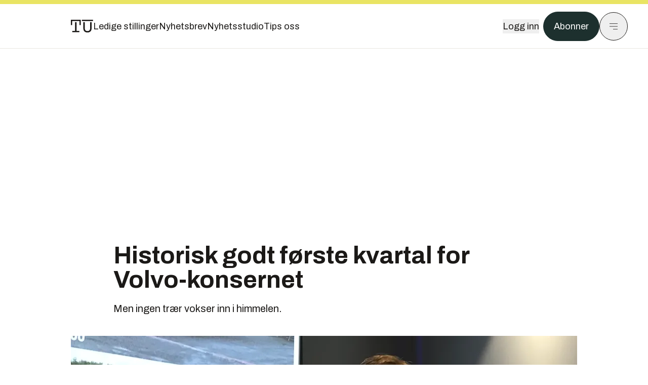

--- FILE ---
content_type: text/html; charset=utf-8
request_url: https://www.tu.no/artikler/historisk-godt-forste-kvartal-for-volvo-konsernet/436238?utm_source=veier24.no&utm_medium=redirect
body_size: 55197
content:
<!DOCTYPE html><html lang="no" class="__variable_4ead3b __variable_83925d __variable_988c8c __variable_8a1c07"><head><meta charSet="utf-8"/><meta name="viewport" content="width=device-width, initial-scale=1"/><link rel="preload" as="image" imageSrcSet="https://images.gfx.no/1000x/2295/2295883/Slotta.jpg 1x, https://images.gfx.no/2000x/2295/2295883/Slotta.jpg 2x"/><link rel="preload" as="image" href="https://cdn.sanity.io/images/u73k6zys/production/729968829c1c0db7484c47673796faaade9851df-3500x2335.jpg?w=400&amp;auto=format"/><link rel="stylesheet" href="https://assets.gfx.no/tu-frontend/_next/static/css/ad8b506686709ad1.css" data-precedence="next"/><link rel="stylesheet" href="https://assets.gfx.no/tu-frontend/_next/static/css/2402177b662d0ec0.css" data-precedence="next"/><link rel="stylesheet" href="https://assets.gfx.no/tu-frontend/_next/static/css/67a4a1ba065fdc53.css" data-precedence="next"/><link rel="preload" as="script" fetchPriority="low" href="https://assets.gfx.no/tu-frontend/_next/static/chunks/webpack-c116125f21494521.js"/><script src="https://assets.gfx.no/tu-frontend/_next/static/chunks/87c73c54-e2916cb38764b201.js" async=""></script><script src="https://assets.gfx.no/tu-frontend/_next/static/chunks/8497-e0690acc48da5c43.js" async=""></script><script src="https://assets.gfx.no/tu-frontend/_next/static/chunks/main-app-1659aaff346544a7.js" async=""></script><script src="https://assets.gfx.no/tu-frontend/_next/static/chunks/85582243-4d9cf01885001990.js" async=""></script><script src="https://assets.gfx.no/tu-frontend/_next/static/chunks/4b19d7e0-843f2ec21c98a904.js" async=""></script><script src="https://assets.gfx.no/tu-frontend/_next/static/chunks/0a3fd8ab-147aaef64b786a17.js" async=""></script><script src="https://assets.gfx.no/tu-frontend/_next/static/chunks/6078-22c1e13e246713ba.js" async=""></script><script src="https://assets.gfx.no/tu-frontend/_next/static/chunks/5900-3e989345b39c37fc.js" async=""></script><script src="https://assets.gfx.no/tu-frontend/_next/static/chunks/133-66620f5565f76f04.js" async=""></script><script src="https://assets.gfx.no/tu-frontend/_next/static/chunks/7312-740f45811563dd4d.js" async=""></script><script src="https://assets.gfx.no/tu-frontend/_next/static/chunks/2092-6bbbba2a65792c26.js" async=""></script><script src="https://assets.gfx.no/tu-frontend/_next/static/chunks/2950-f43597bc9c0d7fb7.js" async=""></script><script src="https://assets.gfx.no/tu-frontend/_next/static/chunks/6137-12d1df882f947966.js" async=""></script><script src="https://assets.gfx.no/tu-frontend/_next/static/chunks/2639-1f3ef561bf46f5ad.js" async=""></script><script src="https://assets.gfx.no/tu-frontend/_next/static/chunks/8727-6eee6b04a0560a1e.js" async=""></script><script src="https://assets.gfx.no/tu-frontend/_next/static/chunks/7376-0d26598295935113.js" async=""></script><script src="https://assets.gfx.no/tu-frontend/_next/static/chunks/718-5c627c121122980d.js" async=""></script><script src="https://assets.gfx.no/tu-frontend/_next/static/chunks/1965-83ada154e1a4bdb1.js" async=""></script><script src="https://assets.gfx.no/tu-frontend/_next/static/chunks/7114-27f106f4980586ac.js" async=""></script><script src="https://assets.gfx.no/tu-frontend/_next/static/chunks/987-8d52f7615b593276.js" async=""></script><script src="https://assets.gfx.no/tu-frontend/_next/static/chunks/6807-859aeb7735a8ca27.js" async=""></script><script src="https://assets.gfx.no/tu-frontend/_next/static/chunks/4610-b23ba8e967376681.js" async=""></script><script src="https://assets.gfx.no/tu-frontend/_next/static/chunks/1847-aa34194dcb52571c.js" async=""></script><script src="https://assets.gfx.no/tu-frontend/_next/static/chunks/8006-d03f7a47aad3e55e.js" async=""></script><script src="https://assets.gfx.no/tu-frontend/_next/static/chunks/2329-e2fd01b12f48ad44.js" async=""></script><script src="https://assets.gfx.no/tu-frontend/_next/static/chunks/6059-f4709b50bbd0e5c4.js" async=""></script><script src="https://assets.gfx.no/tu-frontend/_next/static/chunks/4253-58af3a08ef3873f8.js" async=""></script><script src="https://assets.gfx.no/tu-frontend/_next/static/chunks/4433-edf746883da1940d.js" async=""></script><script src="https://assets.gfx.no/tu-frontend/_next/static/chunks/5060-f043edf2eefe0eef.js" async=""></script><script src="https://assets.gfx.no/tu-frontend/_next/static/chunks/app/(main)/(editorial)/artikler/%5Bslug%5D/%5Bid%5D/page-6692411c578a4932.js" async=""></script><script src="https://assets.gfx.no/tu-frontend/_next/static/chunks/app/(main)/layout-c01a0e460496b784.js" async=""></script><script src="https://assets.gfx.no/tu-frontend/_next/static/chunks/app/(special)/layout-402418995f10c71f.js" async=""></script><script src="https://assets.gfx.no/tu-frontend/_next/static/chunks/app/(main)/not-found-e8d9a847231f9e97.js" async=""></script><script id="ebx" async="" src="https://applets.ebxcdn.com/ebx.js"></script><link rel="preload" href="https://cmp.tu.no/unified/wrapperMessagingWithoutDetection.js" as="script"/><link rel="preload" href="https://securepubads.g.doubleclick.net/tag/js/gpt.js" as="script"/><link rel="preload" href="https://code.piano.io/api/tinypass.min.js" as="script"/><link rel="preload" href="https://cdn.cxense.com/cx.js" as="script"/><link rel="preload" href="https://tag.aticdn.net/piano-analytics.js" as="script"/><meta name="next-size-adjust" content=""/><meta name="theme-color" content="#2b2b2b"/><title>Historisk godt første kvartal for Volvo-konsernet | Tu.no</title><meta name="description" content="Men ingen trær vokser inn i himmelen."/><link rel="manifest" href="/_neste/manifest.json"/><meta name="robots" content="max-image-preview:large"/><meta name="cXenseParse:title" content="Historisk godt første kvartal for Volvo-konsernet"/><meta name="cXenseParse:articleid" content="436238"/><meta name="cXenseParse:tum-articleType" content="Nyhet"/><meta name="cXenseParse:tum-headline" content="Historisk godt første kvartal for Volvo-konsernet"/><meta name="cXenseParse:tum-subHeadline" content="Vei og Anlegg 2018:"/><meta property="og:title" content="Historisk godt første kvartal for Volvo-konsernet"/><meta property="og:description" content="Men ingen trær vokser inn i himmelen."/><meta property="og:url" content="https://www.tu.no/artikler/historisk-godt-forste-kvartal-for-volvo-konsernet/436238"/><meta property="og:site_name" content="Tu.no"/><meta property="og:image" content="https://images.gfx.no/,1200x/2295/2295883/Slotta.jpg"/><meta property="og:image:width" content="1200"/><meta property="og:image:height" content="676"/><meta property="og:type" content="article"/><meta property="article:published_time" content="2018-05-02T13:24:49.000Z"/><meta property="article:author" content="Martin Gramnæs"/><meta name="twitter:card" content="summary_large_image"/><meta name="twitter:title" content="Historisk godt første kvartal for Volvo-konsernet"/><meta name="twitter:description" content="Men ingen trær vokser inn i himmelen."/><meta name="twitter:image" content="https://images.gfx.no/1200x676/2295/2295883/Slotta.jpg"/><link rel="icon" href="/_neste/favicon.ico"/><link rel="apple-touch-icon" href="/_neste/apple-touch-icon.png"/><meta name="sentry-trace" content="4b935fe157cc25f6b6bd6f555b8c0f75-abb44a7e0cafc28b-0"/><meta name="baggage" content="sentry-environment=production,sentry-release=shff_MRLILJs9Tp9KaX12,sentry-public_key=6a4f838e122341449a6763d3be31652d,sentry-trace_id=4b935fe157cc25f6b6bd6f555b8c0f75,sentry-sampled=false"/><script src="https://assets.gfx.no/tu-frontend/_next/static/chunks/polyfills-42372ed130431b0a.js" noModule=""></script></head><body><div hidden=""><!--$--><!--/$--></div><script>((a,b,c,d,e,f,g,h)=>{let i=document.documentElement,j=["light","dark"];function k(b){var c;(Array.isArray(a)?a:[a]).forEach(a=>{let c="class"===a,d=c&&f?e.map(a=>f[a]||a):e;c?(i.classList.remove(...d),i.classList.add(f&&f[b]?f[b]:b)):i.setAttribute(a,b)}),c=b,h&&j.includes(c)&&(i.style.colorScheme=c)}if(d)k(d);else try{let a=localStorage.getItem(b)||c,d=g&&"system"===a?window.matchMedia("(prefers-color-scheme: dark)").matches?"dark":"light":a;k(d)}catch(a){}})("class","theme","system",null,["light","dark"],null,true,true)</script><script>(self.__next_s=self.__next_s||[]).push([0,{"children":"\n          'use strict'\n          function _typeof(t) {\n            return (_typeof =\n              'function' == typeof Symbol && 'symbol' == typeof Symbol.iterator\n              ? function (t) {\n                return typeof t\n              }\n              : function (t) {\n                return t && 'function' == typeof Symbol && t.constructor === Symbol && t !== Symbol.prototype\n                ? 'symbol'\n                : typeof t\n              })(t)\n            }\n            !(function () {\n              var t = function () {\n                var t,\n                e,\n                o = [],\n                n = window,\n                r = n\n                for (; r; ) {\n                  try {\n                    if (r.frames.__tcfapiLocator) {\n                      t = r\n                      break\n                    }\n                  } catch (t) {}\n                  if (r === n.top) break\n                  r = r.parent\n                }\n                t ||\n                (!(function t() {\n                  var e = n.document,\n                  o = !!n.frames.__tcfapiLocator\n                  if (!o)\n                  if (e.body) {\n                    var r = e.createElement('iframe')\n                    ;(r.style.cssText = 'display:none'), (r.name = '__tcfapiLocator'), e.body.appendChild(r)\n                  } else setTimeout(t, 5)\n                  return !o\n                })(),\n                (n.__tcfapi = function () {\n                  for (var t = arguments.length, n = new Array(t), r = 0; r < t; r++) n[r] = arguments[r]\n                  if (!n.length) return o\n                  'setGdprApplies' === n[0]\n                  ? n.length > 3 &&\n                  2 === parseInt(n[1], 10) &&\n                  'boolean' == typeof n[3] &&\n                  ((e = n[3]), 'function' == typeof n[2] && n[2]('set', !0))\n                  : 'ping' === n[0]\n                  ? 'function' == typeof n[2] && n[2]({ gdprApplies: e, cmpLoaded: !1, cmpStatus: 'stub' })\n                  : o.push(n)\n                }),\n                n.addEventListener(\n                  'message',\n                  function (t) {\n                    var e = 'string' == typeof t.data,\n                    o = {}\n                    if (e)\n                    try {\n                  o = JSON.parse(t.data)\n                } catch (t) {}\n                else o = t.data\n                var n = 'object' === _typeof(o) && null !== o ? o.__tcfapiCall : null\n                n &&\n                window.__tcfapi(\n                  n.command,\n                  n.version,\n                  function (o, r) {\n                    var a = { __tcfapiReturn: { returnValue: o, success: r, callId: n.callId } }\n                    t && t.source && t.source.postMessage && t.source.postMessage(e ? JSON.stringify(a) : a, '*')\n                  },\n                  n.parameter\n                  )\n                },\n                !1\n                ))\n              }\n              'undefined' != typeof module ? (module.exports = t) : t()\n            })()        \n            ","id":"sourcepoint-init"}])</script><script>(self.__next_s=self.__next_s||[]).push([0,{"children":"\n          window._sp_queue = []\n          window._sp_ = {\n            config: {\n              accountId: 1952,\n              baseEndpoint: 'https://cmp.tu.no',\n              propertyHref: 'https://www.tu.no',\n              \n              \n              \n              gdpr: {},\n              events: {},\n            },\n          }\n          ","id":"sourcepoint-config"}])</script><header class="relative w-full h-20 sm:h-24 z-[60] print:hidden"><div class="w-full fixed top-0 z-30 h-20 sm:h-24 border-t-8 border-t-site-brand-darker border-b border-b-brandNeutral-100 dark:border-b-brandStone-700 text-brandNeutral-900 dark:text-brandNeutral-100 bg-white dark:bg-brandNeutral-900"><nav class="fixed top-0 right-0 h-[100dvh] transform transition-transform duration-300 ease-in-out z-40 w-full sm:w-[500px] print:hidden mt-2 bg-site-brand dark:bg-brandStone-800 text-brandNeutral-900 dark:text-brandNeutral-100 translate-x-full"><div class="p-4 pb-10 lg:p-10 pt-0 mt-24 sm:mt-28 flex flex-col gap-10 overflow-y-auto no-scrollbar h-[calc(100dvh-6rem-0.5rem)] sm:h-[calc(100dvh-7rem-0.5rem)]"><form class="w-full" action="/sok"><div class="relative w-full"><input type="search" placeholder="Søk" class="w-full h-14 pl-4 pr-10 text-base border outline-none transition-colors mt-px border-black dark:border-brandNeutral-100 bg-site-brand dark:dark:bg-brandStone-800 text-brandNeutral-900 dark:text-brandNeutral-100 placeholder:text-brandNeutral-900 dark:placeholder:text-brandNeutral-100 hover:shadow-[0_0_0_1px_black] dark:hover:shadow-[0_0_0_1px_#E9E7E0] focus:shadow-[0_0_0_1px_black] dark:focus:shadow-[0_0_0_1px_#E9E7E0]" name="query"/><button type="submit" title="Søk" class="absolute inset-y-0 right-3 flex items-center justify-center"><svg class="w-6 h-6"><use href="/_next/static/svg-assets/sprite.62b548cb69b6977dc9ebc70fd7d8699d.svg#magnifying-glass"></use></svg></button><input type="hidden" name="sortBy" value="date"/></div></form><div class="flex xl:hidden flex-col gap-6 text-xl font-light"><a href="https://tekjobb.no/?utm_source=tu.no&amp;utm_medium=menu" class="hover:underline"><span class="relative inline-block">Ledige stillinger</span></a><a href="https://abonnement.tumedia.no/nyhetsbrev?utm_source=tu.no&amp;utm_medium=menu" class="hover:underline"><span class="relative inline-block">Nyhetsbrev</span></a><a class="hover:underline" href="/nyhetsstudio"><span class="relative inline-block">Nyhetsstudio</span></a><a class="hover:underline" href="mailto:nettdesk@tu.no"><span class="relative inline-block">Tips oss</span></a></div><div class="border-t border-brandNeutral-900 dark:border-brandNeutral-100" data-orientation="vertical"><div data-state="closed" data-orientation="vertical" class="border-b border-brandNeutral-900 dark:border-brandNeutral-100"><h3 data-orientation="vertical" data-state="closed" class="flex"><button type="button" aria-controls="radix-_R_9h6braivb_" aria-expanded="false" data-state="closed" data-orientation="vertical" id="radix-_R_1h6braivb_" class="flex flex-1 items-center justify-between py-4 font-medium transition-all hover:underline [&amp;[data-state=open]&gt;svg]:rotate-180 font-mono text-xs" data-radix-collection-item="">Nyheter<svg xmlns="http://www.w3.org/2000/svg" width="24" height="24" viewBox="0 0 24 24" fill="none" stroke="currentColor" stroke-width="2" stroke-linecap="round" stroke-linejoin="round" class="lucide lucide-chevron-down h-4 w-4 shrink-0 transition-transform duration-200"><path d="m6 9 6 6 6-6"></path></svg></button></h3><div data-state="closed" id="radix-_R_9h6braivb_" hidden="" role="region" aria-labelledby="radix-_R_1h6braivb_" data-orientation="vertical" class="overflow-hidden text-sm transition-all data-[state=closed]:animate-accordion-up data-[state=open]:animate-accordion-down" style="--radix-accordion-content-height:var(--radix-collapsible-content-height);--radix-accordion-content-width:var(--radix-collapsible-content-width)"></div></div><div data-state="closed" data-orientation="vertical" class="border-b border-brandNeutral-900 dark:border-brandNeutral-100"><h3 data-orientation="vertical" data-state="closed" class="flex"><button type="button" aria-controls="radix-_R_ah6braivb_" aria-expanded="false" data-state="closed" data-orientation="vertical" id="radix-_R_2h6braivb_" class="flex flex-1 items-center justify-between py-4 font-medium transition-all hover:underline [&amp;[data-state=open]&gt;svg]:rotate-180 font-mono text-xs" data-radix-collection-item="">Meninger<svg xmlns="http://www.w3.org/2000/svg" width="24" height="24" viewBox="0 0 24 24" fill="none" stroke="currentColor" stroke-width="2" stroke-linecap="round" stroke-linejoin="round" class="lucide lucide-chevron-down h-4 w-4 shrink-0 transition-transform duration-200"><path d="m6 9 6 6 6-6"></path></svg></button></h3><div data-state="closed" id="radix-_R_ah6braivb_" hidden="" role="region" aria-labelledby="radix-_R_2h6braivb_" data-orientation="vertical" class="overflow-hidden text-sm transition-all data-[state=closed]:animate-accordion-up data-[state=open]:animate-accordion-down" style="--radix-accordion-content-height:var(--radix-collapsible-content-height);--radix-accordion-content-width:var(--radix-collapsible-content-width)"></div></div><div data-state="closed" data-orientation="vertical" class="border-b border-brandNeutral-900 dark:border-brandNeutral-100"><h3 data-orientation="vertical" data-state="closed" class="flex"><button type="button" aria-controls="radix-_R_bh6braivb_" aria-expanded="false" data-state="closed" data-orientation="vertical" id="radix-_R_3h6braivb_" class="flex flex-1 items-center justify-between py-4 font-medium transition-all hover:underline [&amp;[data-state=open]&gt;svg]:rotate-180 font-mono text-xs" data-radix-collection-item="">Tjenester<svg xmlns="http://www.w3.org/2000/svg" width="24" height="24" viewBox="0 0 24 24" fill="none" stroke="currentColor" stroke-width="2" stroke-linecap="round" stroke-linejoin="round" class="lucide lucide-chevron-down h-4 w-4 shrink-0 transition-transform duration-200"><path d="m6 9 6 6 6-6"></path></svg></button></h3><div data-state="closed" id="radix-_R_bh6braivb_" hidden="" role="region" aria-labelledby="radix-_R_3h6braivb_" data-orientation="vertical" class="overflow-hidden text-sm transition-all data-[state=closed]:animate-accordion-up data-[state=open]:animate-accordion-down" style="--radix-accordion-content-height:var(--radix-collapsible-content-height);--radix-accordion-content-width:var(--radix-collapsible-content-width)"></div></div><div data-state="closed" data-orientation="vertical" class="border-b border-brandNeutral-900 dark:border-brandNeutral-100"><h3 data-orientation="vertical" data-state="closed" class="flex"><button type="button" aria-controls="radix-_R_ch6braivb_" aria-expanded="false" data-state="closed" data-orientation="vertical" id="radix-_R_4h6braivb_" class="flex flex-1 items-center justify-between py-4 font-medium transition-all hover:underline [&amp;[data-state=open]&gt;svg]:rotate-180 font-mono text-xs" data-radix-collection-item="">Info og kontakt<svg xmlns="http://www.w3.org/2000/svg" width="24" height="24" viewBox="0 0 24 24" fill="none" stroke="currentColor" stroke-width="2" stroke-linecap="round" stroke-linejoin="round" class="lucide lucide-chevron-down h-4 w-4 shrink-0 transition-transform duration-200"><path d="m6 9 6 6 6-6"></path></svg></button></h3><div data-state="closed" id="radix-_R_ch6braivb_" hidden="" role="region" aria-labelledby="radix-_R_4h6braivb_" data-orientation="vertical" class="overflow-hidden text-sm transition-all data-[state=closed]:animate-accordion-up data-[state=open]:animate-accordion-down" style="--radix-accordion-content-height:var(--radix-collapsible-content-height);--radix-accordion-content-width:var(--radix-collapsible-content-width)"></div></div></div></div></nav><div class="absolute top-0 left-0 w-full"><div class="[@media(max-width:1032px)]:px-4 px-0 py-4 flex items-center mx-auto max-w-body-outer h-18 sm:h-22 sm:text-lg gap-16"><div class="z-40"><a aria-label="Gå til forsiden" href="/"><div><svg class="w-[44px] h-[32px]"><use href="/_next/static/svg-assets/sprite.62b548cb69b6977dc9ebc70fd7d8699d.svg#tu-logo"></use></svg></div></a></div><div class="h-8 gap-8 hidden xl:flex flex-wrap items-center"><a href="https://tekjobb.no/?utm_source=tu.no&amp;utm_medium=header" class="hover:underline relative inline-block"><span>Ledige stillinger</span></a><a href="https://abonnement.tumedia.no/nyhetsbrev?utm_source=tu.no&amp;utm_medium=header" class="hover:underline relative inline-block"><span>Nyhetsbrev</span></a><a href="/nyhetsstudio" class="hover:underline relative inline-block"><span>Nyhetsstudio</span></a><a href="mailto:nettdesk@tu.no" class="hover:underline relative inline-block"><span>Tips oss</span></a></div><div class="flex items-center gap-2 z-40 absolute right-4 lg:right-10"><button class="hover:underline mr-2" aria-label="Logg inn"><span>Logg inn</span></button><a href="https://abonnement.tumedia.no/bestill?utm_source=tu.no&amp;utm_medium=header&amp;redirectUri=https://www.tu.no/artikler/historisk-godt-forste-kvartal-for-volvo-konsernet/436238" class="px-5 py-3 sm:py-3.5 text-white items-center text-sm sm:text-lg rounded-full transition-all border bg-brandTeal-900 border-brandTeal-900 hover:bg-transparent hover:text-brandNeutral-900 hover:border-brandNeutral-900 dark:bg-brandTeal-700 dark:border-brandTeal-700 dark:hover:text-white dark:hover:border-white">Abonner</a><button class="w-11 h-11 sm:w-14 sm:h-14 flex items-center justify-center rounded-full border border-solid border-brandNeutral-900 dark:border-brandNeutral-100" aria-label="Meny"><svg class="w-5 h-5"><use href="/_next/static/svg-assets/sprite.62b548cb69b6977dc9ebc70fd7d8699d.svg#menu"></use></svg></button></div></div></div></div></header><main class="bg-white dark:bg-brandNeutral-900 pb-6"><div class="max-w-body-outer mx-auto relative text-lg leading-normal"><div class="page-ad mt-0 pt-4 hidden lg:flex lg:h-[320px]"> <div class="banner-inset"><div class="banner-wrapper"><div class="banner-content" id="brandBoardTop"></div></div></div></div><div class="relative"><div class="absolute -left-6 top-0 h-full -translate-x-full z-20"><div class="sticky right-0 top-24"><div class="page-ad hidden 2xl:flex"> <div class="banner-inset"><div class="banner-wrapper"><div class="banner-content" id="skyscraperLeft"></div></div></div></div><div class="page-ad hidden 2xl:flex"> <div class="banner-inset"><div class="banner-wrapper"><div class="banner-content" id="netBoardLeft"></div></div></div></div></div></div><div class="absolute -right-6 top-0 h-full translate-x-full z-20"><div class="sticky left-0 top-24"><div class="page-ad hidden 2xl:flex mt-4"> <div class="banner-inset"><div class="banner-wrapper"><div class="banner-content" id="skyscraperRight"></div></div></div></div><div class="page-ad hidden 2xl:flex mt-4"> <div class="banner-inset"><div class="banner-wrapper"><div class="banner-content" id="netBoardRight"></div></div></div></div></div></div><div class="pb-8 px-4 md:px-0 relative"><div class="text-left text-pretty break-words max-w-lead mx-auto mb-10 pt-12 relative"><h1 class="text-3.25xl sm:text-5xl leading-[1.1] mb-5 font-bold">Historisk godt første kvartal for Volvo-konsernet</h1><p class="text-xl leading-snug mb-8">Men ingen trær vokser inn i himmelen.</p></div><div class="relative z-10 mb-6"><div id="topImage" class="-mx-4 md:mx-0"><img class="max-h-[inherit] " src="https://images.gfx.no/1000x/2295/2295883/Slotta.jpg" srcSet="https://images.gfx.no/1000x/2295/2295883/Slotta.jpg 1x, https://images.gfx.no/2000x/2295/2295883/Slotta.jpg 2x" alt="Salgssjef for Volvo i Europa, Midtøsten og Afrika, Carl Slotta." loading="eager"/></div><figcaption class="text-sm mt-2 font-sans text-brandStone-600 dark:text-brandStone-300"><span>Salgssjef for Volvo i Europa, Midtøsten og Afrika, Carl Slotta.</span> </figcaption></div><div class="max-w-body text-sm mx-auto mb-6 pb-6 border-b border-b-brandNeutral-900 dark:border-b-brandNeutral-100"><div class="flex gap-x-3 "><div class="relative"><div><button class="inline-flex items-center justify-center gap-2 rounded-full text-sm font-sans ring-offset-white transition-colors focus-visible:outline-none focus-visible:ring-2 focus-visible:ring-neutral-950 focus-visible:ring-offset-2 disabled:pointer-events-none disabled:opacity-50 [&amp;_svg]:pointer-events-none [&amp;_svg]:shrink-0 dark:ring-offset-neutral-950 dark:focus-visible:ring-neutral-300 border border-solid border-brandNeutral-900 bg-transparent text-brandNeutral-900 hover:bg-site-brand-darker dark:bg-brandNeutral-900 dark:text-white dark:border-brandNeutral-100 dark:hover:border-brandNeutral-900 dark:hover:text-brandNeutral-900 py-3 px-4"><svg class="w-4 h-4" stroke-width="1.5"><use href="/_next/static/svg-assets/sprite.62b548cb69b6977dc9ebc70fd7d8699d.svg#share"></use></svg> <span class="mt-0.5">Del</span></button></div><input type="text" class="h-[1px] w-[1px] absolute z-10 top-0 opacity-0"/></div><a href="#comments-436238"><button class="inline-flex items-center justify-center gap-2 rounded-full text-sm font-sans ring-offset-white transition-colors focus-visible:outline-none focus-visible:ring-2 focus-visible:ring-neutral-950 focus-visible:ring-offset-2 disabled:pointer-events-none disabled:opacity-50 [&amp;_svg]:pointer-events-none [&amp;_svg]:shrink-0 dark:ring-offset-neutral-950 dark:focus-visible:ring-neutral-300 border border-solid border-brandNeutral-900 bg-transparent text-brandNeutral-900 hover:bg-site-brand-darker dark:bg-brandNeutral-900 dark:text-white dark:border-brandNeutral-100 dark:hover:border-brandNeutral-900 dark:hover:text-brandNeutral-900 py-3 px-4"><svg class="w-4 h-4" stroke-width="1.5"><use href="/_next/static/svg-assets/sprite.62b548cb69b6977dc9ebc70fd7d8699d.svg#debate"></use></svg>Kommenter</button></a></div><div class="flex justify-center mt-6 font-bold flex-col"><div class="flex items-center mb-4"><a href="/forfattere/273286"><span class="hover:underline mr-1">Martin Gramnæs</span></a></div></div><div>2. mai 2018 - 15:24 </div></div><div class="page-ad flex md:!hidden"> <div class="banner-inset"><div class="banner-wrapper"><div class="banner-content" id="brandBoardTopMobile"></div></div></div></div><div id="article-wrapper-436238"><div class="mx-auto "><div class="max-w-body mx-auto"></div><div class="article article-wrapper"><p>Volvo stiller mannsterke på årets Vei og Anlegg på Hellerudsletta. Onsdag gjennomførte de en pressekonferanse der det både ble presentert tall, og snakket om fremtiden for maskingiganten. </p><p><strong>LES OGSÅ: <a href="https://www.veier24.no/artikler/i-dag-braker-det-los-pa-hellerudsletta/436197">Se bilder fra årets Vei og Anlegg på Hellerudsletta</a></strong></p><h2 class="mb-6">Voldsom økning</h2><p>Både Volvo som konsern og Volvo Construction Equipment har lagt bak seg et historisk godt første kvartal. Det kunne salgssjef for Europa, Midtøsten og Afrika, Carl Slotte forteller under konferansen. Han fortalte at Volvo CE hadde en driftsmargin på 13,8 prosent i årets første tre måneder. </p><div class="clear-both"><div class="page-ad"> <div class="banner-inset"><div class="banner-wrapper"><div class="banner-content" id="netBoard-3"></div></div></div></div></div><p><strong>Selskapet hadde en volumøkning på 49 prosent i 2017, og har per første kvartal en økning på 35 prosent. </strong></p><p>– Det er vi stolte over, men det er også en tøff posisjon å være i, fortalte Slotte. </p><p>Firmaets største utfordring nå, handler om å ordne opp i flaskehalsene hos leverandørene. </p><p><strong>Han understreket samtidig at de selv har nok kapasitet og at de har ansatt mange nye folk den siste tiden for å kunne møte etterspørselen. </strong></p><p>Han tror den største økningen vil komme på det kinesiske markedet. </p><p>– I Kina ble det i 2011 levert 420.000 maskiner. Dette dalte til 100.000 to år etter. i 2017 var det tilbake til 200.000 maskiner. Det er klart at dette spiller inn på tallene, poengterte han.</p><p>Det ble likevel påpekt at ingenting vokser inn i himmelen, og at man i 2018 vil ha en økning på verdensbasis på 10-15 prosent. For Norge sin del anslås 5 prosent. </p><div class="my-6 clear-both"><div class="max-w-body-outer ad-wrapper"><div class="inner"><span class="ad-label flex justify-center pb-1 text-xs uppercase">Artikkelen fortsetter etter annonsen</span><a href="/tumstudio/karriere/annonse-andreas-har-gratis-studentabo-jeg-bruker-tu-appen-nesten-hver-dag-br/563463?utm_source=tu.no&amp;utm_medium=articles_inline&amp;utm_content=native" target="_parent" class="!no-underline text-site-color-black"><div><div class="flex bg-white flex-col relative group border-default"><div class="flex justify-between h-12 nativeAdDatas-center items-center px-2 sm:px-4"><div class="group-hover:underline no-underline text-lg uppercase font-bold">annonsørinnhold</div><div class="p-1 justify-end"><div class="h-10 m-auto relative flex items-center justify-end max-w-[80px]"><img class="max-h-[inherit] max-h-full" src="https://images.gfx.no/80x/2883/2883027/TUM-logo-RGB-morkegronn.png" srcSet="https://images.gfx.no/80x/2883/2883027/TUM-logo-RGB-morkegronn.png 1x, https://images.gfx.no/160x/2883/2883027/TUM-logo-RGB-morkegronn.png 2x" alt="Teknisk Ukeblad Media " loading="lazy"/></div></div></div><div class="w-full relative"><div class="overflow-hidden photo "><img src="https://images.gfx.no/cx0,cy1564,cw3024,ch1008,2000x/2896/2896895/IMG_5553.jpg" alt="" width="1000" height="333" loading="lazy" class="transition-transform duration-700 ease-in-out group-hover:scale-[1.02] will-change-transform"/></div></div><div class="group-hover:underline no-underline mt-2 mb-3 mx-2 md:m-3"><div class="font-bold text-2xl">Andreas har gratis studentabo: – Jeg bruker TU-appen nesten hver dag</div></div></div></div></a></div></div></div><p><strong>LES OGSÅ: <a href="https://www.veier24.no/artikler/javisst-er-det-mulig-a-bygge-store-ladbare-anleggsmaskiner/436225">Javisst er det mulig å bygge store, ladbare anleggsmaskiner</a></strong></p><h2 class="mb-6">Elektrifisering?</h2><p>Uti pressekonferansen dreide temaet seg også over på elektrifisering av maskinparken. Ingen i Volvo er i tvil om at dette vil komme, men sjef for Volvo i Norge Gunnar Thorud, tror det er mye å hente for miljøet sin del på å utnytte dagens maskinpark på en annen måte. </p><p>– Det handler for eksempel om unødig tomgangskjøring og riktig bruk av gir, forklarte Thorud. </p><p><strong>Volvo-ledelsen var klare på at Co2-krav på kontrakter er en bedre vei å gå foreløpig, enn å kreve at entreprenører skal ha en elektrisk maskin. </strong></p><p>– Det hjelper vel lite at man har en liten elektrisk maskin, dersom man også bruker utstyr klassifisert som Euro 3 og 4. </p><p>Selskapet hadde med seg en elektrisk gravemaskin på Intermat i Paris i forrige uke, men det ble understreket at dette er en prototyp. </p><p><strong>Volvo har med seg 37 maskiner på årets Vei og Anlegg, og de fikk hjelp av lærlinger til å rigge stand. </strong></p><div class="my-6 clear-both"><div class="max-w-body-outer ad-wrapper"><div class="inner"><span class="ad-label flex justify-center pb-1 text-xs uppercase">Artikkelen fortsetter etter annonsen</span><a href="/brandstory/nito/brandstory-sparte-16-000-pa-forsikring-nito-medlemskapet-lonner-seg/565976?utm_source=tu.no&amp;utm_medium=articles_inline&amp;utm_content=brandstory" target="_parent" class="!no-underline text-site-color-black"><div><div class="flex bg-white flex-col relative group border-default"><div class="flex justify-between h-12 nativeAdDatas-center items-center px-2 sm:px-4"><div class="group-hover:underline no-underline text-lg uppercase font-bold">annonse</div><div class="p-1 justify-end"><div class="h-10 m-auto relative flex items-center justify-end max-w-[80px]"><img class="max-h-[inherit] max-h-full" src="https://images.gfx.no/80x/2862/2862833/NITO_Logo_Primaer_Morkgronn%2520(1).png" srcSet="https://images.gfx.no/80x/2862/2862833/NITO_Logo_Primaer_Morkgronn%2520(1).png 1x, https://images.gfx.no/160x/2862/2862833/NITO_Logo_Primaer_Morkgronn%2520(1).png 2x" alt="NITO " loading="lazy"/></div></div></div><div class="w-full relative"><div class="overflow-hidden photo "><img src="https://images.gfx.no/cx0,cy21,cw1946,ch648,2000x/2904/2904857/Jan%2520Borre%2520Waeraas%2520med%2520bil%2520(1).jpg" alt="" width="1000" height="333" loading="lazy" class="transition-transform duration-700 ease-in-out group-hover:scale-[1.02] will-change-transform"/></div></div><div class="group-hover:underline no-underline mt-2 mb-3 mx-2 md:m-3"><div class="font-bold text-2xl">Sparte 16.000 på forsikring: – NITO-medlemskapet lønner seg!</div></div></div></div></a></div></div></div><p>– De jobba fra fredag til mandag med dette. Det er viktig å rekruttere unge folk til bransjen, poengterte Thorud.</p><div class="mb-6"><div class="w-full"><img width="664" class=" cursor-pointer w-full sm:w-auto" src="https://images.gfx.no/664x/2295/2295887/Thorud.jpg" srcSet="https://images.gfx.no/664x/2295/2295887/Thorud.jpg 1x, https://images.gfx.no/1328x/2295/2295887/Thorud.jpg 2x" alt="Sjef for Volvo i Norge, Gunnar Thorud. Foto:  Martin Gramnæs" loading="lazy"/><figcaption class="text-sm mt-2 font-sans text-brandStone-600 dark:text-brandStone-300"><span>Sjef for Volvo i Norge, Gunnar Thorud. Foto:  Martin Gramnæs</span> </figcaption></div></div></div></div></div><div class="max-w-body mx-auto"><div class="flex gap-x-3 mt-5"><div class="relative"><div><button class="inline-flex items-center justify-center gap-2 rounded-full text-sm font-sans ring-offset-white transition-colors focus-visible:outline-none focus-visible:ring-2 focus-visible:ring-neutral-950 focus-visible:ring-offset-2 disabled:pointer-events-none disabled:opacity-50 [&amp;_svg]:pointer-events-none [&amp;_svg]:shrink-0 dark:ring-offset-neutral-950 dark:focus-visible:ring-neutral-300 border border-solid border-brandNeutral-900 bg-transparent text-brandNeutral-900 hover:bg-site-brand-darker dark:bg-brandNeutral-900 dark:text-white dark:border-brandNeutral-100 dark:hover:border-brandNeutral-900 dark:hover:text-brandNeutral-900 py-3 px-4"><svg class="w-4 h-4" stroke-width="1.5"><use href="/_next/static/svg-assets/sprite.62b548cb69b6977dc9ebc70fd7d8699d.svg#share"></use></svg> <span class="mt-0.5">Del</span></button></div><input type="text" class="h-[1px] w-[1px] absolute z-10 top-0 opacity-0"/></div></div><div class="max-w-body mx-auto my-6" id="comments-436238"><div class="text-xl md:text-3xl mb-2 font-bold">Kommentarer</div><div class="text-base py-2 px-3 bg-brandStone-100 dark:bg-brandStone-700">Du må være innlogget hos Ifrågasätt for å kommentere. Bruk BankID for automatisk oppretting av brukerkonto. Du kan kommentere under fullt navn eller med kallenavn.</div><div id="ifragasatt-436238"></div></div></div></div><div><div class="page-ad"> <div class="banner-inset"><div class="banner-wrapper"><div class="banner-content" id="nativeArticle"></div></div></div></div></div><!--$?--><template id="B:0"></template><!--/$--></div><div class="page-ad"> <div class="banner-inset"><div class="banner-wrapper"><div class="banner-content" id="brandBoardBottom"></div></div></div></div></div><!--$--><!--/$--></main><footer class="bg-brandTeal-900 dark:bg-brandNeutral-950 text-white text-lg font-sans leading-snug py-10 px-4"><div class="max-w-body-outer mx-auto"><div class="flex items-center justify-between mb-8"><a class="text-site-color hover:underline mr-10" aria-label="Gå til forsiden" href="/"><svg class="text-site-brand-darker h-14 w-20"><use href="/_next/static/svg-assets/sprite.62b548cb69b6977dc9ebc70fd7d8699d.svg#tu-logo"></use></svg></a><a href="mailto:nettdesk@tu.no" class="inline-flex items-center justify-center gap-2 rounded-full font-sans ring-offset-white transition-colors focus-visible:outline-none focus-visible:ring-2 focus-visible:ring-neutral-950 focus-visible:ring-offset-2 disabled:pointer-events-none disabled:opacity-50 [&amp;_svg]:pointer-events-none [&amp;_svg]:shrink-0 dark:ring-offset-neutral-950 dark:focus-visible:ring-neutral-300 border border-solid bg-transparent hover:bg-site-brand-darker dark:bg-brandNeutral-900 dark:text-white dark:border-brandNeutral-100 dark:hover:border-brandNeutral-900 dark:hover:text-brandNeutral-900 py-3 px-4 text-lg text-white border-white hover:border-site-brand-darker hover:text-black">Tips oss</a></div><div class="border-t border-white pt-6 grid gap-4 md:gap-6 md:grid-cols-3"><div><div><p class="text-xs text-white/80 mb-2 font-mono">Ansvarlig redaktør</p><p><a href="mailto:kristina@tumedia.no" class="hover:text-site-brand">Kristina Fritsvold Nilsen</a></p></div><div class="mt-8 mb-6"><p class="text-xs text-white/80 mt-4 mb-2 font-mono">Nyhetsredaktør</p><p><a href="mailto:tor@tu.no" class="hover:text-site-brand">Tor M. Nondal</a></p></div></div><div><ul class="space-y-4"><li><a class="hover:text-site-brand" href="/rss">RSS-feed forside</a></li><li><a href="https://www.facebook.com/tekniskukeblad" class="hover:text-site-brand" target="_blank" rel="noopener noreferrer" aria-label="Følg oss på facebook">Facebook</a></li><li><a href="https://www.linkedin.com/company/teknisk-ukeblad" class="hover:text-site-brand" target="_blank" rel="noopener noreferrer" aria-label="Følg oss på linkedin">Linkedin</a></li><li><a href="https://bsky.app/profile/tu.no" class="hover:text-site-brand" target="_blank" rel="noopener noreferrer" aria-label="Følg oss på bsky">Bsky</a></li></ul></div><div><ul class="space-y-4"><li><a href="https://abonnement.tumedia.no/nyhetsbrev?utm_source=tu.no&amp;utm_medium=footer" class="hover:text-site-brand">Nyhetsbrev</a></li><li><button class="cursor-pointer hover:text-site-brand">Samtykkeinnstillinger</button></li><li><a href="https://abonnement.tumedia.no/brukeravtale" class="hover:text-site-brand" target="_blank" rel="noopener noreferrer">Vilkår og bruksbetingelser</a></li><li><a href="https://www.tumedia.no/kunstig-intelligens" class="hover:text-site-brand" target="_blank" rel="noopener noreferrer">KI-retningslinjer</a></li></ul></div></div><p class="mt-8">All journalistikk er basert på<!-- --> <a href="https://presse.no/Etisk-regelverk/Vaer-Varsom-plakaten" class="underline hover:text-site-brand">Vær varsom-plakaten</a> <!-- -->og<!-- --> <a href="https://presse.no/Etisk-regelverk/Redaktoerplakaten" class="underline hover:text-site-brand">Redaktørplakaten</a></p><div class="mt-8 space-y-4 border-t border-white"><div data-orientation="vertical"><div data-state="closed" data-orientation="vertical" class="border-b"><h3 data-orientation="vertical" data-state="closed" class="flex"><button type="button" aria-controls="radix-_R_1cibraivb_" aria-expanded="false" data-state="closed" data-orientation="vertical" id="radix-_R_cibraivb_" class="flex flex-1 items-center justify-between py-4 font-medium transition-all [&amp;[data-state=open]&gt;svg]:rotate-180 hover:text-site-brand hover:no-underline" data-radix-collection-item="">Abonnement<svg xmlns="http://www.w3.org/2000/svg" width="24" height="24" viewBox="0 0 24 24" fill="none" stroke="currentColor" stroke-width="2" stroke-linecap="round" stroke-linejoin="round" class="lucide lucide-chevron-down h-4 w-4 shrink-0 transition-transform duration-200"><path d="m6 9 6 6 6-6"></path></svg></button></h3><div data-state="closed" id="radix-_R_1cibraivb_" hidden="" role="region" aria-labelledby="radix-_R_cibraivb_" data-orientation="vertical" class="overflow-hidden text-sm transition-all data-[state=closed]:animate-accordion-up data-[state=open]:animate-accordion-down" style="--radix-accordion-content-height:var(--radix-collapsible-content-height);--radix-accordion-content-width:var(--radix-collapsible-content-width)"></div></div><div data-state="closed" data-orientation="vertical" class="border-b"><h3 data-orientation="vertical" data-state="closed" class="flex"><button type="button" aria-controls="radix-_R_1kibraivb_" aria-expanded="false" data-state="closed" data-orientation="vertical" id="radix-_R_kibraivb_" class="flex flex-1 items-center justify-between py-4 font-medium transition-all [&amp;[data-state=open]&gt;svg]:rotate-180 hover:text-site-brand hover:no-underline" data-radix-collection-item="">Kontakt<svg xmlns="http://www.w3.org/2000/svg" width="24" height="24" viewBox="0 0 24 24" fill="none" stroke="currentColor" stroke-width="2" stroke-linecap="round" stroke-linejoin="round" class="lucide lucide-chevron-down h-4 w-4 shrink-0 transition-transform duration-200"><path d="m6 9 6 6 6-6"></path></svg></button></h3><div data-state="closed" id="radix-_R_1kibraivb_" hidden="" role="region" aria-labelledby="radix-_R_kibraivb_" data-orientation="vertical" class="overflow-hidden text-sm transition-all data-[state=closed]:animate-accordion-up data-[state=open]:animate-accordion-down" style="--radix-accordion-content-height:var(--radix-collapsible-content-height);--radix-accordion-content-width:var(--radix-collapsible-content-width)"></div></div></div></div><div class="mt-10 md:pb-6 text-sm text-white flex justify-between items-center flex-wrap gap-8"><p>© 1995-<!-- -->2026<!-- --> <a href="https://www.tumedia.no/?utm_source=tu.no&amp;utm_medium=footer" class="underline font-semibold hover:text-site-brand">Teknisk Ukeblad Media AS</a></p><svg class="w-32 h-7"><use href="/_next/static/svg-assets/sprite.62b548cb69b6977dc9ebc70fd7d8699d.svg#tumedia-logo"></use></svg></div></div></footer><div id="piano-experience-bottom" class="sticky bottom-0 left-0 z-50 w-full"></div><noscript><img height="1" width="1" style="display:none" alt="" src="https://px.ads.linkedin.com/collect/?pid=5419809&amp;fmt=gif"/></noscript><script>requestAnimationFrame(function(){$RT=performance.now()});</script><script src="https://assets.gfx.no/tu-frontend/_next/static/chunks/webpack-c116125f21494521.js" id="_R_" async=""></script><div hidden id="S:0"><div class="bg-brandStone-100 dark:bg-brandNeutral-950 relative my-6 py-4 sm:py-6 px-4 lg:px-6 lg:w-screen lg:ml-[-50vw] lg:left-1/2"><div class="max-w-body-outer mx-auto sm:mt-2"><a href="https://tekjobb.no/stillinger?utm_source=tu.no&amp;utm_medium=articles_inline&amp;utm_content=carousel_top" target="_blank" rel="noopener noreferrer" class="flex py-2 sm:py-3 items-center justify-between group"><svg class="w-24 sm:w-32 h-7"><use href="/_next/static/svg-assets/sprite.62b548cb69b6977dc9ebc70fd7d8699d.svg#tekjobb-logo"></use></svg><div class="flex items-center justify-end"><span class="text-sm sm:text-base font-semibold mr-2 group-hover:underline">Se flere jobber</span></div></a><a href="https://tekjobb.no/fra-usikker-student-til-ombruksraadgiver?utm_source=tu.no&amp;utm_medium=articles_inline&amp;utm_content=carousel_article_featured" class="block group text-brandNeutral-900" target="_blank" rel="noopener noreferrer"><div class="flex bg-white dark:bg-brandStone-100"><div class="flex flex-col justify-center w-[66%] py-2 px-4 sm:py-3 sm:px-10"><div class="text-xl leading-6 md:text-3.25xl font-serif font-light md:leading-9 mb-2 sm:mb-4 group-hover:underline">Fra usikker student til ombruksrådgiver i bærekraftig byggebransje!</div><div class="flex items-center"><span class="text-sm font-semibold font-sans mr-3 group-hover:underline">Les mer</span></div></div><div class="w-[34%] flex items-center"><img class="object-cover h-full w-full" src="https://cdn.sanity.io/images/u73k6zys/production/729968829c1c0db7484c47673796faaade9851df-3500x2335.jpg?w=400&amp;auto=format" alt="Fra usikker student til ombruksrådgiver i bærekraftig byggebransje!"/></div></div></a><div class="relative py-4 overflow-hidden"><div class="flex text-brandNeutral-900"><div class="flex-[0_0_40%] sm:flex-[0_0_30%] md:flex-[0_0_22%]"><div class="pr-4 flex"><a href="https://tekjobb.no/stillinger/eiendomsdrifter-j2vmqy9?utm_source=tu.no&amp;utm_medium=articles_inline&amp;utm_content=carousel_featured" target="_blank" rel="noopener noreferrer" class="block rounded bg-white dark:bg-brandStone-100 relative group w-full"><div class="w-full flex items-center justify-center"><div class="w-48 h-24 sm:h-32 flex items-center bg-white dark:bg-brandStone-100 justify-center"><img class="max-w-[80%] h-auto max-h-16" loading="lazy" src="https://cdn.sanity.io/images/u73k6zys/production/af24b6bfd88ea5c3a9569d55d93ce2052dff00b0-2160x427.png?w=192&amp;h=100&amp;q=75&amp;fit=clip&amp;auto=format" alt="Statsbygg"/></div></div><div class="px-2 group-hover:underline break-words text-sm font-semibold text-center border-t border-t-brandStone-200 h-32 flex items-center justify-center">Eiendomsdrifter </div></a></div></div><div class="flex-[0_0_40%] sm:flex-[0_0_30%] md:flex-[0_0_22%]"><div class="pr-4 flex"><a href="https://tekjobb.no/stillinger/seniorradgiver-prosjektleder-va-prosess-59S1RDL?utm_source=tu.no&amp;utm_medium=articles_inline&amp;utm_content=carousel_featured" target="_blank" rel="noopener noreferrer" class="block rounded bg-white dark:bg-brandStone-100 relative group w-full"><div class="w-full flex items-center justify-center"><div class="w-48 h-24 sm:h-32 flex items-center bg-white dark:bg-brandStone-100 justify-center"><img class="max-w-[80%] h-auto max-h-16" loading="lazy" src="https://cdn.sanity.io/images/u73k6zys/production/a3e597c0fdba63ae95ef98a1c77d01e208ba078e-950x137.jpg?w=192&amp;h=100&amp;q=75&amp;fit=clip&amp;auto=format" alt="Multiconsult Norge AS"/></div></div><div class="px-2 group-hover:underline break-words text-sm font-semibold text-center border-t border-t-brandStone-200 h-32 flex items-center justify-center">Seniorrådgiver  / Prosjektleder VA prosess</div></a></div></div><div class="flex-[0_0_40%] sm:flex-[0_0_30%] md:flex-[0_0_22%]"><div class="pr-4 flex"><a href="https://tekjobb.no/stillinger/daglig-leder-I9OYqpQkE-?utm_source=tu.no&amp;utm_medium=articles_inline&amp;utm_content=carousel_featured" target="_blank" rel="noopener noreferrer" class="block rounded bg-white dark:bg-brandStone-100 relative group w-full"><div class="w-full flex items-center justify-center"><div class="w-48 h-24 sm:h-32 flex items-center bg-white dark:bg-brandStone-100 justify-center"><img class="max-w-[80%] h-auto max-h-16" loading="lazy" src="https://cdn.sanity.io/images/u73k6zys/production/d02ded3d48db28741200bbb5ae101c01a3192bba-800x450.jpg?w=192&amp;h=100&amp;q=75&amp;fit=clip&amp;auto=format" alt="IKT Valdres IKS"/></div></div><div class="px-2 group-hover:underline break-words text-sm font-semibold text-center border-t border-t-brandStone-200 h-32 flex items-center justify-center">Daglig leder</div></a></div></div><div class="flex-[0_0_40%] sm:flex-[0_0_30%] md:flex-[0_0_22%]"><div class="pr-4 flex"><a href="https://tekjobb.no/stillinger/felthydrolog-statistiske-modeller-iVCMqgV?utm_source=tu.no&amp;utm_medium=articles_inline&amp;utm_content=carousel_featured" target="_blank" rel="noopener noreferrer" class="block rounded bg-white dark:bg-brandStone-100 relative group w-full"><div class="w-full flex items-center justify-center"><div class="w-48 h-24 sm:h-32 flex items-center bg-white dark:bg-brandStone-100 justify-center"><img class="max-w-[80%] h-auto max-h-16" loading="lazy" src="https://cdn.sanity.io/images/u73k6zys/production/75d68664d255f250fb5c9c0fed77d197e041f635-713x477.png?w=192&amp;h=100&amp;q=75&amp;fit=clip&amp;auto=format" alt="NVE"/></div></div><div class="px-2 group-hover:underline break-words text-sm font-semibold text-center border-t border-t-brandStone-200 h-32 flex items-center justify-center">Felthydrolog + statistiske modeller</div></a></div></div></div><div class="mt-4 flex items-center justify-between"><div class="flex gap-4"><button class="inline-flex items-center justify-center gap-2 rounded-full text-sm font-sans ring-offset-white transition-colors focus-visible:outline-none focus-visible:ring-2 focus-visible:ring-neutral-950 focus-visible:ring-offset-2 disabled:pointer-events-none disabled:opacity-50 [&amp;_svg]:pointer-events-none [&amp;_svg]:shrink-0 dark:ring-offset-neutral-950 dark:focus-visible:ring-neutral-300 border border-solid border-brandNeutral-900 bg-transparent text-brandNeutral-900 hover:bg-site-brand-darker dark:bg-brandNeutral-900 dark:text-white dark:border-brandNeutral-100 dark:hover:border-brandNeutral-900 dark:hover:text-brandNeutral-900 h-11 w-11"><svg class="h-4 w-4" stroke-width="1.5"><use href="/_next/static/svg-assets/sprite.62b548cb69b6977dc9ebc70fd7d8699d.svg#arrow-left"></use></svg></button><button class="inline-flex items-center justify-center gap-2 rounded-full text-sm font-sans ring-offset-white transition-colors focus-visible:outline-none focus-visible:ring-2 focus-visible:ring-neutral-950 focus-visible:ring-offset-2 disabled:pointer-events-none disabled:opacity-50 [&amp;_svg]:pointer-events-none [&amp;_svg]:shrink-0 dark:ring-offset-neutral-950 dark:focus-visible:ring-neutral-300 border border-solid border-brandNeutral-900 bg-transparent text-brandNeutral-900 hover:bg-site-brand-darker dark:bg-brandNeutral-900 dark:text-white dark:border-brandNeutral-100 dark:hover:border-brandNeutral-900 dark:hover:text-brandNeutral-900 h-11 w-11"><svg class="h-4 w-4" stroke-width="1.5"><use href="/_next/static/svg-assets/sprite.62b548cb69b6977dc9ebc70fd7d8699d.svg#arrow-right"></use></svg></button></div><div class="sm:flex items-center text-center justify-center"><span class="mr-2 text-sm">En tjeneste fra</span><svg class="w-28 h-6"><use href="/_next/static/svg-assets/sprite.62b548cb69b6977dc9ebc70fd7d8699d.svg#tumedia-logo"></use></svg></div></div></div></div></div></div><script>$RB=[];$RV=function(a){$RT=performance.now();for(var b=0;b<a.length;b+=2){var c=a[b],e=a[b+1];null!==e.parentNode&&e.parentNode.removeChild(e);var f=c.parentNode;if(f){var g=c.previousSibling,h=0;do{if(c&&8===c.nodeType){var d=c.data;if("/$"===d||"/&"===d)if(0===h)break;else h--;else"$"!==d&&"$?"!==d&&"$~"!==d&&"$!"!==d&&"&"!==d||h++}d=c.nextSibling;f.removeChild(c);c=d}while(c);for(;e.firstChild;)f.insertBefore(e.firstChild,c);g.data="$";g._reactRetry&&requestAnimationFrame(g._reactRetry)}}a.length=0};
$RC=function(a,b){if(b=document.getElementById(b))(a=document.getElementById(a))?(a.previousSibling.data="$~",$RB.push(a,b),2===$RB.length&&("number"!==typeof $RT?requestAnimationFrame($RV.bind(null,$RB)):(a=performance.now(),setTimeout($RV.bind(null,$RB),2300>a&&2E3<a?2300-a:$RT+300-a)))):b.parentNode.removeChild(b)};$RC("B:0","S:0")</script><script>(self.__next_f=self.__next_f||[]).push([0])</script><script>self.__next_f.push([1,"1:\"$Sreact.fragment\"\n2:I[85341,[],\"\"]\n3:I[90025,[],\"\"]\n7:I[15104,[],\"OutletBoundary\"]\n9:I[94777,[],\"AsyncMetadataOutlet\"]\nb:I[15104,[],\"ViewportBoundary\"]\nd:I[15104,[],\"MetadataBoundary\"]\ne:\"$Sreact.suspense\"\n10:I[34431,[],\"\"]\n"])</script><script>self.__next_f.push([1,"11:I[6059,[\"1046\",\"static/chunks/85582243-4d9cf01885001990.js\",\"411\",\"static/chunks/4b19d7e0-843f2ec21c98a904.js\",\"1940\",\"static/chunks/0a3fd8ab-147aaef64b786a17.js\",\"6078\",\"static/chunks/6078-22c1e13e246713ba.js\",\"5900\",\"static/chunks/5900-3e989345b39c37fc.js\",\"133\",\"static/chunks/133-66620f5565f76f04.js\",\"7312\",\"static/chunks/7312-740f45811563dd4d.js\",\"2092\",\"static/chunks/2092-6bbbba2a65792c26.js\",\"2950\",\"static/chunks/2950-f43597bc9c0d7fb7.js\",\"6137\",\"static/chunks/6137-12d1df882f947966.js\",\"2639\",\"static/chunks/2639-1f3ef561bf46f5ad.js\",\"8727\",\"static/chunks/8727-6eee6b04a0560a1e.js\",\"7376\",\"static/chunks/7376-0d26598295935113.js\",\"718\",\"static/chunks/718-5c627c121122980d.js\",\"1965\",\"static/chunks/1965-83ada154e1a4bdb1.js\",\"7114\",\"static/chunks/7114-27f106f4980586ac.js\",\"987\",\"static/chunks/987-8d52f7615b593276.js\",\"6807\",\"static/chunks/6807-859aeb7735a8ca27.js\",\"4610\",\"static/chunks/4610-b23ba8e967376681.js\",\"1847\",\"static/chunks/1847-aa34194dcb52571c.js\",\"8006\",\"static/chunks/8006-d03f7a47aad3e55e.js\",\"2329\",\"static/chunks/2329-e2fd01b12f48ad44.js\",\"6059\",\"static/chunks/6059-f4709b50bbd0e5c4.js\",\"4253\",\"static/chunks/4253-58af3a08ef3873f8.js\",\"4433\",\"static/chunks/4433-edf746883da1940d.js\",\"5060\",\"static/chunks/5060-f043edf2eefe0eef.js\",\"2383\",\"static/chunks/app/(main)/(editorial)/artikler/%5Bslug%5D/%5Bid%5D/page-6692411c578a4932.js\"],\"default\"]\n"])</script><script>self.__next_f.push([1,"12:I[19664,[\"1046\",\"static/chunks/85582243-4d9cf01885001990.js\",\"411\",\"static/chunks/4b19d7e0-843f2ec21c98a904.js\",\"1940\",\"static/chunks/0a3fd8ab-147aaef64b786a17.js\",\"6078\",\"static/chunks/6078-22c1e13e246713ba.js\",\"5900\",\"static/chunks/5900-3e989345b39c37fc.js\",\"133\",\"static/chunks/133-66620f5565f76f04.js\",\"7312\",\"static/chunks/7312-740f45811563dd4d.js\",\"2092\",\"static/chunks/2092-6bbbba2a65792c26.js\",\"2950\",\"static/chunks/2950-f43597bc9c0d7fb7.js\",\"6137\",\"static/chunks/6137-12d1df882f947966.js\",\"2639\",\"static/chunks/2639-1f3ef561bf46f5ad.js\",\"8727\",\"static/chunks/8727-6eee6b04a0560a1e.js\",\"7376\",\"static/chunks/7376-0d26598295935113.js\",\"718\",\"static/chunks/718-5c627c121122980d.js\",\"1965\",\"static/chunks/1965-83ada154e1a4bdb1.js\",\"7114\",\"static/chunks/7114-27f106f4980586ac.js\",\"987\",\"static/chunks/987-8d52f7615b593276.js\",\"6807\",\"static/chunks/6807-859aeb7735a8ca27.js\",\"4610\",\"static/chunks/4610-b23ba8e967376681.js\",\"1847\",\"static/chunks/1847-aa34194dcb52571c.js\",\"8006\",\"static/chunks/8006-d03f7a47aad3e55e.js\",\"2329\",\"static/chunks/2329-e2fd01b12f48ad44.js\",\"6059\",\"static/chunks/6059-f4709b50bbd0e5c4.js\",\"4253\",\"static/chunks/4253-58af3a08ef3873f8.js\",\"4433\",\"static/chunks/4433-edf746883da1940d.js\",\"5060\",\"static/chunks/5060-f043edf2eefe0eef.js\",\"2383\",\"static/chunks/app/(main)/(editorial)/artikler/%5Bslug%5D/%5Bid%5D/page-6692411c578a4932.js\"],\"\"]\n"])</script><script>self.__next_f.push([1,"19:I[86144,[\"1046\",\"static/chunks/85582243-4d9cf01885001990.js\",\"411\",\"static/chunks/4b19d7e0-843f2ec21c98a904.js\",\"1940\",\"static/chunks/0a3fd8ab-147aaef64b786a17.js\",\"6078\",\"static/chunks/6078-22c1e13e246713ba.js\",\"5900\",\"static/chunks/5900-3e989345b39c37fc.js\",\"133\",\"static/chunks/133-66620f5565f76f04.js\",\"7312\",\"static/chunks/7312-740f45811563dd4d.js\",\"2092\",\"static/chunks/2092-6bbbba2a65792c26.js\",\"2950\",\"static/chunks/2950-f43597bc9c0d7fb7.js\",\"6137\",\"static/chunks/6137-12d1df882f947966.js\",\"2639\",\"static/chunks/2639-1f3ef561bf46f5ad.js\",\"8727\",\"static/chunks/8727-6eee6b04a0560a1e.js\",\"7376\",\"static/chunks/7376-0d26598295935113.js\",\"718\",\"static/chunks/718-5c627c121122980d.js\",\"1965\",\"static/chunks/1965-83ada154e1a4bdb1.js\",\"7114\",\"static/chunks/7114-27f106f4980586ac.js\",\"987\",\"static/chunks/987-8d52f7615b593276.js\",\"6807\",\"static/chunks/6807-859aeb7735a8ca27.js\",\"4610\",\"static/chunks/4610-b23ba8e967376681.js\",\"1847\",\"static/chunks/1847-aa34194dcb52571c.js\",\"8006\",\"static/chunks/8006-d03f7a47aad3e55e.js\",\"2329\",\"static/chunks/2329-e2fd01b12f48ad44.js\",\"6059\",\"static/chunks/6059-f4709b50bbd0e5c4.js\",\"4253\",\"static/chunks/4253-58af3a08ef3873f8.js\",\"4433\",\"static/chunks/4433-edf746883da1940d.js\",\"5060\",\"static/chunks/5060-f043edf2eefe0eef.js\",\"2383\",\"static/chunks/app/(main)/(editorial)/artikler/%5Bslug%5D/%5Bid%5D/page-6692411c578a4932.js\"],\"default\"]\n"])</script><script>self.__next_f.push([1,"1a:I[62600,[\"1046\",\"static/chunks/85582243-4d9cf01885001990.js\",\"411\",\"static/chunks/4b19d7e0-843f2ec21c98a904.js\",\"1940\",\"static/chunks/0a3fd8ab-147aaef64b786a17.js\",\"6078\",\"static/chunks/6078-22c1e13e246713ba.js\",\"5900\",\"static/chunks/5900-3e989345b39c37fc.js\",\"133\",\"static/chunks/133-66620f5565f76f04.js\",\"7312\",\"static/chunks/7312-740f45811563dd4d.js\",\"2092\",\"static/chunks/2092-6bbbba2a65792c26.js\",\"2950\",\"static/chunks/2950-f43597bc9c0d7fb7.js\",\"6137\",\"static/chunks/6137-12d1df882f947966.js\",\"2639\",\"static/chunks/2639-1f3ef561bf46f5ad.js\",\"8727\",\"static/chunks/8727-6eee6b04a0560a1e.js\",\"7376\",\"static/chunks/7376-0d26598295935113.js\",\"718\",\"static/chunks/718-5c627c121122980d.js\",\"1965\",\"static/chunks/1965-83ada154e1a4bdb1.js\",\"7114\",\"static/chunks/7114-27f106f4980586ac.js\",\"987\",\"static/chunks/987-8d52f7615b593276.js\",\"6807\",\"static/chunks/6807-859aeb7735a8ca27.js\",\"4610\",\"static/chunks/4610-b23ba8e967376681.js\",\"1847\",\"static/chunks/1847-aa34194dcb52571c.js\",\"8006\",\"static/chunks/8006-d03f7a47aad3e55e.js\",\"2329\",\"static/chunks/2329-e2fd01b12f48ad44.js\",\"6059\",\"static/chunks/6059-f4709b50bbd0e5c4.js\",\"4253\",\"static/chunks/4253-58af3a08ef3873f8.js\",\"4433\",\"static/chunks/4433-edf746883da1940d.js\",\"5060\",\"static/chunks/5060-f043edf2eefe0eef.js\",\"2383\",\"static/chunks/app/(main)/(editorial)/artikler/%5Bslug%5D/%5Bid%5D/page-6692411c578a4932.js\"],\"Accordion\"]\n"])</script><script>self.__next_f.push([1,"1b:I[62600,[\"1046\",\"static/chunks/85582243-4d9cf01885001990.js\",\"411\",\"static/chunks/4b19d7e0-843f2ec21c98a904.js\",\"1940\",\"static/chunks/0a3fd8ab-147aaef64b786a17.js\",\"6078\",\"static/chunks/6078-22c1e13e246713ba.js\",\"5900\",\"static/chunks/5900-3e989345b39c37fc.js\",\"133\",\"static/chunks/133-66620f5565f76f04.js\",\"7312\",\"static/chunks/7312-740f45811563dd4d.js\",\"2092\",\"static/chunks/2092-6bbbba2a65792c26.js\",\"2950\",\"static/chunks/2950-f43597bc9c0d7fb7.js\",\"6137\",\"static/chunks/6137-12d1df882f947966.js\",\"2639\",\"static/chunks/2639-1f3ef561bf46f5ad.js\",\"8727\",\"static/chunks/8727-6eee6b04a0560a1e.js\",\"7376\",\"static/chunks/7376-0d26598295935113.js\",\"718\",\"static/chunks/718-5c627c121122980d.js\",\"1965\",\"static/chunks/1965-83ada154e1a4bdb1.js\",\"7114\",\"static/chunks/7114-27f106f4980586ac.js\",\"987\",\"static/chunks/987-8d52f7615b593276.js\",\"6807\",\"static/chunks/6807-859aeb7735a8ca27.js\",\"4610\",\"static/chunks/4610-b23ba8e967376681.js\",\"1847\",\"static/chunks/1847-aa34194dcb52571c.js\",\"8006\",\"static/chunks/8006-d03f7a47aad3e55e.js\",\"2329\",\"static/chunks/2329-e2fd01b12f48ad44.js\",\"6059\",\"static/chunks/6059-f4709b50bbd0e5c4.js\",\"4253\",\"static/chunks/4253-58af3a08ef3873f8.js\",\"4433\",\"static/chunks/4433-edf746883da1940d.js\",\"5060\",\"static/chunks/5060-f043edf2eefe0eef.js\",\"2383\",\"static/chunks/app/(main)/(editorial)/artikler/%5Bslug%5D/%5Bid%5D/page-6692411c578a4932.js\"],\"AccordionItem\"]\n"])</script><script>self.__next_f.push([1,"1c:I[62600,[\"1046\",\"static/chunks/85582243-4d9cf01885001990.js\",\"411\",\"static/chunks/4b19d7e0-843f2ec21c98a904.js\",\"1940\",\"static/chunks/0a3fd8ab-147aaef64b786a17.js\",\"6078\",\"static/chunks/6078-22c1e13e246713ba.js\",\"5900\",\"static/chunks/5900-3e989345b39c37fc.js\",\"133\",\"static/chunks/133-66620f5565f76f04.js\",\"7312\",\"static/chunks/7312-740f45811563dd4d.js\",\"2092\",\"static/chunks/2092-6bbbba2a65792c26.js\",\"2950\",\"static/chunks/2950-f43597bc9c0d7fb7.js\",\"6137\",\"static/chunks/6137-12d1df882f947966.js\",\"2639\",\"static/chunks/2639-1f3ef561bf46f5ad.js\",\"8727\",\"static/chunks/8727-6eee6b04a0560a1e.js\",\"7376\",\"static/chunks/7376-0d26598295935113.js\",\"718\",\"static/chunks/718-5c627c121122980d.js\",\"1965\",\"static/chunks/1965-83ada154e1a4bdb1.js\",\"7114\",\"static/chunks/7114-27f106f4980586ac.js\",\"987\",\"static/chunks/987-8d52f7615b593276.js\",\"6807\",\"static/chunks/6807-859aeb7735a8ca27.js\",\"4610\",\"static/chunks/4610-b23ba8e967376681.js\",\"1847\",\"static/chunks/1847-aa34194dcb52571c.js\",\"8006\",\"static/chunks/8006-d03f7a47aad3e55e.js\",\"2329\",\"static/chunks/2329-e2fd01b12f48ad44.js\",\"6059\",\"static/chunks/6059-f4709b50bbd0e5c4.js\",\"4253\",\"static/chunks/4253-58af3a08ef3873f8.js\",\"4433\",\"static/chunks/4433-edf746883da1940d.js\",\"5060\",\"static/chunks/5060-f043edf2eefe0eef.js\",\"2383\",\"static/chunks/app/(main)/(editorial)/artikler/%5Bslug%5D/%5Bid%5D/page-6692411c578a4932.js\"],\"AccordionTrigger\"]\n"])</script><script>self.__next_f.push([1,"1d:I[62600,[\"1046\",\"static/chunks/85582243-4d9cf01885001990.js\",\"411\",\"static/chunks/4b19d7e0-843f2ec21c98a904.js\",\"1940\",\"static/chunks/0a3fd8ab-147aaef64b786a17.js\",\"6078\",\"static/chunks/6078-22c1e13e246713ba.js\",\"5900\",\"static/chunks/5900-3e989345b39c37fc.js\",\"133\",\"static/chunks/133-66620f5565f76f04.js\",\"7312\",\"static/chunks/7312-740f45811563dd4d.js\",\"2092\",\"static/chunks/2092-6bbbba2a65792c26.js\",\"2950\",\"static/chunks/2950-f43597bc9c0d7fb7.js\",\"6137\",\"static/chunks/6137-12d1df882f947966.js\",\"2639\",\"static/chunks/2639-1f3ef561bf46f5ad.js\",\"8727\",\"static/chunks/8727-6eee6b04a0560a1e.js\",\"7376\",\"static/chunks/7376-0d26598295935113.js\",\"718\",\"static/chunks/718-5c627c121122980d.js\",\"1965\",\"static/chunks/1965-83ada154e1a4bdb1.js\",\"7114\",\"static/chunks/7114-27f106f4980586ac.js\",\"987\",\"static/chunks/987-8d52f7615b593276.js\",\"6807\",\"static/chunks/6807-859aeb7735a8ca27.js\",\"4610\",\"static/chunks/4610-b23ba8e967376681.js\",\"1847\",\"static/chunks/1847-aa34194dcb52571c.js\",\"8006\",\"static/chunks/8006-d03f7a47aad3e55e.js\",\"2329\",\"static/chunks/2329-e2fd01b12f48ad44.js\",\"6059\",\"static/chunks/6059-f4709b50bbd0e5c4.js\",\"4253\",\"static/chunks/4253-58af3a08ef3873f8.js\",\"4433\",\"static/chunks/4433-edf746883da1940d.js\",\"5060\",\"static/chunks/5060-f043edf2eefe0eef.js\",\"2383\",\"static/chunks/app/(main)/(editorial)/artikler/%5Bslug%5D/%5Bid%5D/page-6692411c578a4932.js\"],\"AccordionContent\"]\n"])</script><script>self.__next_f.push([1,":HL[\"https://assets.gfx.no/tu-frontend/_next/static/media/1ba43d6e87cdedbe-s.p.woff2\",\"font\",{\"crossOrigin\":\"\",\"type\":\"font/woff2\"}]\n:HL[\"https://assets.gfx.no/tu-frontend/_next/static/media/23d669af23d19c95-s.p.woff2\",\"font\",{\"crossOrigin\":\"\",\"type\":\"font/woff2\"}]\n:HL[\"https://assets.gfx.no/tu-frontend/_next/static/media/2d4bf1e02d38929b-s.p.woff2\",\"font\",{\"crossOrigin\":\"\",\"type\":\"font/woff2\"}]\n:HL[\"https://assets.gfx.no/tu-frontend/_next/static/media/665e920483964785.p.woff2\",\"font\",{\"crossOrigin\":\"\",\"type\":\"font/woff2\"}]\n:HL[\"https://assets.gfx.no/tu-frontend/_next/static/css/ad8b506686709ad1.css\",\"style\"]\n:HL[\"https://assets.gfx.no/tu-frontend/_next/static/css/2402177b662d0ec0.css\",\"style\"]\n:HL[\"https://assets.gfx.no/tu-frontend/_next/static/css/67a4a1ba065fdc53.css\",\"style\"]\n"])</script><script>self.__next_f.push([1,"0:{\"P\":null,\"b\":\"shff_MRLILJs9Tp9KaX12\",\"p\":\"https://assets.gfx.no/tu-frontend\",\"c\":[\"\",\"artikler\",\"historisk-godt-forste-kvartal-for-volvo-konsernet\",\"436238?utm_source=veier24.no\u0026utm_medium=redirect\"],\"i\":false,\"f\":[[[\"\",{\"children\":[\"(main)\",{\"children\":[\"(editorial)\",{\"children\":[\"artikler\",{\"children\":[[\"slug\",\"historisk-godt-forste-kvartal-for-volvo-konsernet\",\"d\"],{\"children\":[[\"id\",\"436238\",\"d\"],{\"children\":[\"__PAGE__?{\\\"utm_source\\\":\\\"veier24.no\\\",\\\"utm_medium\\\":\\\"redirect\\\",\\\"search\\\":\\\"?utm_source=veier24.no\u0026utm_medium=redirect\\\",\\\"ua\\\":\\\"Mozilla/5.0 (Macintosh; Intel Mac OS X 10_15_7) AppleWebKit/537.36 (KHTML, like Gecko) Chrome/131.0.0.0 Safari/537.36; ClaudeBot/1.0; +claudebot@anthropic.com)\\\",\\\"pathname\\\":\\\"/artikler/historisk-godt-forste-kvartal-for-volvo-konsernet/436238\\\"}\",{}]}]}]}]}]},\"$undefined\",\"$undefined\",true]}],[\"\",[\"$\",\"$1\",\"c\",{\"children\":[null,[\"$\",\"$L2\",null,{\"parallelRouterKey\":\"children\",\"error\":\"$undefined\",\"errorStyles\":\"$undefined\",\"errorScripts\":\"$undefined\",\"template\":[\"$\",\"$L3\",null,{}],\"templateStyles\":\"$undefined\",\"templateScripts\":\"$undefined\",\"notFound\":[[[\"$\",\"title\",null,{\"children\":\"404: This page could not be found.\"}],[\"$\",\"div\",null,{\"style\":{\"fontFamily\":\"system-ui,\\\"Segoe UI\\\",Roboto,Helvetica,Arial,sans-serif,\\\"Apple Color Emoji\\\",\\\"Segoe UI Emoji\\\"\",\"height\":\"100vh\",\"textAlign\":\"center\",\"display\":\"flex\",\"flexDirection\":\"column\",\"alignItems\":\"center\",\"justifyContent\":\"center\"},\"children\":[\"$\",\"div\",null,{\"children\":[[\"$\",\"style\",null,{\"dangerouslySetInnerHTML\":{\"__html\":\"body{color:#000;background:#fff;margin:0}.next-error-h1{border-right:1px solid rgba(0,0,0,.3)}@media (prefers-color-scheme:dark){body{color:#fff;background:#000}.next-error-h1{border-right:1px solid rgba(255,255,255,.3)}}\"}}],[\"$\",\"h1\",null,{\"className\":\"next-error-h1\",\"style\":{\"display\":\"inline-block\",\"margin\":\"0 20px 0 0\",\"padding\":\"0 23px 0 0\",\"fontSize\":24,\"fontWeight\":500,\"verticalAlign\":\"top\",\"lineHeight\":\"49px\"},\"children\":404}],[\"$\",\"div\",null,{\"style\":{\"display\":\"inline-block\"},\"children\":[\"$\",\"h2\",null,{\"style\":{\"fontSize\":14,\"fontWeight\":400,\"lineHeight\":\"49px\",\"margin\":0},\"children\":\"This page could not be found.\"}]}]]}]}]],[]],\"forbidden\":\"$undefined\",\"unauthorized\":\"$undefined\"}]]}],{\"children\":[\"(main)\",[\"$\",\"$1\",\"c\",{\"children\":[[[\"$\",\"link\",\"0\",{\"rel\":\"stylesheet\",\"href\":\"https://assets.gfx.no/tu-frontend/_next/static/css/ad8b506686709ad1.css\",\"precedence\":\"next\",\"crossOrigin\":\"$undefined\",\"nonce\":\"$undefined\"}],[\"$\",\"link\",\"1\",{\"rel\":\"stylesheet\",\"href\":\"https://assets.gfx.no/tu-frontend/_next/static/css/2402177b662d0ec0.css\",\"precedence\":\"next\",\"crossOrigin\":\"$undefined\",\"nonce\":\"$undefined\"}]],\"$L4\"]}],{\"children\":[\"(editorial)\",[\"$\",\"$1\",\"c\",{\"children\":[null,\"$L5\"]}],{\"children\":[\"artikler\",[\"$\",\"$1\",\"c\",{\"children\":[null,[\"$\",\"$L2\",null,{\"parallelRouterKey\":\"children\",\"error\":\"$undefined\",\"errorStyles\":\"$undefined\",\"errorScripts\":\"$undefined\",\"template\":[\"$\",\"$L3\",null,{}],\"templateStyles\":\"$undefined\",\"templateScripts\":\"$undefined\",\"notFound\":\"$undefined\",\"forbidden\":\"$undefined\",\"unauthorized\":\"$undefined\"}]]}],{\"children\":[[\"slug\",\"historisk-godt-forste-kvartal-for-volvo-konsernet\",\"d\"],[\"$\",\"$1\",\"c\",{\"children\":[null,[\"$\",\"$L2\",null,{\"parallelRouterKey\":\"children\",\"error\":\"$undefined\",\"errorStyles\":\"$undefined\",\"errorScripts\":\"$undefined\",\"template\":[\"$\",\"$L3\",null,{}],\"templateStyles\":\"$undefined\",\"templateScripts\":\"$undefined\",\"notFound\":\"$undefined\",\"forbidden\":\"$undefined\",\"unauthorized\":\"$undefined\"}]]}],{\"children\":[[\"id\",\"436238\",\"d\"],[\"$\",\"$1\",\"c\",{\"children\":[null,[\"$\",\"$L2\",null,{\"parallelRouterKey\":\"children\",\"error\":\"$undefined\",\"errorStyles\":\"$undefined\",\"errorScripts\":\"$undefined\",\"template\":[\"$\",\"$L3\",null,{}],\"templateStyles\":\"$undefined\",\"templateScripts\":\"$undefined\",\"notFound\":\"$undefined\",\"forbidden\":\"$undefined\",\"unauthorized\":\"$undefined\"}]]}],{\"children\":[\"__PAGE__\",[\"$\",\"$1\",\"c\",{\"children\":[\"$L6\",[[\"$\",\"link\",\"0\",{\"rel\":\"stylesheet\",\"href\":\"https://assets.gfx.no/tu-frontend/_next/static/css/67a4a1ba065fdc53.css\",\"precedence\":\"next\",\"crossOrigin\":\"$undefined\",\"nonce\":\"$undefined\"}]],[\"$\",\"$L7\",null,{\"children\":[\"$L8\",[\"$\",\"$L9\",null,{\"promise\":\"$@a\"}]]}]]}],{},null,false]},null,false]},null,false]},null,false]},null,false]},null,false]},null,false],[\"$\",\"$1\",\"h\",{\"children\":[null,[[\"$\",\"$Lb\",null,{\"children\":\"$Lc\"}],[\"$\",\"meta\",null,{\"name\":\"next-size-adjust\",\"content\":\"\"}]],[\"$\",\"$Ld\",null,{\"children\":[\"$\",\"div\",null,{\"hidden\":true,\"children\":[\"$\",\"$e\",null,{\"fallback\":null,\"children\":\"$Lf\"}]}]}]]}],false]],\"m\":\"$undefined\",\"G\":[\"$10\",[]],\"s\":false,\"S\":false}\n"])</script><script>self.__next_f.push([1,"5:[[\"$\",\"$L11\",null,{\"links\":[{\"heading\":\"Nyheter\",\"links\":[{\"title\":\"Bygg\",\"url\":\"/emne/bygg\"},{\"title\":\"Elbil\",\"url\":\"/emne/elbil\"},{\"title\":\"Energi\",\"url\":\"/emne/energi\"},{\"title\":\"Forbrukerteknologi\",\"url\":\"/emne/forbrukerteknologi\"},{\"title\":\"Forsvar\",\"url\":\"/emne/forsvar\"},{\"title\":\"Industri\",\"url\":\"/emne/industri\"},{\"title\":\"IT\",\"url\":\"/emne/it\"},{\"title\":\"Karriere\",\"url\":\"/emne/karriere\"},{\"title\":\"Klima\",\"url\":\"/emne/klima\"},{\"title\":\"Maritim\",\"url\":\"/emne/maritim\"},{\"title\":\"Samferdsel\",\"url\":\"/emne/samferdsel\"},{\"title\":\"Podkast\",\"url\":\"/podkast/teknisk-sett\"}]},{\"heading\":\"Meninger\",\"links\":[{\"title\":\"Analyse\",\"url\":\"/emne/analyse\"},{\"title\":\"Debatt\",\"url\":\"/emne/debatt\"},{\"title\":\"Kommentar\",\"url\":\"/emne/kommentar\"}]}],\"user\":null}],false,[\"$\",\"main\",null,{\"className\":\"bg-white dark:bg-brandNeutral-900 pb-6\",\"children\":[\"$\",\"$L2\",null,{\"parallelRouterKey\":\"children\",\"error\":\"$undefined\",\"errorStyles\":\"$undefined\",\"errorScripts\":\"$undefined\",\"template\":[\"$\",\"$L3\",null,{}],\"templateStyles\":\"$undefined\",\"templateScripts\":\"$undefined\",\"notFound\":\"$undefined\",\"forbidden\":\"$undefined\",\"unauthorized\":\"$undefined\"}]}],[\"$\",\"footer\",null,{\"className\":\"bg-brandTeal-900 dark:bg-brandNeutral-950 text-white text-lg font-sans leading-snug py-10 px-4\",\"children\":[\"$\",\"div\",null,{\"className\":\"max-w-body-outer mx-auto\",\"children\":[[\"$\",\"div\",null,{\"className\":\"flex items-center justify-between mb-8\",\"children\":[[\"$\",\"$L12\",null,{\"className\":\"text-site-color hover:underline mr-10\",\"href\":\"/\",\"aria-label\":\"Gå til forsiden\",\"children\":[\"$\",\"svg\",null,{\"className\":\"text-site-brand-darker h-14 w-20\",\"children\":[\"$\",\"use\",null,{\"href\":\"/_next/static/svg-assets/sprite.62b548cb69b6977dc9ebc70fd7d8699d.svg#tu-logo\"}]}]}],[\"$\",\"a\",null,{\"href\":\"mailto:nettdesk@tu.no\",\"children\":\"Tips oss\",\"className\":\"inline-flex items-center justify-center gap-2 rounded-full font-sans ring-offset-white transition-colors focus-visible:outline-none focus-visible:ring-2 focus-visible:ring-neutral-950 focus-visible:ring-offset-2 disabled:pointer-events-none disabled:opacity-50 [\u0026_svg]:pointer-events-none [\u0026_svg]:shrink-0 dark:ring-offset-neutral-950 dark:focus-visible:ring-neutral-300 border border-solid bg-transparent hover:bg-site-brand-darker dark:bg-brandNeutral-900 dark:text-white dark:border-brandNeutral-100 dark:hover:border-brandNeutral-900 dark:hover:text-brandNeutral-900 py-3 px-4 text-lg text-white border-white hover:border-site-brand-darker hover:text-black\",\"ref\":null}]]}],[\"$\",\"div\",null,{\"className\":\"border-t border-white pt-6 grid gap-4 md:gap-6 md:grid-cols-3\",\"children\":[[\"$\",\"div\",null,{\"children\":[[\"$\",\"div\",null,{\"children\":[[\"$\",\"p\",null,{\"className\":\"text-xs text-white/80 mb-2 font-mono\",\"children\":\"Ansvarlig redaktør\"}],[\"$\",\"p\",null,{\"children\":[\"$\",\"a\",null,{\"href\":\"mailto:kristina@tumedia.no\",\"className\":\"hover:text-site-brand\",\"children\":\"Kristina Fritsvold Nilsen\"}]}]]}],[\"$\",\"div\",null,{\"className\":\"mt-8 mb-6\",\"children\":[[\"$\",\"p\",null,{\"className\":\"text-xs text-white/80 mt-4 mb-2 font-mono\",\"children\":\"Nyhetsredaktør\"}],[\"$\",\"p\",null,{\"children\":[\"$\",\"a\",null,{\"href\":\"mailto:tor@tu.no\",\"className\":\"hover:text-site-brand\",\"children\":\"Tor M. Nondal\"}]}]]}]]}],[\"$\",\"div\",null,{\"children\":[\"$\",\"ul\",null,{\"className\":\"space-y-4\",\"children\":[[\"$\",\"li\",null,{\"children\":[\"$\",\"$L12\",null,{\"href\":\"/rss\",\"className\":\"hover:text-site-brand\",\"children\":\"RSS-feed forside\"}]}],[[\"$\",\"li\",\"facebook\",{\"children\":[\"$\",\"a\",null,{\"href\":\"https://www.facebook.com/tekniskukeblad\",\"className\":\"hover:text-site-brand\",\"target\":\"_blank\",\"rel\":\"noopener noreferrer\",\"aria-label\":\"Følg oss på facebook\",\"children\":\"Facebook\"}]}],[\"$\",\"li\",\"linkedin\",{\"children\":[\"$\",\"a\",null,{\"href\":\"https://www.linkedin.com/company/teknisk-ukeblad\",\"className\":\"hover:text-site-brand\",\"target\":\"_blank\",\"rel\":\"noopener noreferrer\",\"aria-label\":\"Følg oss på linkedin\",\"children\":\"Linkedin\"}]}],[\"$\",\"li\",\"bsky\",{\"children\":[\"$\",\"a\",null,{\"href\":\"https://bsky.app/profile/tu.no\",\"className\":\"hover:text-site-brand\",\"target\":\"_blank\",\"rel\":\"noopener noreferrer\",\"aria-label\":\"Følg oss på bsky\",\"children\":\"Bsky\"}]}]]]}]}],[\"$\",\"div\",null,{\"children\":[\"$\",\"ul\",null,{\"className\":\"space-y-4\",\"children\":[[\"$\",\"li\",null,{\"children\":[\"$\",\"a\",null,{\"href\":\"https://abonnement.tumedia.no/nyhetsbrev?utm_source=tu.no\u0026utm_medium=footer\",\"className\":\"hover:text-site-brand\",\"children\":\"Nyhetsbrev\"}]}],\"$L13\",\"$L14\",\"$L15\"]}]}]]}],\"$L16\",\"$L17\",\"$L18\"]}]}]]\n"])</script><script>self.__next_f.push([1,"13:[\"$\",\"li\",null,{\"children\":[\"$\",\"$L19\",null,{}]}]\n14:[\"$\",\"li\",null,{\"children\":[\"$\",\"a\",null,{\"href\":\"https://abonnement.tumedia.no/brukeravtale\",\"className\":\"hover:text-site-brand\",\"target\":\"_blank\",\"rel\":\"noopener noreferrer\",\"children\":\"Vilkår og bruksbetingelser\"}]}]\n15:[\"$\",\"li\",null,{\"children\":[\"$\",\"a\",null,{\"href\":\"https://www.tumedia.no/kunstig-intelligens\",\"className\":\"hover:text-site-brand\",\"target\":\"_blank\",\"rel\":\"noopener noreferrer\",\"children\":\"KI-retningslinjer\"}]}]\n16:[\"$\",\"p\",null,{\"className\":\"mt-8\",\"children\":[\"All journalistikk er basert på\",\" \",[\"$\",\"a\",null,{\"href\":\"https://presse.no/Etisk-regelverk/Vaer-Varsom-plakaten\",\"className\":\"underline hover:text-site-brand\",\"children\":\"Vær varsom-plakaten\"}],\" \",\"og\",\" \",[\"$\",\"a\",null,{\"href\":\"https://presse.no/Etisk-regelverk/Redaktoerplakaten\",\"className\":\"underline hover:text-site-brand\",\"children\":\"Redaktørplakaten\"}]]}]\n"])</script><script>self.__next_f.push([1,"17:[\"$\",\"div\",null,{\"className\":\"mt-8 space-y-4 border-t border-white\",\"children\":[\"$\",\"$L1a\",null,{\"type\":\"multiple\",\"children\":[[\"$\",\"$L1b\",null,{\"value\":\"abonnement\",\"children\":[[\"$\",\"$L1c\",null,{\"className\":\"hover:text-site-brand hover:no-underline\",\"children\":\"Abonnement\"}],[\"$\",\"$L1d\",null,{\"className\":\"text-lg\",\"children\":[\"$\",\"ul\",null,{\"className\":\"grid grid-cols-1 sm:grid-cols-2 md:grid-cols-3 gap-x-4 gap-y-2\",\"children\":[[\"$\",\"li\",null,{\"children\":[\"$\",\"a\",null,{\"href\":\"https://abonnement.tumedia.no/bestill?utm_source=tu.no\u0026utm_medium=footer\u0026redirectUri=https://www.tu.no\",\"className\":\"hover:text-site-brand\",\"children\":\"Bli abonnent\"}]}],[\"$\",\"li\",null,{\"children\":[\"$\",\"a\",null,{\"href\":\"https://abonnement.tumedia.no/gruppetilgang?utm_source=tu.no\u0026utm_medium=footer\",\"className\":\"hover:text-site-brand\",\"children\":\"Gruppetilgang\"}]}],[\"$\",\"li\",null,{\"children\":[\"$\",\"a\",null,{\"href\":\"https://abonnement.tumedia.no/student?utm_source=tu.no\u0026utm_medium=footer\",\"className\":\"hover:text-site-brand\",\"children\":\"Studenttilgang\"}]}]]}]}]]}],[\"$\",\"$L1b\",null,{\"value\":\"kontakt\",\"children\":[[\"$\",\"$L1c\",null,{\"className\":\"hover:text-site-brand hover:no-underline\",\"children\":\"Kontakt\"}],[\"$\",\"$L1d\",null,{\"className\":\"text-lg\",\"children\":[[\"$\",\"ul\",null,{\"className\":\"grid grid-cols-1 sm:grid-cols-2 md:grid-cols-3 gap-x-4 gap-y-2 mb-6\",\"children\":[[\"$\",\"li\",null,{\"children\":[\"$\",\"a\",null,{\"href\":\"https://www.tumedia.no/kontakt?utm_source=tu.no\u0026utm_medium=footer\",\"className\":\"hover:text-site-brand\",\"children\":\"Kundeservice\"}]}],[\"$\",\"li\",null,{\"children\":[\"$\",\"a\",null,{\"href\":\"https://www.tumedia.no/annonsering?utm_source=tu.no\u0026utm_medium=footer\",\"className\":\"hover:text-site-brand\",\"children\":\"Annonseinfo\"}]}],[\"$\",\"li\",null,{\"children\":[\"$\",\"a\",null,{\"href\":\"https://www.tu.no/artikler/retningslinjer-for-debattinnlegg-pa-tu-no/538370?utm_source=tu.no\u0026utm_medium=footer\",\"className\":\"hover:text-site-brand\",\"children\":\"Send debattinnlegg\"}]}]]}],[\"$\",\"div\",null,{\"className\":\"grid grid-cols-1 md:grid-cols-3 gap-4\",\"children\":[[\"$\",\"div\",null,{\"children\":[[\"$\",\"p\",null,{\"className\":\"text-xs text-white/80 mb-2 font-mono\",\"children\":\"Besøksadresse:\"}],[\"$\",\"p\",null,{\"children\":[\"Teknisk Ukeblad Media AS\",[\"$\",\"br\",null,{}],\"St. Olavs Plass 5, 0165 Oslo\",[\"$\",\"br\",null,{}],\"Tlf: 23 19 93 00\"]}]]}],[\"$\",\"div\",null,{\"children\":[[\"$\",\"p\",null,{\"className\":\"text-xs text-white/80 mb-2 font-mono\",\"children\":\"Postadresse:\"}],[\"$\",\"p\",null,{\"children\":[\"Teknisk Ukeblad Media AS\",[\"$\",\"br\",null,{}],\"Postboks 380 Sentrum,\",[\"$\",\"br\",null,{}],\"0102 Oslo\"]}]]}],[\"$\",\"div\",null,{\"children\":[[\"$\",\"p\",null,{\"className\":\"text-xs text-white/80 mb-2 font-mono\",\"children\":\"Fakturaadresse:\"}],[\"$\",\"p\",null,{\"children\":[\"Teknisk Ukeblad Media AS\",[\"$\",\"br\",null,{}],\"Postboks 380 Sentrum,\",[\"$\",\"br\",null,{}],\"0102 Oslo\",[\"$\",\"br\",null,{}],\"Org.nr. 919 646 683\",[\"$\",\"br\",null,{}],[\"$\",\"a\",null,{\"href\":\"mailto:faktura@tu.no\",\"className\":\"underline hover:text-site-brand\",\"children\":\"faktura@tu.no\"}]]}]]}]]}]]}]]}]]}]}]\n"])</script><script>self.__next_f.push([1,"18:[\"$\",\"div\",null,{\"className\":\"mt-10 md:pb-6 text-sm text-white flex justify-between items-center flex-wrap gap-8\",\"children\":[[\"$\",\"p\",null,{\"children\":[\"© 1995-\",2026,\" \",[\"$\",\"a\",null,{\"href\":\"https://www.tumedia.no/?utm_source=tu.no\u0026utm_medium=footer\",\"className\":\"underline font-semibold hover:text-site-brand\",\"children\":\"Teknisk Ukeblad Media AS\"}]]}],[\"$\",\"svg\",null,{\"className\":\"w-32 h-7\",\"children\":[\"$\",\"use\",null,{\"href\":\"/_next/static/svg-assets/sprite.62b548cb69b6977dc9ebc70fd7d8699d.svg#tumedia-logo\"}]}]]}]\nc:[[\"$\",\"meta\",\"0\",{\"charSet\":\"utf-8\"}],[\"$\",\"meta\",\"1\",{\"name\":\"viewport\",\"content\":\"width=device-width, initial-scale=1\"}],[\"$\",\"meta\",\"2\",{\"name\":\"theme-color\",\"content\":\"#2b2b2b\"}]]\n8:null\n"])</script><script>self.__next_f.push([1,"1e:I[21376,[\"2076\",\"static/chunks/app/(main)/layout-c01a0e460496b784.js\"],\"EchoboxTag\"]\n1f:I[81257,[\"4868\",\"static/chunks/app/(special)/layout-402418995f10c71f.js\"],\"ThemeWrapper\"]\n20:I[43445,[\"2076\",\"static/chunks/app/(main)/layout-c01a0e460496b784.js\"],\"SourcepointLoader\"]\n21:I[32963,[\"2076\",\"static/chunks/app/(main)/layout-c01a0e460496b784.js\"],\"AdLoader\"]\n22:I[85845,[\"2076\",\"static/chunks/app/(main)/layout-c01a0e460496b784.js\"],\"PianoLoader\"]\n23:I[79548,[\"2076\",\"static/chunks/app/(main)/layout-c01a0e460496b784.js\"],\"default\"]\n24:I[61613,[\"2076\",\"static/chunks/app/(main)/layout-c01a0e460496b784.js\"],\"default\"]\n25:I[72138,[\"6078\",\"static/chunks/6078-22c1e13e246713ba.js\",\"5900\",\"static/chunks/5900-3e989345b39c37fc.js\",\"133\",\"static/chunks/133-66620f5565f76f04.js\",\"2092\",\"static/chunks/2092-6bbbba2a65792c26.js\",\"2950\",\"static/chunks/2950-f43597bc9c0d7fb7.js\",\"4610\",\"static/chunks/4610-b23ba8e967376681.js\",\"1847\",\"static/chunks/1847-aa34194dcb52571c.js\",\"8006\",\"static/chunks/8006-d03f7a47aad3e55e.js\",\"6059\",\"static/chunks/6059-f4709b50bbd0e5c4.js\",\"686\",\"static/chunks/app/(main)/not-found-e8d9a847231f9e97.js\"],\"default\"]\n26:I[21376,[\"2076\",\"static/chunks/app/(main)/layout-c01a0e460496b784.js\"],\"FacebookPixelTag\"]\n27:I[21376,[\"2076\",\"static/chunks/app/(main)/layout-c01a0e460496b784.js\"],\"HotjarTag\"]\n28:I[21376,[\"2076\",\"static/chunks/app/(main)/layout-c01a0e460496b784.js\"],\"LinkedInInsightTag\"]\n29:I[21376,[\"2076\",\"static/chunks/app/(main)/layout-c01a0e460496b784.js\"],\"RedditPixel\"]\n2a:I[6013,[\"2076\",\"static/chunks/app/(main)/layout-c01a0e460496b784.js\"],\"CampaignInitializer\"]\n"])</script><script>self.__next_f.push([1,"4:[\"$\",\"html\",null,{\"lang\":\"no\",\"className\":\"__variable_4ead3b __variable_83925d __variable_988c8c __variable_8a1c07\",\"suppressHydrationWarning\":true,\"children\":[[\"$\",\"head\",null,{\"children\":[\"$\",\"$L1e\",null,{}]}],[\"$\",\"body\",null,{\"children\":[\"$\",\"$L1f\",null,{\"children\":[[\"$\",\"$L20\",null,{\"user\":null}],[\"$\",\"$L21\",null,{}],[\"$\",\"$L22\",null,{}],[\"$\",\"$L23\",null,{}],[\"$\",\"$L24\",null,{\"user\":null}],[\"$\",\"$L2\",null,{\"parallelRouterKey\":\"children\",\"error\":\"$undefined\",\"errorStyles\":\"$undefined\",\"errorScripts\":\"$undefined\",\"template\":[\"$\",\"$L3\",null,{}],\"templateStyles\":\"$undefined\",\"templateScripts\":\"$undefined\",\"notFound\":[[\"$\",\"$L25\",null,{}],[]],\"forbidden\":\"$undefined\",\"unauthorized\":\"$undefined\"}],[\"$\",\"div\",null,{\"id\":\"piano-experience-bottom\",\"className\":\"sticky bottom-0 left-0 z-50 w-full\"}],[\"$\",\"$L26\",null,{}],[\"$\",\"$L27\",null,{}],[\"$\",\"$L28\",null,{}],[\"$\",\"$L29\",null,{}],[\"$\",\"$L2a\",null,{\"campaigns\":[{\"id\":17,\"created_at\":\"2025-03-27T07:51:14.834Z\",\"updated_at\":\"2025-03-27T07:56:54.261Z\",\"type\":\"autorenew\",\"title\":\"Auto-renewal\",\"campaign_key\":\"autorenew_modal\",\"published\":true,\"start_at\":\"2025-03-25T23:00:00.000Z\",\"end_at\":\"2026-12-30T23:00:00.000Z\",\"display_tu\":true,\"display_digi\":true,\"metadata\":{},\"content\":{\"title\":\"Unngå å miste tilgangen din\",\"description\":\"Abonnementet ditt utløper snart. Slå på automatisk fornyelse og behold tilgangen.\",\"buttonPositive\":\"Aktiver nå\"}},{\"id\":31,\"created_at\":\"2025-06-04T11:03:37.573Z\",\"updated_at\":\"2025-06-04T11:04:38.344Z\",\"type\":\"smart_app_banner\",\"title\":\"Smart App Banner\",\"campaign_key\":\"smart_app_banner\",\"published\":true,\"start_at\":\"2025-05-31T22:00:00.000Z\",\"end_at\":\"2029-12-31T23:00:00.000Z\",\"display_tu\":true,\"display_digi\":true,\"metadata\":{},\"content\":{\"buttonPositive\":\"Åpne\"}},{\"id\":10,\"created_at\":\"2025-02-11T11:08:15.910Z\",\"updated_at\":\"2025-02-13T10:32:10.936Z\",\"type\":\"winback\",\"title\":\"Winback ongoing B - Winner\",\"campaign_key\":\"winback_modal\",\"published\":true,\"start_at\":\"2024-12-01T23:00:00.000Z\",\"end_at\":\"2026-12-30T23:00:00.000Z\",\"display_tu\":true,\"display_digi\":true,\"metadata\":{\"onsitead_variant\":\"B\"},\"content\":{\"title\":\"Eksklusivt tilbud for deg!\",\"description\":\"Vi har savnet deg! Gjenoppta abonnementet i dag og få 50% rabatt på ditt første år\",\"buttonPositive\":\"Abonner nå!\"}}]}]]}]}]]}]\n"])</script><script>self.__next_f.push([1,"2b:I[82329,[\"1046\",\"static/chunks/85582243-4d9cf01885001990.js\",\"411\",\"static/chunks/4b19d7e0-843f2ec21c98a904.js\",\"1940\",\"static/chunks/0a3fd8ab-147aaef64b786a17.js\",\"6078\",\"static/chunks/6078-22c1e13e246713ba.js\",\"5900\",\"static/chunks/5900-3e989345b39c37fc.js\",\"133\",\"static/chunks/133-66620f5565f76f04.js\",\"7312\",\"static/chunks/7312-740f45811563dd4d.js\",\"2092\",\"static/chunks/2092-6bbbba2a65792c26.js\",\"2950\",\"static/chunks/2950-f43597bc9c0d7fb7.js\",\"6137\",\"static/chunks/6137-12d1df882f947966.js\",\"2639\",\"static/chunks/2639-1f3ef561bf46f5ad.js\",\"8727\",\"static/chunks/8727-6eee6b04a0560a1e.js\",\"7376\",\"static/chunks/7376-0d26598295935113.js\",\"718\",\"static/chunks/718-5c627c121122980d.js\",\"1965\",\"static/chunks/1965-83ada154e1a4bdb1.js\",\"7114\",\"static/chunks/7114-27f106f4980586ac.js\",\"987\",\"static/chunks/987-8d52f7615b593276.js\",\"6807\",\"static/chunks/6807-859aeb7735a8ca27.js\",\"4610\",\"static/chunks/4610-b23ba8e967376681.js\",\"1847\",\"static/chunks/1847-aa34194dcb52571c.js\",\"8006\",\"static/chunks/8006-d03f7a47aad3e55e.js\",\"2329\",\"static/chunks/2329-e2fd01b12f48ad44.js\",\"6059\",\"static/chunks/6059-f4709b50bbd0e5c4.js\",\"4253\",\"static/chunks/4253-58af3a08ef3873f8.js\",\"4433\",\"static/chunks/4433-edf746883da1940d.js\",\"5060\",\"static/chunks/5060-f043edf2eefe0eef.js\",\"2383\",\"static/chunks/app/(main)/(editorial)/artikler/%5Bslug%5D/%5Bid%5D/page-6692411c578a4932.js\"],\"default\"]\n"])</script><script>self.__next_f.push([1,"2c:I[45165,[\"1046\",\"static/chunks/85582243-4d9cf01885001990.js\",\"411\",\"static/chunks/4b19d7e0-843f2ec21c98a904.js\",\"1940\",\"static/chunks/0a3fd8ab-147aaef64b786a17.js\",\"6078\",\"static/chunks/6078-22c1e13e246713ba.js\",\"5900\",\"static/chunks/5900-3e989345b39c37fc.js\",\"133\",\"static/chunks/133-66620f5565f76f04.js\",\"7312\",\"static/chunks/7312-740f45811563dd4d.js\",\"2092\",\"static/chunks/2092-6bbbba2a65792c26.js\",\"2950\",\"static/chunks/2950-f43597bc9c0d7fb7.js\",\"6137\",\"static/chunks/6137-12d1df882f947966.js\",\"2639\",\"static/chunks/2639-1f3ef561bf46f5ad.js\",\"8727\",\"static/chunks/8727-6eee6b04a0560a1e.js\",\"7376\",\"static/chunks/7376-0d26598295935113.js\",\"718\",\"static/chunks/718-5c627c121122980d.js\",\"1965\",\"static/chunks/1965-83ada154e1a4bdb1.js\",\"7114\",\"static/chunks/7114-27f106f4980586ac.js\",\"987\",\"static/chunks/987-8d52f7615b593276.js\",\"6807\",\"static/chunks/6807-859aeb7735a8ca27.js\",\"4610\",\"static/chunks/4610-b23ba8e967376681.js\",\"1847\",\"static/chunks/1847-aa34194dcb52571c.js\",\"8006\",\"static/chunks/8006-d03f7a47aad3e55e.js\",\"2329\",\"static/chunks/2329-e2fd01b12f48ad44.js\",\"6059\",\"static/chunks/6059-f4709b50bbd0e5c4.js\",\"4253\",\"static/chunks/4253-58af3a08ef3873f8.js\",\"4433\",\"static/chunks/4433-edf746883da1940d.js\",\"5060\",\"static/chunks/5060-f043edf2eefe0eef.js\",\"2383\",\"static/chunks/app/(main)/(editorial)/artikler/%5Bslug%5D/%5Bid%5D/page-6692411c578a4932.js\"],\"\"]\n"])</script><script>self.__next_f.push([1,"2e:I[11053,[\"1046\",\"static/chunks/85582243-4d9cf01885001990.js\",\"411\",\"static/chunks/4b19d7e0-843f2ec21c98a904.js\",\"1940\",\"static/chunks/0a3fd8ab-147aaef64b786a17.js\",\"6078\",\"static/chunks/6078-22c1e13e246713ba.js\",\"5900\",\"static/chunks/5900-3e989345b39c37fc.js\",\"133\",\"static/chunks/133-66620f5565f76f04.js\",\"7312\",\"static/chunks/7312-740f45811563dd4d.js\",\"2092\",\"static/chunks/2092-6bbbba2a65792c26.js\",\"2950\",\"static/chunks/2950-f43597bc9c0d7fb7.js\",\"6137\",\"static/chunks/6137-12d1df882f947966.js\",\"2639\",\"static/chunks/2639-1f3ef561bf46f5ad.js\",\"8727\",\"static/chunks/8727-6eee6b04a0560a1e.js\",\"7376\",\"static/chunks/7376-0d26598295935113.js\",\"718\",\"static/chunks/718-5c627c121122980d.js\",\"1965\",\"static/chunks/1965-83ada154e1a4bdb1.js\",\"7114\",\"static/chunks/7114-27f106f4980586ac.js\",\"987\",\"static/chunks/987-8d52f7615b593276.js\",\"6807\",\"static/chunks/6807-859aeb7735a8ca27.js\",\"4610\",\"static/chunks/4610-b23ba8e967376681.js\",\"1847\",\"static/chunks/1847-aa34194dcb52571c.js\",\"8006\",\"static/chunks/8006-d03f7a47aad3e55e.js\",\"2329\",\"static/chunks/2329-e2fd01b12f48ad44.js\",\"6059\",\"static/chunks/6059-f4709b50bbd0e5c4.js\",\"4253\",\"static/chunks/4253-58af3a08ef3873f8.js\",\"4433\",\"static/chunks/4433-edf746883da1940d.js\",\"5060\",\"static/chunks/5060-f043edf2eefe0eef.js\",\"2383\",\"static/chunks/app/(main)/(editorial)/artikler/%5Bslug%5D/%5Bid%5D/page-6692411c578a4932.js\"],\"default\"]\n"])</script><script>self.__next_f.push([1,"2f:I[72699,[\"1046\",\"static/chunks/85582243-4d9cf01885001990.js\",\"411\",\"static/chunks/4b19d7e0-843f2ec21c98a904.js\",\"1940\",\"static/chunks/0a3fd8ab-147aaef64b786a17.js\",\"6078\",\"static/chunks/6078-22c1e13e246713ba.js\",\"5900\",\"static/chunks/5900-3e989345b39c37fc.js\",\"133\",\"static/chunks/133-66620f5565f76f04.js\",\"7312\",\"static/chunks/7312-740f45811563dd4d.js\",\"2092\",\"static/chunks/2092-6bbbba2a65792c26.js\",\"2950\",\"static/chunks/2950-f43597bc9c0d7fb7.js\",\"6137\",\"static/chunks/6137-12d1df882f947966.js\",\"2639\",\"static/chunks/2639-1f3ef561bf46f5ad.js\",\"8727\",\"static/chunks/8727-6eee6b04a0560a1e.js\",\"7376\",\"static/chunks/7376-0d26598295935113.js\",\"718\",\"static/chunks/718-5c627c121122980d.js\",\"1965\",\"static/chunks/1965-83ada154e1a4bdb1.js\",\"7114\",\"static/chunks/7114-27f106f4980586ac.js\",\"987\",\"static/chunks/987-8d52f7615b593276.js\",\"6807\",\"static/chunks/6807-859aeb7735a8ca27.js\",\"4610\",\"static/chunks/4610-b23ba8e967376681.js\",\"1847\",\"static/chunks/1847-aa34194dcb52571c.js\",\"8006\",\"static/chunks/8006-d03f7a47aad3e55e.js\",\"2329\",\"static/chunks/2329-e2fd01b12f48ad44.js\",\"6059\",\"static/chunks/6059-f4709b50bbd0e5c4.js\",\"4253\",\"static/chunks/4253-58af3a08ef3873f8.js\",\"4433\",\"static/chunks/4433-edf746883da1940d.js\",\"5060\",\"static/chunks/5060-f043edf2eefe0eef.js\",\"2383\",\"static/chunks/app/(main)/(editorial)/artikler/%5Bslug%5D/%5Bid%5D/page-6692411c578a4932.js\"],\"default\"]\n"])</script><script>self.__next_f.push([1,"3d:I[36505,[],\"IconMark\"]\n2d:T586,"])</script><script>self.__next_f.push([1,"[{\"@context\":\"http://schema.org\",\"@type\":\"WebPage\",\"breadcrumb\":{\"@type\":\"BreadcrumbList\",\"itemListElement\":[{\"@type\":\"ListItem\",\"position\":1,\"item\":{\"@id\":\"https://www.tu.no/artikler/historisk-godt-forste-kvartal-for-volvo-konsernet/436238\",\"name\":\"Historisk godt første kvartal for Volvo-konsernet\"},\"name\":\"Historisk godt første kvartal for Volvo-konsernet\"}]}},{\"publisher\":{\"@type\":\"Organization\",\"name\":\"Tu.no\",\"url\":\"https://www.tu.no\",\"logo\":{\"@type\":\"ImageObject\",\"url\":\"/_neste/ogTU.png\"}},\"@context\":\"http://schema.org\",\"@type\":\"NewsArticle\",\"articleSection\":\"\",\"keywords\":[],\"creator\":[\"Martin Gramnæs\"],\"headline\":\"Historisk godt første kvartal for Volvo-konsernet\",\"alternativeHeadline\":\"Vei og Anlegg 2018:\",\"description\":\"Men ingen trær vokser inn i himmelen.\",\"mainEntityOfPage\":\"https://www.tu.no/artikler/historisk-godt-forste-kvartal-for-volvo-konsernet/436238\",\"url\":\"https://www.tu.no/artikler/historisk-godt-forste-kvartal-for-volvo-konsernet/436238\",\"isAccessibleForFree\":\"True\",\"datePublished\":\"2018-05-02T15:24:49+02:00\",\"image\":{\"@type\":\"ImageObject\",\"url\":\"https://images.gfx.no/1000x/2295/2295883/Slotta.jpg\",\"height\":1723,\"width\":3059,\"caption\":\"Salgssjef for Volvo i Europa, Midtøsten og Afrika, Carl Slotta.\",\"copyrightHolder\":\"\"},\"author\":{\"@type\":\"Person\",\"name\":\"Martin Gramnæs\",\"url\":\"https://www.tu.no/forfattere/273286\",\"image\":\"https://images.gfx.no/1000xundefined\"}}]"])</script><script>self.__next_f.push([1,"6:[false,[\"$\",\"div\",null,{\"className\":\"max-w-body-outer mx-auto relative text-lg leading-normal\",\"children\":[[\"$\",\"$L2b\",null,{\"config\":\"brandBoardTop\",\"keywords\":[]}],[\"$\",\"div\",null,{\"className\":\"relative\",\"children\":[[\"$\",\"div\",null,{\"className\":\"absolute -left-6 top-0 h-full -translate-x-full z-20\",\"children\":[\"$\",\"div\",null,{\"className\":\"sticky right-0 top-24\",\"children\":[[\"$\",\"$L2b\",null,{\"config\":\"skyscraperLeft\",\"keywords\":\"$6:1:props:children:0:props:keywords\"}],[\"$\",\"$L2b\",null,{\"config\":\"netBoardLeft\",\"keywords\":\"$6:1:props:children:0:props:keywords\"}]]}]}],[\"$\",\"div\",null,{\"className\":\"absolute -right-6 top-0 h-full translate-x-full z-20\",\"children\":[\"$\",\"div\",null,{\"className\":\"sticky left-0 top-24\",\"children\":[[\"$\",\"$L2b\",null,{\"config\":\"skyscraperRight\",\"keywords\":\"$6:1:props:children:0:props:keywords\"}],[\"$\",\"$L2b\",null,{\"config\":\"netBoardRight\",\"keywords\":\"$6:1:props:children:0:props:keywords\"}]]}]}],[[\"$\",\"div\",null,{\"className\":\"pb-8 px-4 md:px-0 relative\",\"children\":[[\"$\",\"$L2c\",null,{\"id\":\"structured-data\",\"type\":\"application/ld+json\",\"strategy\":\"lazyOnload\",\"children\":\"$2d\"}],[\"$\",\"$L2e\",null,{\"now\":1768829759767,\"user\":null}],[false,[\"$\",\"div\",null,{\"className\":\"text-left text-pretty break-words max-w-lead mx-auto mb-10 pt-12 relative\",\"children\":[\"$undefined\",false,[\"$\",\"h1\",null,{\"className\":\"text-3.25xl sm:text-5xl leading-[1.1] mb-5 font-bold\",\"dangerouslySetInnerHTML\":{\"__html\":\"Historisk godt første kvartal for Volvo-konsernet\"}}],[\"$\",\"p\",null,{\"className\":\"text-xl leading-snug mb-8\",\"dangerouslySetInnerHTML\":{\"__html\":\"Men ingen trær vokser inn i himmelen.\"}}],null]}],[\"$\",\"div\",null,{\"className\":\"relative z-10 mb-6\",\"children\":[[\"$\",\"div\",null,{\"id\":\"topImage\",\"className\":\"-mx-4 md:mx-0\",\"children\":[\"$\",\"img\",null,{\"width\":\"$undefined\",\"height\":\"$undefined\",\"className\":\"max-h-[inherit] \",\"style\":\"$undefined\",\"src\":\"https://images.gfx.no/1000x/2295/2295883/Slotta.jpg\",\"srcSet\":\"https://images.gfx.no/1000x/2295/2295883/Slotta.jpg 1x, https://images.gfx.no/2000x/2295/2295883/Slotta.jpg 2x\",\"alt\":\"Salgssjef for Volvo i Europa, Midtøsten og Afrika, Carl Slotta.\",\"onLoad\":\"$undefined\",\"loading\":\"eager\",\"onClick\":\"$undefined\"}]}],[\"$\",\"figcaption\",null,{\"className\":\"text-sm mt-2 font-sans text-brandStone-600 dark:text-brandStone-300\",\"children\":[[\"$\",\"span\",null,{\"dangerouslySetInnerHTML\":{\"__html\":\"Salgssjef for Volvo i Europa, Midtøsten og Afrika, Carl Slotta.\"}}],\" \",\"$undefined\",null]}]]}]],[\"$\",\"div\",null,{\"className\":\"max-w-body text-sm mx-auto mb-6 pb-6 border-b border-b-brandNeutral-900 dark:border-b-brandNeutral-100\",\"children\":[[\"$\",\"$L2f\",null,{\"commentsCount\":0,\"articleId\":436238,\"isPremium\":false,\"sharedWithExtraLink\":\"$undefined\"}],\"$L30\",\"$L31\"]}],\"$L32\",\"$L33\",\"$L34\",\"$L35\"]}],\"$L36\",\"$L37\",\"$L38\",\"$L39\",\"$L3a\",\"$L3b\",null]]}],\"$L3c\"]}],false]\n"])</script><script>self.__next_f.push([1,"a:{\"metadata\":[[\"$\",\"title\",\"0\",{\"children\":\"Historisk godt første kvartal for Volvo-konsernet | Tu.no\"}],[\"$\",\"meta\",\"1\",{\"name\":\"description\",\"content\":\"Men ingen trær vokser inn i himmelen.\"}],[\"$\",\"link\",\"2\",{\"rel\":\"manifest\",\"href\":\"/_neste/manifest.json\",\"crossOrigin\":\"$undefined\"}],[\"$\",\"meta\",\"3\",{\"name\":\"robots\",\"content\":\"max-image-preview:large\"}],[\"$\",\"meta\",\"4\",{\"name\":\"cXenseParse:title\",\"content\":\"Historisk godt første kvartal for Volvo-konsernet\"}],[\"$\",\"meta\",\"5\",{\"name\":\"cXenseParse:articleid\",\"content\":\"436238\"}],[\"$\",\"meta\",\"6\",{\"name\":\"cXenseParse:tum-articleType\",\"content\":\"Nyhet\"}],[\"$\",\"meta\",\"7\",{\"name\":\"cXenseParse:tum-headline\",\"content\":\"Historisk godt første kvartal for Volvo-konsernet\"}],[\"$\",\"meta\",\"8\",{\"name\":\"cXenseParse:tum-subHeadline\",\"content\":\"Vei og Anlegg 2018:\"}],[\"$\",\"meta\",\"9\",{\"property\":\"og:title\",\"content\":\"Historisk godt første kvartal for Volvo-konsernet\"}],[\"$\",\"meta\",\"10\",{\"property\":\"og:description\",\"content\":\"Men ingen trær vokser inn i himmelen.\"}],[\"$\",\"meta\",\"11\",{\"property\":\"og:url\",\"content\":\"https://www.tu.no/artikler/historisk-godt-forste-kvartal-for-volvo-konsernet/436238\"}],[\"$\",\"meta\",\"12\",{\"property\":\"og:site_name\",\"content\":\"Tu.no\"}],[\"$\",\"meta\",\"13\",{\"property\":\"og:image\",\"content\":\"https://images.gfx.no/,1200x/2295/2295883/Slotta.jpg\"}],[\"$\",\"meta\",\"14\",{\"property\":\"og:image:width\",\"content\":\"1200\"}],[\"$\",\"meta\",\"15\",{\"property\":\"og:image:height\",\"content\":\"676\"}],[\"$\",\"meta\",\"16\",{\"property\":\"og:type\",\"content\":\"article\"}],[\"$\",\"meta\",\"17\",{\"property\":\"article:published_time\",\"content\":\"2018-05-02T13:24:49.000Z\"}],[\"$\",\"meta\",\"18\",{\"property\":\"article:author\",\"content\":\"Martin Gramnæs\"}],[\"$\",\"meta\",\"19\",{\"name\":\"twitter:card\",\"content\":\"summary_large_image\"}],[\"$\",\"meta\",\"20\",{\"name\":\"twitter:title\",\"content\":\"Historisk godt første kvartal for Volvo-konsernet\"}],[\"$\",\"meta\",\"21\",{\"name\":\"twitter:description\",\"content\":\"Men ingen trær vokser inn i himmelen.\"}],[\"$\",\"meta\",\"22\",{\"name\":\"twitter:image\",\"content\":\"https://images.gfx.no/1200x676/2295/2295883/Slotta.jpg\"}],[\"$\",\"link\",\"23\",{\"rel\":\"icon\",\"href\":\"/_neste/favicon.ico\"}],[\"$\",\"link\",\"24\",{\"rel\":\"apple-touch-icon\",\"href\":\"/_neste/apple-touch-icon.png\"}],[\"$\",\"$L3d\",\"25\",{}]],\"error\":null,\"digest\":\"$undefined\"}\n"])</script><script>self.__next_f.push([1,"f:\"$a:metadata\"\n"])</script><script>self.__next_f.push([1,"3e:I[22515,[\"1046\",\"static/chunks/85582243-4d9cf01885001990.js\",\"411\",\"static/chunks/4b19d7e0-843f2ec21c98a904.js\",\"1940\",\"static/chunks/0a3fd8ab-147aaef64b786a17.js\",\"6078\",\"static/chunks/6078-22c1e13e246713ba.js\",\"5900\",\"static/chunks/5900-3e989345b39c37fc.js\",\"133\",\"static/chunks/133-66620f5565f76f04.js\",\"7312\",\"static/chunks/7312-740f45811563dd4d.js\",\"2092\",\"static/chunks/2092-6bbbba2a65792c26.js\",\"2950\",\"static/chunks/2950-f43597bc9c0d7fb7.js\",\"6137\",\"static/chunks/6137-12d1df882f947966.js\",\"2639\",\"static/chunks/2639-1f3ef561bf46f5ad.js\",\"8727\",\"static/chunks/8727-6eee6b04a0560a1e.js\",\"7376\",\"static/chunks/7376-0d26598295935113.js\",\"718\",\"static/chunks/718-5c627c121122980d.js\",\"1965\",\"static/chunks/1965-83ada154e1a4bdb1.js\",\"7114\",\"static/chunks/7114-27f106f4980586ac.js\",\"987\",\"static/chunks/987-8d52f7615b593276.js\",\"6807\",\"static/chunks/6807-859aeb7735a8ca27.js\",\"4610\",\"static/chunks/4610-b23ba8e967376681.js\",\"1847\",\"static/chunks/1847-aa34194dcb52571c.js\",\"8006\",\"static/chunks/8006-d03f7a47aad3e55e.js\",\"2329\",\"static/chunks/2329-e2fd01b12f48ad44.js\",\"6059\",\"static/chunks/6059-f4709b50bbd0e5c4.js\",\"4253\",\"static/chunks/4253-58af3a08ef3873f8.js\",\"4433\",\"static/chunks/4433-edf746883da1940d.js\",\"5060\",\"static/chunks/5060-f043edf2eefe0eef.js\",\"2383\",\"static/chunks/app/(main)/(editorial)/artikler/%5Bslug%5D/%5Bid%5D/page-6692411c578a4932.js\"],\"default\"]\n"])</script><script>self.__next_f.push([1,"3f:I[60029,[\"1046\",\"static/chunks/85582243-4d9cf01885001990.js\",\"411\",\"static/chunks/4b19d7e0-843f2ec21c98a904.js\",\"1940\",\"static/chunks/0a3fd8ab-147aaef64b786a17.js\",\"6078\",\"static/chunks/6078-22c1e13e246713ba.js\",\"5900\",\"static/chunks/5900-3e989345b39c37fc.js\",\"133\",\"static/chunks/133-66620f5565f76f04.js\",\"7312\",\"static/chunks/7312-740f45811563dd4d.js\",\"2092\",\"static/chunks/2092-6bbbba2a65792c26.js\",\"2950\",\"static/chunks/2950-f43597bc9c0d7fb7.js\",\"6137\",\"static/chunks/6137-12d1df882f947966.js\",\"2639\",\"static/chunks/2639-1f3ef561bf46f5ad.js\",\"8727\",\"static/chunks/8727-6eee6b04a0560a1e.js\",\"7376\",\"static/chunks/7376-0d26598295935113.js\",\"718\",\"static/chunks/718-5c627c121122980d.js\",\"1965\",\"static/chunks/1965-83ada154e1a4bdb1.js\",\"7114\",\"static/chunks/7114-27f106f4980586ac.js\",\"987\",\"static/chunks/987-8d52f7615b593276.js\",\"6807\",\"static/chunks/6807-859aeb7735a8ca27.js\",\"4610\",\"static/chunks/4610-b23ba8e967376681.js\",\"1847\",\"static/chunks/1847-aa34194dcb52571c.js\",\"8006\",\"static/chunks/8006-d03f7a47aad3e55e.js\",\"2329\",\"static/chunks/2329-e2fd01b12f48ad44.js\",\"6059\",\"static/chunks/6059-f4709b50bbd0e5c4.js\",\"4253\",\"static/chunks/4253-58af3a08ef3873f8.js\",\"4433\",\"static/chunks/4433-edf746883da1940d.js\",\"5060\",\"static/chunks/5060-f043edf2eefe0eef.js\",\"2383\",\"static/chunks/app/(main)/(editorial)/artikler/%5Bslug%5D/%5Bid%5D/page-6692411c578a4932.js\"],\"default\"]\n"])</script><script>self.__next_f.push([1,"40:I[3619,[\"1046\",\"static/chunks/85582243-4d9cf01885001990.js\",\"411\",\"static/chunks/4b19d7e0-843f2ec21c98a904.js\",\"1940\",\"static/chunks/0a3fd8ab-147aaef64b786a17.js\",\"6078\",\"static/chunks/6078-22c1e13e246713ba.js\",\"5900\",\"static/chunks/5900-3e989345b39c37fc.js\",\"133\",\"static/chunks/133-66620f5565f76f04.js\",\"7312\",\"static/chunks/7312-740f45811563dd4d.js\",\"2092\",\"static/chunks/2092-6bbbba2a65792c26.js\",\"2950\",\"static/chunks/2950-f43597bc9c0d7fb7.js\",\"6137\",\"static/chunks/6137-12d1df882f947966.js\",\"2639\",\"static/chunks/2639-1f3ef561bf46f5ad.js\",\"8727\",\"static/chunks/8727-6eee6b04a0560a1e.js\",\"7376\",\"static/chunks/7376-0d26598295935113.js\",\"718\",\"static/chunks/718-5c627c121122980d.js\",\"1965\",\"static/chunks/1965-83ada154e1a4bdb1.js\",\"7114\",\"static/chunks/7114-27f106f4980586ac.js\",\"987\",\"static/chunks/987-8d52f7615b593276.js\",\"6807\",\"static/chunks/6807-859aeb7735a8ca27.js\",\"4610\",\"static/chunks/4610-b23ba8e967376681.js\",\"1847\",\"static/chunks/1847-aa34194dcb52571c.js\",\"8006\",\"static/chunks/8006-d03f7a47aad3e55e.js\",\"2329\",\"static/chunks/2329-e2fd01b12f48ad44.js\",\"6059\",\"static/chunks/6059-f4709b50bbd0e5c4.js\",\"4253\",\"static/chunks/4253-58af3a08ef3873f8.js\",\"4433\",\"static/chunks/4433-edf746883da1940d.js\",\"5060\",\"static/chunks/5060-f043edf2eefe0eef.js\",\"2383\",\"static/chunks/app/(main)/(editorial)/artikler/%5Bslug%5D/%5Bid%5D/page-6692411c578a4932.js\"],\"ArticleScrollRateTracker\"]\n"])</script><script>self.__next_f.push([1,"41:I[89037,[\"1046\",\"static/chunks/85582243-4d9cf01885001990.js\",\"411\",\"static/chunks/4b19d7e0-843f2ec21c98a904.js\",\"1940\",\"static/chunks/0a3fd8ab-147aaef64b786a17.js\",\"6078\",\"static/chunks/6078-22c1e13e246713ba.js\",\"5900\",\"static/chunks/5900-3e989345b39c37fc.js\",\"133\",\"static/chunks/133-66620f5565f76f04.js\",\"7312\",\"static/chunks/7312-740f45811563dd4d.js\",\"2092\",\"static/chunks/2092-6bbbba2a65792c26.js\",\"2950\",\"static/chunks/2950-f43597bc9c0d7fb7.js\",\"6137\",\"static/chunks/6137-12d1df882f947966.js\",\"2639\",\"static/chunks/2639-1f3ef561bf46f5ad.js\",\"8727\",\"static/chunks/8727-6eee6b04a0560a1e.js\",\"7376\",\"static/chunks/7376-0d26598295935113.js\",\"718\",\"static/chunks/718-5c627c121122980d.js\",\"1965\",\"static/chunks/1965-83ada154e1a4bdb1.js\",\"7114\",\"static/chunks/7114-27f106f4980586ac.js\",\"987\",\"static/chunks/987-8d52f7615b593276.js\",\"6807\",\"static/chunks/6807-859aeb7735a8ca27.js\",\"4610\",\"static/chunks/4610-b23ba8e967376681.js\",\"1847\",\"static/chunks/1847-aa34194dcb52571c.js\",\"8006\",\"static/chunks/8006-d03f7a47aad3e55e.js\",\"2329\",\"static/chunks/2329-e2fd01b12f48ad44.js\",\"6059\",\"static/chunks/6059-f4709b50bbd0e5c4.js\",\"4253\",\"static/chunks/4253-58af3a08ef3873f8.js\",\"4433\",\"static/chunks/4433-edf746883da1940d.js\",\"5060\",\"static/chunks/5060-f043edf2eefe0eef.js\",\"2383\",\"static/chunks/app/(main)/(editorial)/artikler/%5Bslug%5D/%5Bid%5D/page-6692411c578a4932.js\"],\"default\"]\n"])</script><script>self.__next_f.push([1,"54:I[62146,[\"1046\",\"static/chunks/85582243-4d9cf01885001990.js\",\"411\",\"static/chunks/4b19d7e0-843f2ec21c98a904.js\",\"1940\",\"static/chunks/0a3fd8ab-147aaef64b786a17.js\",\"6078\",\"static/chunks/6078-22c1e13e246713ba.js\",\"5900\",\"static/chunks/5900-3e989345b39c37fc.js\",\"133\",\"static/chunks/133-66620f5565f76f04.js\",\"7312\",\"static/chunks/7312-740f45811563dd4d.js\",\"2092\",\"static/chunks/2092-6bbbba2a65792c26.js\",\"2950\",\"static/chunks/2950-f43597bc9c0d7fb7.js\",\"6137\",\"static/chunks/6137-12d1df882f947966.js\",\"2639\",\"static/chunks/2639-1f3ef561bf46f5ad.js\",\"8727\",\"static/chunks/8727-6eee6b04a0560a1e.js\",\"7376\",\"static/chunks/7376-0d26598295935113.js\",\"718\",\"static/chunks/718-5c627c121122980d.js\",\"1965\",\"static/chunks/1965-83ada154e1a4bdb1.js\",\"7114\",\"static/chunks/7114-27f106f4980586ac.js\",\"987\",\"static/chunks/987-8d52f7615b593276.js\",\"6807\",\"static/chunks/6807-859aeb7735a8ca27.js\",\"4610\",\"static/chunks/4610-b23ba8e967376681.js\",\"1847\",\"static/chunks/1847-aa34194dcb52571c.js\",\"8006\",\"static/chunks/8006-d03f7a47aad3e55e.js\",\"2329\",\"static/chunks/2329-e2fd01b12f48ad44.js\",\"6059\",\"static/chunks/6059-f4709b50bbd0e5c4.js\",\"4253\",\"static/chunks/4253-58af3a08ef3873f8.js\",\"4433\",\"static/chunks/4433-edf746883da1940d.js\",\"5060\",\"static/chunks/5060-f043edf2eefe0eef.js\",\"2383\",\"static/chunks/app/(main)/(editorial)/artikler/%5Bslug%5D/%5Bid%5D/page-6692411c578a4932.js\"],\"default\"]\n"])</script><script>self.__next_f.push([1,"55:I[10011,[\"1046\",\"static/chunks/85582243-4d9cf01885001990.js\",\"411\",\"static/chunks/4b19d7e0-843f2ec21c98a904.js\",\"1940\",\"static/chunks/0a3fd8ab-147aaef64b786a17.js\",\"6078\",\"static/chunks/6078-22c1e13e246713ba.js\",\"5900\",\"static/chunks/5900-3e989345b39c37fc.js\",\"133\",\"static/chunks/133-66620f5565f76f04.js\",\"7312\",\"static/chunks/7312-740f45811563dd4d.js\",\"2092\",\"static/chunks/2092-6bbbba2a65792c26.js\",\"2950\",\"static/chunks/2950-f43597bc9c0d7fb7.js\",\"6137\",\"static/chunks/6137-12d1df882f947966.js\",\"2639\",\"static/chunks/2639-1f3ef561bf46f5ad.js\",\"8727\",\"static/chunks/8727-6eee6b04a0560a1e.js\",\"7376\",\"static/chunks/7376-0d26598295935113.js\",\"718\",\"static/chunks/718-5c627c121122980d.js\",\"1965\",\"static/chunks/1965-83ada154e1a4bdb1.js\",\"7114\",\"static/chunks/7114-27f106f4980586ac.js\",\"987\",\"static/chunks/987-8d52f7615b593276.js\",\"6807\",\"static/chunks/6807-859aeb7735a8ca27.js\",\"4610\",\"static/chunks/4610-b23ba8e967376681.js\",\"1847\",\"static/chunks/1847-aa34194dcb52571c.js\",\"8006\",\"static/chunks/8006-d03f7a47aad3e55e.js\",\"2329\",\"static/chunks/2329-e2fd01b12f48ad44.js\",\"6059\",\"static/chunks/6059-f4709b50bbd0e5c4.js\",\"4253\",\"static/chunks/4253-58af3a08ef3873f8.js\",\"4433\",\"static/chunks/4433-edf746883da1940d.js\",\"5060\",\"static/chunks/5060-f043edf2eefe0eef.js\",\"2383\",\"static/chunks/app/(main)/(editorial)/artikler/%5Bslug%5D/%5Bid%5D/page-6692411c578a4932.js\"],\"default\"]\n"])</script><script>self.__next_f.push([1,"56:I[47996,[\"1046\",\"static/chunks/85582243-4d9cf01885001990.js\",\"411\",\"static/chunks/4b19d7e0-843f2ec21c98a904.js\",\"1940\",\"static/chunks/0a3fd8ab-147aaef64b786a17.js\",\"6078\",\"static/chunks/6078-22c1e13e246713ba.js\",\"5900\",\"static/chunks/5900-3e989345b39c37fc.js\",\"133\",\"static/chunks/133-66620f5565f76f04.js\",\"7312\",\"static/chunks/7312-740f45811563dd4d.js\",\"2092\",\"static/chunks/2092-6bbbba2a65792c26.js\",\"2950\",\"static/chunks/2950-f43597bc9c0d7fb7.js\",\"6137\",\"static/chunks/6137-12d1df882f947966.js\",\"2639\",\"static/chunks/2639-1f3ef561bf46f5ad.js\",\"8727\",\"static/chunks/8727-6eee6b04a0560a1e.js\",\"7376\",\"static/chunks/7376-0d26598295935113.js\",\"718\",\"static/chunks/718-5c627c121122980d.js\",\"1965\",\"static/chunks/1965-83ada154e1a4bdb1.js\",\"7114\",\"static/chunks/7114-27f106f4980586ac.js\",\"987\",\"static/chunks/987-8d52f7615b593276.js\",\"6807\",\"static/chunks/6807-859aeb7735a8ca27.js\",\"4610\",\"static/chunks/4610-b23ba8e967376681.js\",\"1847\",\"static/chunks/1847-aa34194dcb52571c.js\",\"8006\",\"static/chunks/8006-d03f7a47aad3e55e.js\",\"2329\",\"static/chunks/2329-e2fd01b12f48ad44.js\",\"6059\",\"static/chunks/6059-f4709b50bbd0e5c4.js\",\"4253\",\"static/chunks/4253-58af3a08ef3873f8.js\",\"4433\",\"static/chunks/4433-edf746883da1940d.js\",\"5060\",\"static/chunks/5060-f043edf2eefe0eef.js\",\"2383\",\"static/chunks/app/(main)/(editorial)/artikler/%5Bslug%5D/%5Bid%5D/page-6692411c578a4932.js\"],\"default\"]\n"])</script><script>self.__next_f.push([1,"57:I[35868,[\"1046\",\"static/chunks/85582243-4d9cf01885001990.js\",\"411\",\"static/chunks/4b19d7e0-843f2ec21c98a904.js\",\"1940\",\"static/chunks/0a3fd8ab-147aaef64b786a17.js\",\"6078\",\"static/chunks/6078-22c1e13e246713ba.js\",\"5900\",\"static/chunks/5900-3e989345b39c37fc.js\",\"133\",\"static/chunks/133-66620f5565f76f04.js\",\"7312\",\"static/chunks/7312-740f45811563dd4d.js\",\"2092\",\"static/chunks/2092-6bbbba2a65792c26.js\",\"2950\",\"static/chunks/2950-f43597bc9c0d7fb7.js\",\"6137\",\"static/chunks/6137-12d1df882f947966.js\",\"2639\",\"static/chunks/2639-1f3ef561bf46f5ad.js\",\"8727\",\"static/chunks/8727-6eee6b04a0560a1e.js\",\"7376\",\"static/chunks/7376-0d26598295935113.js\",\"718\",\"static/chunks/718-5c627c121122980d.js\",\"1965\",\"static/chunks/1965-83ada154e1a4bdb1.js\",\"7114\",\"static/chunks/7114-27f106f4980586ac.js\",\"987\",\"static/chunks/987-8d52f7615b593276.js\",\"6807\",\"static/chunks/6807-859aeb7735a8ca27.js\",\"4610\",\"static/chunks/4610-b23ba8e967376681.js\",\"1847\",\"static/chunks/1847-aa34194dcb52571c.js\",\"8006\",\"static/chunks/8006-d03f7a47aad3e55e.js\",\"2329\",\"static/chunks/2329-e2fd01b12f48ad44.js\",\"6059\",\"static/chunks/6059-f4709b50bbd0e5c4.js\",\"4253\",\"static/chunks/4253-58af3a08ef3873f8.js\",\"4433\",\"static/chunks/4433-edf746883da1940d.js\",\"5060\",\"static/chunks/5060-f043edf2eefe0eef.js\",\"2383\",\"static/chunks/app/(main)/(editorial)/artikler/%5Bslug%5D/%5Bid%5D/page-6692411c578a4932.js\"],\"TekJobbCarousel\"]\n"])</script><script>self.__next_f.push([1,"58:I[96846,[\"1046\",\"static/chunks/85582243-4d9cf01885001990.js\",\"411\",\"static/chunks/4b19d7e0-843f2ec21c98a904.js\",\"1940\",\"static/chunks/0a3fd8ab-147aaef64b786a17.js\",\"6078\",\"static/chunks/6078-22c1e13e246713ba.js\",\"5900\",\"static/chunks/5900-3e989345b39c37fc.js\",\"133\",\"static/chunks/133-66620f5565f76f04.js\",\"7312\",\"static/chunks/7312-740f45811563dd4d.js\",\"2092\",\"static/chunks/2092-6bbbba2a65792c26.js\",\"2950\",\"static/chunks/2950-f43597bc9c0d7fb7.js\",\"6137\",\"static/chunks/6137-12d1df882f947966.js\",\"2639\",\"static/chunks/2639-1f3ef561bf46f5ad.js\",\"8727\",\"static/chunks/8727-6eee6b04a0560a1e.js\",\"7376\",\"static/chunks/7376-0d26598295935113.js\",\"718\",\"static/chunks/718-5c627c121122980d.js\",\"1965\",\"static/chunks/1965-83ada154e1a4bdb1.js\",\"7114\",\"static/chunks/7114-27f106f4980586ac.js\",\"987\",\"static/chunks/987-8d52f7615b593276.js\",\"6807\",\"static/chunks/6807-859aeb7735a8ca27.js\",\"4610\",\"static/chunks/4610-b23ba8e967376681.js\",\"1847\",\"static/chunks/1847-aa34194dcb52571c.js\",\"8006\",\"static/chunks/8006-d03f7a47aad3e55e.js\",\"2329\",\"static/chunks/2329-e2fd01b12f48ad44.js\",\"6059\",\"static/chunks/6059-f4709b50bbd0e5c4.js\",\"4253\",\"static/chunks/4253-58af3a08ef3873f8.js\",\"4433\",\"static/chunks/4433-edf746883da1940d.js\",\"5060\",\"static/chunks/5060-f043edf2eefe0eef.js\",\"2383\",\"static/chunks/app/(main)/(editorial)/artikler/%5Bslug%5D/%5Bid%5D/page-6692411c578a4932.js\"],\"default\"]\n"])</script><script>self.__next_f.push([1,"59:I[78006,[\"1046\",\"static/chunks/85582243-4d9cf01885001990.js\",\"411\",\"static/chunks/4b19d7e0-843f2ec21c98a904.js\",\"1940\",\"static/chunks/0a3fd8ab-147aaef64b786a17.js\",\"6078\",\"static/chunks/6078-22c1e13e246713ba.js\",\"5900\",\"static/chunks/5900-3e989345b39c37fc.js\",\"133\",\"static/chunks/133-66620f5565f76f04.js\",\"7312\",\"static/chunks/7312-740f45811563dd4d.js\",\"2092\",\"static/chunks/2092-6bbbba2a65792c26.js\",\"2950\",\"static/chunks/2950-f43597bc9c0d7fb7.js\",\"6137\",\"static/chunks/6137-12d1df882f947966.js\",\"2639\",\"static/chunks/2639-1f3ef561bf46f5ad.js\",\"8727\",\"static/chunks/8727-6eee6b04a0560a1e.js\",\"7376\",\"static/chunks/7376-0d26598295935113.js\",\"718\",\"static/chunks/718-5c627c121122980d.js\",\"1965\",\"static/chunks/1965-83ada154e1a4bdb1.js\",\"7114\",\"static/chunks/7114-27f106f4980586ac.js\",\"987\",\"static/chunks/987-8d52f7615b593276.js\",\"6807\",\"static/chunks/6807-859aeb7735a8ca27.js\",\"4610\",\"static/chunks/4610-b23ba8e967376681.js\",\"1847\",\"static/chunks/1847-aa34194dcb52571c.js\",\"8006\",\"static/chunks/8006-d03f7a47aad3e55e.js\",\"2329\",\"static/chunks/2329-e2fd01b12f48ad44.js\",\"6059\",\"static/chunks/6059-f4709b50bbd0e5c4.js\",\"4253\",\"static/chunks/4253-58af3a08ef3873f8.js\",\"4433\",\"static/chunks/4433-edf746883da1940d.js\",\"5060\",\"static/chunks/5060-f043edf2eefe0eef.js\",\"2383\",\"static/chunks/app/(main)/(editorial)/artikler/%5Bslug%5D/%5Bid%5D/page-6692411c578a4932.js\"],\"default\"]\n"])</script><script>self.__next_f.push([1,"5a:I[52237,[\"1046\",\"static/chunks/85582243-4d9cf01885001990.js\",\"411\",\"static/chunks/4b19d7e0-843f2ec21c98a904.js\",\"1940\",\"static/chunks/0a3fd8ab-147aaef64b786a17.js\",\"6078\",\"static/chunks/6078-22c1e13e246713ba.js\",\"5900\",\"static/chunks/5900-3e989345b39c37fc.js\",\"133\",\"static/chunks/133-66620f5565f76f04.js\",\"7312\",\"static/chunks/7312-740f45811563dd4d.js\",\"2092\",\"static/chunks/2092-6bbbba2a65792c26.js\",\"2950\",\"static/chunks/2950-f43597bc9c0d7fb7.js\",\"6137\",\"static/chunks/6137-12d1df882f947966.js\",\"2639\",\"static/chunks/2639-1f3ef561bf46f5ad.js\",\"8727\",\"static/chunks/8727-6eee6b04a0560a1e.js\",\"7376\",\"static/chunks/7376-0d26598295935113.js\",\"718\",\"static/chunks/718-5c627c121122980d.js\",\"1965\",\"static/chunks/1965-83ada154e1a4bdb1.js\",\"7114\",\"static/chunks/7114-27f106f4980586ac.js\",\"987\",\"static/chunks/987-8d52f7615b593276.js\",\"6807\",\"static/chunks/6807-859aeb7735a8ca27.js\",\"4610\",\"static/chunks/4610-b23ba8e967376681.js\",\"1847\",\"static/chunks/1847-aa34194dcb52571c.js\",\"8006\",\"static/chunks/8006-d03f7a47aad3e55e.js\",\"2329\",\"static/chunks/2329-e2fd01b12f48ad44.js\",\"6059\",\"static/chunks/6059-f4709b50bbd0e5c4.js\",\"4253\",\"static/chunks/4253-58af3a08ef3873f8.js\",\"4433\",\"static/chunks/4433-edf746883da1940d.js\",\"5060\",\"static/chunks/5060-f043edf2eefe0eef.js\",\"2383\",\"static/chunks/app/(main)/(editorial)/artikler/%5Bslug%5D/%5Bid%5D/page-6692411c578a4932.js\"],\"default\"]\n"])</script><script>self.__next_f.push([1,"5b:I[62971,[\"1046\",\"static/chunks/85582243-4d9cf01885001990.js\",\"411\",\"static/chunks/4b19d7e0-843f2ec21c98a904.js\",\"1940\",\"static/chunks/0a3fd8ab-147aaef64b786a17.js\",\"6078\",\"static/chunks/6078-22c1e13e246713ba.js\",\"5900\",\"static/chunks/5900-3e989345b39c37fc.js\",\"133\",\"static/chunks/133-66620f5565f76f04.js\",\"7312\",\"static/chunks/7312-740f45811563dd4d.js\",\"2092\",\"static/chunks/2092-6bbbba2a65792c26.js\",\"2950\",\"static/chunks/2950-f43597bc9c0d7fb7.js\",\"6137\",\"static/chunks/6137-12d1df882f947966.js\",\"2639\",\"static/chunks/2639-1f3ef561bf46f5ad.js\",\"8727\",\"static/chunks/8727-6eee6b04a0560a1e.js\",\"7376\",\"static/chunks/7376-0d26598295935113.js\",\"718\",\"static/chunks/718-5c627c121122980d.js\",\"1965\",\"static/chunks/1965-83ada154e1a4bdb1.js\",\"7114\",\"static/chunks/7114-27f106f4980586ac.js\",\"987\",\"static/chunks/987-8d52f7615b593276.js\",\"6807\",\"static/chunks/6807-859aeb7735a8ca27.js\",\"4610\",\"static/chunks/4610-b23ba8e967376681.js\",\"1847\",\"static/chunks/1847-aa34194dcb52571c.js\",\"8006\",\"static/chunks/8006-d03f7a47aad3e55e.js\",\"2329\",\"static/chunks/2329-e2fd01b12f48ad44.js\",\"6059\",\"static/chunks/6059-f4709b50bbd0e5c4.js\",\"4253\",\"static/chunks/4253-58af3a08ef3873f8.js\",\"4433\",\"static/chunks/4433-edf746883da1940d.js\",\"5060\",\"static/chunks/5060-f043edf2eefe0eef.js\",\"2383\",\"static/chunks/app/(main)/(editorial)/artikler/%5Bslug%5D/%5Bid%5D/page-6692411c578a4932.js\"],\"default\"]\n"])</script><script>self.__next_f.push([1,"30:[\"$\",\"div\",null,{\"className\":\"flex justify-center mt-6 font-bold flex-col\",\"children\":[[\"$\",\"$L3e\",null,{\"authors\":[{\"id\":273286,\"first_name\":\"Martin\",\"last_name\":\"Gramnæs\",\"profession\":\"\",\"email\":\"martin.gramnas@vareveger.no\",\"facebook\":\"\",\"linkedin\":\"\",\"twitter\":\"\",\"is_main\":true,\"is_hidden\":false,\"is_tip_box\":false,\"image\":null,\"background_image\":null,\"description\":null,\"site_url\":null,\"type\":\"person\"}]}],false]}]\n31:[\"$\",\"div\",null,{\"children\":\"2. mai 2018 - 15:24 \"}]\n32:[\"$\",\"$L2b\",null,{\"config\":\"brandBoardTopMobile\"}]\n33:[\"$\",\"$L3f\",null,{\"email\":\"$undefined\",\"tags\":[],\"articleUrl\":\"https://www.tu.no/artikler/historisk-godt-forste-kvartal-for-volvo-konsernet/436238\"}]\n"])</script><script>self.__next_f.push([1,"34:[\"$\",\"$L40\",null,{\"articleId\":436238,\"children\":[\"$\",\"div\",null,{\"className\":\"mx-auto \",\"children\":[null,null,[\"$\",\"div\",null,{\"className\":\"max-w-body mx-auto\",\"children\":[[false,false,false],false]}],false,[\"$\",\"div\",null,{\"className\":\"article article-wrapper\",\"children\":[[\"$\",\"$1\",\"0\",{\"children\":[[\"$\",\"p\",null,{\"dangerouslySetInnerHTML\":{\"__html\":\"Volvo stiller mannsterke på årets Vei og Anlegg på Hellerudsletta. Onsdag gjennomførte de en pressekonferanse der det både ble presentert tall, og snakket om fremtiden for maskingiganten. \"}}],false]}],[\"$\",\"$1\",\"1\",{\"children\":[[\"$\",\"p\",null,{\"dangerouslySetInnerHTML\":{\"__html\":\"\u003cstrong\u003eLES OGSÅ: \u003ca href=\\\"https://www.veier24.no/artikler/i-dag-braker-det-los-pa-hellerudsletta/436197\\\"\u003eSe bilder fra årets Vei og Anlegg på Hellerudsletta\u003c/a\u003e\u003c/strong\u003e\"}}],false]}],[\"$\",\"$1\",\"2\",{\"children\":[[\"$\",\"h2\",null,{\"className\":\"mb-6\",\"dangerouslySetInnerHTML\":{\"__html\":\"Voldsom økning\"}}],false]}],[\"$\",\"$1\",\"3\",{\"children\":[[\"$\",\"p\",null,{\"dangerouslySetInnerHTML\":{\"__html\":\"Både Volvo som konsern og Volvo Construction Equipment har lagt bak seg et historisk godt første kvartal. Det kunne salgssjef for Europa, Midtøsten og Afrika, Carl Slotte forteller under konferansen. Han fortalte at Volvo CE hadde en driftsmargin på 13,8 prosent i årets første tre måneder. \"}}],[\"$\",\"$L41\",null,{\"ad\":{\"adType\":\"banner\",\"data\":\"banner\"},\"position\":3,\"keywords\":[],\"tekJobbAds\":{\"primaryOffer\":null,\"offers\":[{\"companyImage\":{\"_type\":\"image\",\"asset\":{\"_ref\":\"image-c992a3aba1868870e6ba8bf65f90d4746734960d-3500x2051-png\",\"_type\":\"reference\"},\"crop\":{\"_type\":\"sanity.imageCrop\",\"bottom\":0.0029220627425312617,\"left\":0.005136986301369877,\"right\":0,\"top\":0.0029220627425312067},\"hotspot\":{\"_type\":\"sanity.imageHotspot\",\"height\":0.8714292393286268,\"width\":0.41438356164383494,\"x\":0.6181506849315064,\"y\":0.5409088783954371},\"url\":\"https://cdn.sanity.io/images/u73k6zys/production/c992a3aba1868870e6ba8bf65f90d4746734960d-3500x2051.png\"},\"companyName\":\"Statsbygg\",\"deadline\":\"2026-01-26T22:59:00.000Z\",\"heading\":\"Vil du drifte Norges viktigste bygg i Bodø og Salten?\",\"industryImage\":{\"_type\":\"image\",\"asset\":{\"_ref\":\"image-80b0b4f18117eab7c9a70a350c4ba8e7ef5ea970-5400x3375-jpg\",\"_type\":\"reference\"},\"url\":\"https://cdn.sanity.io/images/u73k6zys/production/80b0b4f18117eab7c9a70a350c4ba8e7ef5ea970-5400x3375.jpg\"},\"isCompanyHighGrowth\":false,\"isNewToday\":false,\"jobImage\":{\"url\":null},\"location\":\"Bodø\",\"logo\":{\"_type\":\"image\",\"asset\":{\"_ref\":\"image-af24b6bfd88ea5c3a9569d55d93ce2052dff00b0-2160x427-png\",\"_type\":\"reference\"},\"url\":\"https://cdn.sanity.io/images/u73k6zys/production/af24b6bfd88ea5c3a9569d55d93ce2052dff00b0-2160x427.png\"},\"slug\":\"eiendomsdrifter-j2vmqy9\",\"title\":\"Eiendomsdrifter \",\"image\":{\"_type\":\"image\",\"asset\":{\"_ref\":\"image-c992a3aba1868870e6ba8bf65f90d4746734960d-3500x2051-png\",\"_type\":\"reference\"},\"crop\":{\"_type\":\"sanity.imageCrop\",\"bottom\":0.0029220627425312617,\"left\":0.005136986301369877,\"right\":0,\"top\":0.0029220627425312067},\"hotspot\":{\"_type\":\"sanity.imageHotspot\",\"height\":0.8714292393286268,\"width\":0.41438356164383494,\"x\":0.6181506849315064,\"y\":0.5409088783954371},\"url\":\"https://cdn.sanity.io/images/u73k6zys/production/c992a3aba1868870e6ba8bf65f90d4746734960d-3500x2051.png\"},\"url\":\"https://tekjobb.no/stillinger/eiendomsdrifter-j2vmqy9\"},{\"companyImage\":{\"_type\":\"image\",\"asset\":{\"_ref\":\"image-3a7e08f1b7e6bb5ee2bbd3c86a9892b5dc7b4200-2054x938-jpg\",\"_type\":\"reference\"},\"url\":\"https://cdn.sanity.io/images/u73k6zys/production/3a7e08f1b7e6bb5ee2bbd3c86a9892b5dc7b4200-2054x938.jpg\"},\"companyName\":\"Multiconsult Norge AS\",\"deadline\":\"2026-02-04T22:59:00.000Z\",\"heading\":\"Vil du være med å forme fremtidens vann- og avløpsløsninger?\",\"industryImage\":{\"_type\":\"image\",\"asset\":{\"_ref\":\"image-18d1ae3919159e0eb1817038daca05e73a1cce5b-1920x1280-jpg\",\"_type\":\"reference\"},\"url\":\"https://cdn.sanity.io/images/u73k6zys/production/18d1ae3919159e0eb1817038daca05e73a1cce5b-1920x1280.jpg\"},\"isCompanyHighGrowth\":false,\"isNewToday\":false,\"jobImage\":{\"url\":null},\"location\":\"Oslo\",\"logo\":{\"_type\":\"image\",\"asset\":{\"_ref\":\"image-a3e597c0fdba63ae95ef98a1c77d01e208ba078e-950x137-jpg\",\"_type\":\"reference\"},\"url\":\"https://cdn.sanity.io/images/u73k6zys/production/a3e597c0fdba63ae95ef98a1c77d01e208ba078e-950x137.jpg\"},\"slug\":\"seniorradgiver-prosjektleder-va-prosess-59S1RDL\",\"title\":\"Seniorrådgiver  / Prosjektleder VA prosess\",\"image\":{\"_type\":\"image\",\"asset\":{\"_ref\":\"image-3a7e08f1b7e6bb5ee2bbd3c86a9892b5dc7b4200-2054x938-jpg\",\"_type\":\"reference\"},\"url\":\"https://cdn.sanity.io/images/u73k6zys/production/3a7e08f1b7e6bb5ee2bbd3c86a9892b5dc7b4200-2054x938.jpg\"},\"url\":\"https://tekjobb.no/stillinger/seniorradgiver-prosjektleder-va-prosess-59S1RDL\"},{\"companyImage\":{\"_type\":\"image\",\"asset\":{\"_ref\":\"image-a9a268024824b92eff99e0816bbf810d44bc4fa7-1500x1000-jpg\",\"_type\":\"reference\"},\"crop\":{\"_type\":\"sanity.imageCrop\",\"bottom\":0,\"left\":0,\"right\":0,\"top\":0},\"hotspot\":{\"_type\":\"sanity.imageHotspot\",\"height\":0.7068986795014192,\"width\":0.36301369863013655,\"x\":0.3321917808219177,\"y\":0.5282817063638982},\"url\":\"https://cdn.sanity.io/images/u73k6zys/production/a9a268024824b92eff99e0816bbf810d44bc4fa7-1500x1000.jpg\"},\"companyName\":\"IKT Valdres IKS\",\"deadline\":\"2026-02-08T00:00:00.000Z\",\"heading\":\"Er du vår nye IKT-leder i Valdres?\",\"industryImage\":{\"_type\":\"image\",\"asset\":{\"_ref\":\"image-43983de0fcf2eff743a1b8736c596e45c37557dc-6000x4000-jpg\",\"_type\":\"reference\"},\"url\":\"https://cdn.sanity.io/images/u73k6zys/production/43983de0fcf2eff743a1b8736c596e45c37557dc-6000x4000.jpg\"},\"isCompanyHighGrowth\":false,\"isNewToday\":false,\"jobImage\":{\"_type\":\"image\",\"asset\":{\"_ref\":\"image-a9a268024824b92eff99e0816bbf810d44bc4fa7-1500x1000-jpg\",\"_type\":\"reference\"},\"url\":\"https://cdn.sanity.io/images/u73k6zys/production/a9a268024824b92eff99e0816bbf810d44bc4fa7-1500x1000.jpg\"},\"location\":\"Fagernes\",\"logo\":{\"_type\":\"image\",\"asset\":{\"_ref\":\"image-d02ded3d48db28741200bbb5ae101c01a3192bba-800x450-jpg\",\"_type\":\"reference\"},\"url\":\"https://cdn.sanity.io/images/u73k6zys/production/d02ded3d48db28741200bbb5ae101c01a3192bba-800x450.jpg\"},\"slug\":\"daglig-leder-I9OYqpQkE-\",\"title\":\"Daglig leder\",\"image\":{\"_type\":\"image\",\"asset\":{\"_ref\":\"image-a9a268024824b92eff99e0816bbf810d44bc4fa7-1500x1000-jpg\",\"_type\":\"reference\"},\"url\":\"https://cdn.sanity.io/images/u73k6zys/production/a9a268024824b92eff99e0816bbf810d44bc4fa7-1500x1000.jpg\"},\"url\":\"https://tekjobb.no/stillinger/daglig-leder-I9OYqpQkE-\"},{\"companyImage\":{\"_type\":\"image\",\"asset\":{\"_ref\":\"image-49362c068551bf1e39bcdc8d17b3cb6754f29736-744x750-png\",\"_type\":\"reference\"},\"crop\":{\"_type\":\"sanity.imageCrop\",\"bottom\":0,\"left\":0,\"right\":0,\"top\":0.19386802030456854},\"hotspot\":{\"_type\":\"sanity.imageHotspot\",\"height\":0.6122639593908625,\"width\":1,\"x\":0.5,\"y\":0.4999999999999998},\"url\":\"https://cdn.sanity.io/images/u73k6zys/production/49362c068551bf1e39bcdc8d17b3cb6754f29736-744x750.png\"},\"companyName\":\"NVE\",\"deadline\":\"2026-02-04T22:59:00.000Z\",\"heading\":\"Er du en av våre nye felthydrologer, eller er du god på statistikk? \",\"industryImage\":{\"_type\":\"image\",\"asset\":{\"_ref\":\"image-138ab71dd1a256a9fe8f624ae92e9b8dc233de60-3283x2000-jpg\",\"_type\":\"reference\"},\"url\":\"https://cdn.sanity.io/images/u73k6zys/production/138ab71dd1a256a9fe8f624ae92e9b8dc233de60-3283x2000.jpg\"},\"isCompanyHighGrowth\":false,\"isNewToday\":false,\"jobImage\":{\"url\":null},\"location\":\"Oslo\",\"logo\":{\"_type\":\"image\",\"asset\":{\"_ref\":\"image-75d68664d255f250fb5c9c0fed77d197e041f635-713x477-png\",\"_type\":\"reference\"},\"url\":\"https://cdn.sanity.io/images/u73k6zys/production/75d68664d255f250fb5c9c0fed77d197e041f635-713x477.png\"},\"slug\":\"felthydrolog-statistiske-modeller-iVCMqgV\",\"title\":\"Felthydrolog + statistiske modeller\",\"image\":{\"_type\":\"image\",\"asset\":{\"_ref\":\"image-49362c068551bf1e39bcdc8d17b3cb6754f29736-744x750-png\",\"_type\":\"reference\"},\"crop\":{\"_type\":\"sanity.imageCrop\",\"bottom\":0,\"left\":0,\"right\":0,\"top\":0.19386802030456854},\"hotspot\":{\"_type\":\"sanity.imageHotspot\",\"height\":0.6122639593908625,\"width\":1,\"x\":0.5,\"y\":0.4999999999999998},\"url\":\"https://cdn.sanity.io/images/u73k6zys/production/49362c068551bf1e39bcdc8d17b3cb6754f29736-744x750.png\"},\"url\":\"https://tekjobb.no/stillinger/felthydrolog-statistiske-modeller-iVCMqgV\"}],\"page\":{\"image\":{\"_type\":\"image\",\"asset\":{\"_ref\":\"image-729968829c1c0db7484c47673796faaade9851df-3500x2335-jpg\",\"_type\":\"reference\"},\"url\":\"https://cdn.sanity.io/images/u73k6zys/production/729968829c1c0db7484c47673796faaade9851df-3500x2335.jpg\"},\"slug\":\"fra-usikker-student-til-ombruksraadgiver\",\"title\":\"Fra usikker student til ombruksrådgiver i bærekraftig byggebransje!\",\"url\":\"https://tekjobb.no/fra-usikker-student-til-ombruksraadgiver\"}}}]]}],\"$L42\",\"$L43\",\"$L44\",\"$L45\",\"$L46\",\"$L47\",\"$L48\",\"$L49\",\"$L4a\",\"$L4b\",\"$L4c\",\"$L4d\",\"$L4e\",\"$L4f\",\"$L50\",\"$L51\",\"$L52\"]}],false,\"$L53\",false,false,false]}]}]\n"])</script><script>self.__next_f.push([1,"35:[\"$\",\"div\",null,{\"className\":\"max-w-body mx-auto\",\"children\":[[\"$\",\"$L54\",null,{\"author\":\"$undefined\",\"articlePublishedDate\":\"2018-05-02T13:24:49.000000Z\"}],false,[\"$\",\"$L2f\",null,{\"commentsCount\":0,\"articleId\":436238,\"isPremium\":false,\"hideCommentsButton\":true,\"additionalClass\":\"mt-5\"}],[\"$\",\"$L55\",\"436238\",{\"article\":{\"article_id\":436238,\"site_id\":63,\"updated\":null,\"headline\":\"Historisk godt første kvartal for Volvo-konsernet\",\"sub_headline\":\"Vei og Anlegg 2018:\",\"byline_extra\":null,\"frontpage_title\":null,\"frontpage_image\":null,\"title_seo\":\"Historisk godt første kvartal for Volvo-konsernet\",\"title_web\":\"Historisk godt første kvartal for Volvo-konsernet\",\"top_media\":null,\"url\":\"/artikler/historisk-godt-forste-kvartal-for-volvo-konsernet/436238\",\"weight\":null,\"absolute_url\":\"https://www.tu.no/artikler/historisk-godt-forste-kvartal-for-volvo-konsernet/436238\",\"canonical_url\":null,\"is_full_width\":false,\"no_index\":false,\"published\":\"2018-05-02T13:24:49.000000Z\",\"access\":\"public\",\"proof_read\":true,\"publish_ready\":true,\"deleted\":false,\"timeless\":false,\"ingress\":\"Men ingen trær vokser inn i himmelen.\",\"note\":null,\"authors\":\"$30:props:children:0:props:authors\",\"images\":[{\"source\":\"https://img.gfx.no/2295/2295881/Slotta.jpg\",\"original_source\":\"/2295/2295881/Slotta.jpg\",\"width\":4032,\"height\":3024,\"is_preamble\":false,\"is_main\":false,\"caption\":\"Salgssjef for Volvo i Europa, Midtøsten og Afrika, Karl Slotta.\",\"description\":null,\"photographer\":\"Martin Gramnæs\",\"photographer_prefix\":\"Foto\",\"image_id\":2295881},{\"source\":\"https://img.gfx.no/2295/2295885/Thorud.jpg\",\"original_source\":\"/2295/2295885/Thorud.jpg\",\"width\":4032,\"height\":3024,\"is_preamble\":false,\"is_main\":false,\"caption\":\"Sjef for Volvo i Norge, Gunnar Thorud.\",\"description\":null,\"photographer\":\"Martin Gramnæs\",\"photographer_prefix\":\"Foto\",\"image_id\":2295885},{\"source\":\"https://img.gfx.no/2295/2295887/Thorud.jpg\",\"original_source\":\"/2295/2295887/Thorud.jpg\",\"width\":4032,\"height\":2270,\"is_preamble\":false,\"is_main\":false,\"caption\":\"Sjef for Volvo i Norge, Gunnar Thorud.\",\"description\":null,\"photographer\":\"Martin Gramnæs\",\"photographer_prefix\":\"Foto\",\"image_id\":2295887},{\"source\":\"https://img.gfx.no/2295/2295883/Slotta.jpg\",\"original_source\":\"/2295/2295883/Slotta.jpg\",\"width\":3059,\"height\":1723,\"is_preamble\":true,\"is_main\":true,\"caption\":\"Salgssjef for Volvo i Europa, Midtøsten og Afrika, Carl Slotta.\",\"description\":null,\"photographer\":null,\"image_id\":2295883}],\"videos\":[],\"external_videos\":[],\"carusel\":[],\"tags\":\"$33:props:tags\",\"type\":{\"id\":7,\"name\":\"Nyhet\",\"is_commercial\":false},\"pages\":[{\"number\":1,\"name\":\"\",\"content\":\"\",\"full_content\":true,\"type\":\"vanlig\",\"fact_box\":null,\"top_image_format\":\"artikkelbredde\"}],\"related_articles\":[{\"images\":[{\"is_main\":false,\"width\":2944,\"caption\":\"Teslas Y-modell kan bli utilgjengelig for sjåfører under 21 år.\",\"description\":\"Teslas Y-modell kan bli utilgjengelig for sjåfører under 21 år.\",\"photographer\":\"Mathias Klingenberg\",\"source\":\"https://img.gfx.no/2729/2729305/_DSC6309.jpg\",\"is_preamble\":false,\"photographer_prefix\":\"Foto\",\"image_id\":2729305,\"original_source\":\"/2729/2729305/_DSC6309.jpg\",\"height\":1965},{\"is_main\":true,\"width\":4113,\"caption\":\"Tesla Model Y er Norges mest solgte bil, og sto for 28 prosent av alle nye biler på norske veier i september.\",\"description\":null,\"photographer\":\"Eirik Helland Urke\",\"source\":\"https://img.gfx.no/2693/2693910/DSC09963-Edit.jpg\",\"is_preamble\":false,\"photographer_prefix\":\"Foto\",\"image_id\":2693910,\"original_source\":\"/2693/2693910/DSC09963-Edit.jpg\",\"height\":2314}],\"access\":\"subscription\",\"videos\":[],\"absolute_url\":\"https://www.tu.no/artikler/to-nye-elbilrekorder-i-september/562861\",\"published\":\"2025-10-01T09:02:38.000000Z\",\"type\":{\"name\":\"Nyhet\",\"id\":7,\"is_commercial\":false},\"sub_headline\":\"\",\"title_seo\":\"To nye elbilrekorder i september\",\"url\":\"/artikler/to-nye-elbilrekorder-i-september/562861\",\"tags\":[],\"article_id\":562861,\"top_media\":\"{\\\"type\\\":\\\"image\\\",\\\"id\\\":\\\"2693910\\\",\\\"image\\\":{\\\"width\\\":4113,\\\"height\\\":2314,\\\"path\\\":\\\"\\\\/2693\\\\/2693910\\\\/DSC09963-Edit.jpg\\\",\\\"credit\\\":\\\"Foto: Eirik Helland Urke\\\"}}\",\"ingress\":\"98,3 prosent av personbilene var rene elbiler.\",\"title_web\":\"To nye elbilrekorder i september\",\"frontpage_title\":\"To nye elbilrekorder i september\",\"site_id\":63,\"headline\":\"To nye elbilrekorder i september\",\"updated\":null,\"byline_extra\":null,\"frontpage_image\":\"{\\\"path\\\":\\\"/2693/2693910/DSC09963-Edit.jpg\\\",\\\"crop\\\":{\\\"landscape\\\":{\\\"x\\\":0,\\\"y\\\":0,\\\"w\\\":4113,\\\"h\\\":2313},\\\"square\\\":{\\\"x\\\":899,\\\"y\\\":0,\\\"w\\\":2314,\\\"h\\\":2314},\\\"wide\\\":{\\\"x\\\":0,\\\"y\\\":791,\\\"w\\\":4113,\\\"h\\\":1371},\\\"portrait_short\\\":{\\\"x\\\":1285,\\\"y\\\":0,\\\"w\\\":1542,\\\"h\\\":2314}}}\",\"authors\":[{\"profession\":\"Journalist\",\"image\":{\"width\":3000,\"description\":null,\"photographer\":null,\"source\":\"https://img.gfx.no/2904/2904944/marius-v-sq-byline.jpg\",\"image_id\":2904944,\"original_source\":\"/2904/2904944/marius-v-sq-byline.jpg\",\"height\":3000},\"facebook\":\"\",\"is_hidden\":false,\"last_name\":\"Valle\",\"description\":\"Marius har vært teknologijournalist siden 2005. Først som journalist og senere redaktør for Amobil.no, og deretter Mobili.no, som han senere var med på å starte opp. Mobili.no ble senere kjøpt av Teknisk Ukeblad, hvor Marius er journalist i dag.\u003cbr /\u003e\\r\\nMarius holder til i Bergen.\",\"linkedin\":\"\",\"type\":\"person\",\"background_image\":null,\"is_tip_box\":false,\"twitter\":\"mariusvalle\",\"site_url\":null,\"is_main\":true,\"id\":272527,\"first_name\":\"Marius\",\"email\":\"marius.valle@tu.no\"}]},{\"images\":[{\"is_main\":false,\"width\":2252,\"caption\":\"Budet bekrefter styrken i strategien vi har lagt og fremskrittene vi har gjort, mener Rana Gruber-sjefen.\",\"description\":\"Gunnar Moe.\",\"photographer\":\"Odd Richard Valmot\",\"source\":\"https://img.gfx.no/2768/2768839/20230328_103548.jpg\",\"is_preamble\":false,\"photographer_prefix\":\"Foto\",\"image_id\":2768839,\"original_source\":\"/2768/2768839/20230328_103548.jpg\",\"height\":4000},{\"is_main\":true,\"width\":2252,\"caption\":\"Budet bekrefter styrken i strategien vi har lagt og fremskrittene vi har gjort, mener Rana Gruber-sjefen.\",\"description\":\"Gunnar Moe.\",\"photographer\":\"Odd Richard Valmot\",\"source\":\"https://img.gfx.no/2905/2905921/20230328_103548.jpg\",\"is_preamble\":false,\"photographer_prefix\":\"Foto\",\"image_id\":2905921,\"original_source\":\"/2905/2905921/20230328_103548.jpg\",\"height\":1498}],\"access\":\"public\",\"videos\":[],\"absolute_url\":\"https://www.tu.no/artikler/canadisk-gruveselskap-vil-kjope-rana-gruber-for-2-9-milliarder/566338\",\"published\":\"2025-12-22T06:11:15.000000Z\",\"type\":{\"name\":\"Nyhet\",\"id\":7,\"is_commercial\":false},\"sub_headline\":\"\",\"title_seo\":\"Canadisk gruveselskap vil kjøpe Rana Gruber for 2,9 milliarder\",\"url\":\"/artikler/canadisk-gruveselskap-vil-kjope-rana-gruber-for-2-9-milliarder/566338\",\"tags\":[{\"is_main\":false,\"id\":31020,\"tag\":\"gruvedrift\",\"uri\":\"gruvedrift\"},{\"is_main\":true,\"id\":3081,\"tag\":\"Industri\",\"uri\":\"industri\"}],\"article_id\":566338,\"top_media\":\"{\\\"type\\\":\\\"image\\\",\\\"id\\\":\\\"2905921\\\",\\\"image\\\":{\\\"width\\\":2252,\\\"height\\\":1498,\\\"path\\\":\\\"\\\\/2905\\\\/2905921\\\\/20230328_103548.jpg\\\",\\\"credit\\\":\\\"Foto: Odd Richard Valmot\\\"}}\",\"ingress\":\"Vil sikre lokale jobber, sier administrerende direktør Gunnar Moe.\",\"title_web\":\"Canadisk selskap vil gi nesten tre milliarder for Rana Gruber\",\"frontpage_title\":\"Canadisk selskap vil gi nesten tre milliarder for Rana Gruber\",\"site_id\":63,\"headline\":\"Canadisk gruveselskap vil kjøpe Rana Gruber for 2,9 milliarder\",\"updated\":null,\"byline_extra\":null,\"frontpage_image\":\"{\\\"path\\\":\\\"/2905/2905921/20230328_103548.jpg\\\",\\\"crop\\\":{\\\"landscape\\\":{\\\"x\\\":0,\\\"y\\\":33,\\\"w\\\":2252,\\\"h\\\":1266},\\\"square\\\":{\\\"x\\\":337,\\\"y\\\":0,\\\"w\\\":1498,\\\"h\\\":1498},\\\"wide\\\":{\\\"x\\\":0,\\\"y\\\":291,\\\"w\\\":2252,\\\"h\\\":750},\\\"portrait_short\\\":{\\\"x\\\":587,\\\"y\\\":0,\\\"w\\\":998,\\\"h\\\":1498}}}\",\"authors\":[{\"profession\":\"\",\"image\":null,\"facebook\":\"\",\"is_hidden\":false,\"last_name\":\"\",\"description\":\"NTB\",\"linkedin\":\"\",\"type\":\"person\",\"background_image\":null,\"is_tip_box\":false,\"twitter\":\"\",\"site_url\":null,\"is_main\":true,\"id\":272878,\"first_name\":\"NTB\",\"email\":\"\"}]},{\"images\":[{\"is_main\":false,\"width\":4000,\"caption\":\"Focke-Wulf Fw 190 \\\"Gul 3\\\" ved 12. skvadron av 5. jagerving, avbildet ved Herdla flyplass, 1945.\",\"description\":\"Focke-Wulf Fw 190 \\\"Gul 3\\\" ved 12. skvadron av 5. jagerving, avbildet ved Herdla flyplass, 1945.\",\"photographer\":\"Ukjent / Finnmark Fylkesbibliotek / Rune Rautio-samlingen / DigitaltMuseum (CC BY-SA)\",\"source\":\"https://img.gfx.no/2902/2902517/RuRa04196.jpg\",\"is_preamble\":false,\"photographer_prefix\":\"Foto\",\"image_id\":2902517,\"original_source\":\"/2902/2902517/RuRa04196.jpg\",\"height\":2487},{\"is_main\":false,\"width\":800,\"caption\":\"Bilde tatt fra et britisk fly under bombing av Herdla 27. desember 1941. Her kan et tysk fly som tar av sees på rullebanen.\",\"description\":\"Bilde tatt fra et britisk fly under bombing av Herdla 27. desember 1941. Her kan et tysk fly som tar av sees på rullebanen.\",\"photographer\":\"No. 114 Squadron RAF / Imperial War Museums (C 2724) / Public Domain\",\"source\":\"https://img.gfx.no/2902/2902571/Herdla_airfield_bombing_Operation_Archery.jpg\",\"is_preamble\":false,\"photographer_prefix\":\"Foto\",\"image_id\":2902571,\"original_source\":\"/2902/2902571/Herdla_airfield_bombing_Operation_Archery.jpg\",\"height\":723},{\"is_main\":false,\"width\":1800,\"caption\":\"Et Focke Wulf Fw 190 tatt i arrest av amerikanske styrker, fotorgrafert i 1942 eller 1943.\",\"description\":\"Et Focke Wulf Fw 190 tatt i arrest av amerikanske styrker, fotorgrafert i 1942 eller 1943.\",\"photographer\":\"USAAF\",\"source\":\"https://img.gfx.no/2902/2902601/Focke-Wulf_Fw_190_050602-F-1234P-005.jpg\",\"is_preamble\":false,\"photographer_prefix\":\"Foto\",\"image_id\":2902601,\"original_source\":\"/2902/2902601/Focke-Wulf_Fw_190_050602-F-1234P-005.jpg\",\"height\":1338},{\"is_main\":false,\"width\":4669,\"caption\":\"Maataistelukone starttaa taistelulennolle.\",\"description\":\"Maataistelukone starttaa taistelulennolle.\",\"photographer\":\"Sot.virk. Kauko Kivi (public domain)\",\"source\":\"https://img.gfx.no/2902/2902604/Focke-Wulf_Fw_190_A-6_(SA-kuva_155669).jpg\",\"is_preamble\":false,\"photographer_prefix\":\"Foto\",\"image_id\":2902604,\"original_source\":\"/2902/2902604/Focke-Wulf_Fw_190_A-6_(SA-kuva_155669).jpg\",\"height\":4864},{\"is_main\":false,\"width\":3504,\"caption\":\"Fra heving av Gul 16 ved Misje i 2006.\",\"description\":\"Fra heving av Gul 16 ved Misje i 2006.\",\"photographer\":\"Anders Utgård/Norsk Luftfartsmuseum\",\"source\":\"https://img.gfx.no/2902/2902658/IMG_4076.jpg\",\"is_preamble\":false,\"photographer_prefix\":\"Foto\",\"image_id\":2902658,\"original_source\":\"/2902/2902658/IMG_4076.jpg\",\"height\":2336},{\"is_main\":false,\"width\":6000,\"caption\":\"Focke Wulf Fw 190 Gul 16, hentet opp fra sjø utenfor Sotra, stilt ut på Herdla museum.\",\"description\":\"Focke Wulf Fw 190 Gul 16, hentet opp fra sjø utenfor Sotra, stilt ut på Herdla museum.\",\"photographer\":\"Marius Valle\",\"source\":\"https://img.gfx.no/2904/2904041/original.jpg\",\"is_preamble\":false,\"photographer_prefix\":\"Foto\",\"image_id\":2904041,\"original_source\":\"/2904/2904041/original.jpg\",\"height\":4000},{\"is_main\":false,\"width\":4000,\"caption\":\"Focke Wulf Fw 190 Gul 16, hentet opp fra sjø utenfor Sotra, stilt ut på Herdla museum.\",\"description\":\"Focke Wulf Fw 190 Gul 16, hentet opp fra sjø utenfor Sotra, stilt ut på Herdla museum.\",\"photographer\":\"Marius Valle\",\"source\":\"https://img.gfx.no/2904/2904047/original.jpg\",\"is_preamble\":false,\"photographer_prefix\":\"Foto\",\"image_id\":2904047,\"original_source\":\"/2904/2904047/original.jpg\",\"height\":6000},{\"is_main\":false,\"width\":6000,\"caption\":\"Focke Wulf Fw 190 Gul 16, hentet opp fra sjø utenfor Sotra, stilt ut på Herdla museum.\",\"description\":\"Focke Wulf Fw 190 Gul 16, hentet opp fra sjø utenfor Sotra, stilt ut på Herdla museum.\",\"photographer\":\"Marius Valle\",\"source\":\"https://img.gfx.no/2904/2904050/original.jpg\",\"is_preamble\":false,\"photographer_prefix\":\"Foto\",\"image_id\":2904050,\"original_source\":\"/2904/2904050/original.jpg\",\"height\":4000},{\"is_main\":false,\"width\":4000,\"caption\":\"Focke Wulf Fw 190 Gul 16, hentet opp fra sjø utenfor Sotra, stilt ut på Herdla museum.\",\"description\":\"Focke Wulf Fw 190 Gul 16, hentet opp fra sjø utenfor Sotra, stilt ut på Herdla museum.\",\"photographer\":\"Marius Valle\",\"source\":\"https://img.gfx.no/2904/2904053/original.jpg\",\"is_preamble\":false,\"photographer_prefix\":\"Foto\",\"image_id\":2904053,\"original_source\":\"/2904/2904053/original.jpg\",\"height\":6000},{\"is_main\":false,\"width\":6000,\"caption\":\"Focke Wulf Fw 190 Gul 16, hentet opp fra sjø utenfor Sotra, stilt ut på Herdla museum.\",\"description\":\"Focke Wulf Fw 190 Gul 16, hentet opp fra sjø utenfor Sotra, stilt ut på Herdla museum.\",\"photographer\":\"Marius Valle\",\"source\":\"https://img.gfx.no/2904/2904056/original.jpg\",\"is_preamble\":false,\"photographer_prefix\":\"Foto\",\"image_id\":2904056,\"original_source\":\"/2904/2904056/original.jpg\",\"height\":4000},{\"is_main\":false,\"width\":6000,\"caption\":\"De ble forespeilet at flyet ville smuldre opp på kort tid, forteller museumsleder Gunnar Furre. Den gamle maskinen står i dag utstilt på Herdla museum, på en ås like overfor det som en gang var den tyske flyplassen. Etter 20 år har det klart seg overraskende godt.\",\"description\":\"Focke Wulf Fw 190 Gul 16, hentet opp fra sjø utenfor Sotra, stilt ut på Herdla museum. Museumsdirektør Gunnar Furre.\",\"photographer\":\"Marius Valle\",\"source\":\"https://img.gfx.no/2904/2904059/original.jpg\",\"is_preamble\":false,\"photographer_prefix\":\"Foto\",\"image_id\":2904059,\"original_source\":\"/2904/2904059/original.jpg\",\"height\":4000},{\"is_main\":false,\"width\":6000,\"caption\":\"Focke Wulf Fw 190 Gul 16, hentet opp fra sjø utenfor Sotra, stilt ut på Herdla museum.\",\"description\":\"Focke Wulf Fw 190 Gul 16, hentet opp fra sjø utenfor Sotra, stilt ut på Herdla museum.\",\"photographer\":\"Marius Valle\",\"source\":\"https://img.gfx.no/2904/2904062/original.jpg\",\"is_preamble\":false,\"photographer_prefix\":\"Foto\",\"image_id\":2904062,\"original_source\":\"/2904/2904062/original.jpg\",\"height\":4000},{\"is_main\":false,\"width\":6000,\"caption\":\"Focke Wulf Fw 190 Gul 16, hentet opp fra sjø utenfor Sotra, stilt ut på Herdla museum.\",\"description\":\"Focke Wulf Fw 190 Gul 16, hentet opp fra sjø utenfor Sotra, stilt ut på Herdla museum.\",\"photographer\":\"Marius Valle\",\"source\":\"https://img.gfx.no/2904/2904065/original.jpg\",\"is_preamble\":false,\"photographer_prefix\":\"Foto\",\"image_id\":2904065,\"original_source\":\"/2904/2904065/original.jpg\",\"height\":4000},{\"is_main\":false,\"width\":1252,\"caption\":\"Focke Wulf Fw 190 Gul 16, hentet opp fra sjø utenfor Sotra, stilt ut på Herdla museum.\",\"description\":\"Focke Wulf Fw 190 Gul 16, hentet opp fra sjø utenfor Sotra, stilt ut på Herdla museum.\",\"photographer\":\"Marius Valle\",\"source\":\"https://img.gfx.no/2904/2904068/original.jpg\",\"is_preamble\":false,\"photographer_prefix\":\"Foto\",\"image_id\":2904068,\"original_source\":\"/2904/2904068/original.jpg\",\"height\":880},{\"is_main\":false,\"width\":6000,\"caption\":\"Focke Wulf Fw 190 Gul 16, hentet opp fra sjø utenfor Sotra, stilt ut på Herdla museum.\",\"description\":\"Focke Wulf Fw 190 Gul 16, hentet opp fra sjø utenfor Sotra, stilt ut på Herdla museum.\",\"photographer\":\"Marius Valle\",\"source\":\"https://img.gfx.no/2904/2904071/original.jpg\",\"is_preamble\":false,\"photographer_prefix\":\"Foto\",\"image_id\":2904071,\"original_source\":\"/2904/2904071/original.jpg\",\"height\":4000},{\"is_main\":false,\"width\":6000,\"caption\":\"Focke Wulf Fw 190 Gul 16, hentet opp fra sjø utenfor Sotra, stilt ut på Herdla museum.\",\"description\":\"Focke Wulf Fw 190 Gul 16, hentet opp fra sjø utenfor Sotra, stilt ut på Herdla museum.\",\"photographer\":\"Marius Valle\",\"source\":\"https://img.gfx.no/2904/2904074/original.jpg\",\"is_preamble\":false,\"photographer_prefix\":\"Foto\",\"image_id\":2904074,\"original_source\":\"/2904/2904074/original.jpg\",\"height\":4000},{\"is_main\":false,\"width\":6000,\"caption\":\"Focke Wulf Fw 190 Gul 16, hentet opp fra sjø utenfor Sotra, stilt ut på Herdla museum.\",\"description\":\"Focke Wulf Fw 190 Gul 16, hentet opp fra sjø utenfor Sotra, stilt ut på Herdla museum.\",\"photographer\":\"Marius Valle\",\"source\":\"https://img.gfx.no/2904/2904077/original.jpg\",\"is_preamble\":false,\"photographer_prefix\":\"Foto\",\"image_id\":2904077,\"original_source\":\"/2904/2904077/original.jpg\",\"height\":4000},{\"is_main\":false,\"width\":6000,\"caption\":\"Focke Wulf Fw 190 Gul 16, hentet opp fra sjø utenfor Sotra, stilt ut på Herdla museum.\",\"description\":\"Focke Wulf Fw 190 Gul 16, hentet opp fra sjø utenfor Sotra, stilt ut på Herdla museum.\",\"photographer\":\"Marius Valle\",\"source\":\"https://img.gfx.no/2904/2904080/original.jpg\",\"is_preamble\":false,\"photographer_prefix\":\"Foto\",\"image_id\":2904080,\"original_source\":\"/2904/2904080/original.jpg\",\"height\":4000},{\"is_main\":false,\"width\":6000,\"caption\":\"Focke Wulf Fw 190 Gul 16, hentet opp fra sjø utenfor Sotra, stilt ut på Herdla museum.\",\"description\":\"Focke Wulf Fw 190 Gul 16, hentet opp fra sjø utenfor Sotra, stilt ut på Herdla museum.\",\"photographer\":\"Marius Valle\",\"source\":\"https://img.gfx.no/2904/2904083/original.jpg\",\"is_preamble\":false,\"photographer_prefix\":\"Foto\",\"image_id\":2904083,\"original_source\":\"/2904/2904083/original.jpg\",\"height\":4000},{\"is_main\":false,\"width\":5599,\"caption\":\"Focke Wulf Fw 190 Gul 16, hentet opp fra sjø utenfor Sotra, stilt ut på Herdla museum.\",\"description\":\"Focke Wulf Fw 190 Gul 16, hentet opp fra sjø utenfor Sotra, stilt ut på Herdla museum.\",\"photographer\":\"Marius Valle\",\"source\":\"https://img.gfx.no/2904/2904086/original.jpg\",\"is_preamble\":false,\"photographer_prefix\":\"Foto\",\"image_id\":2904086,\"original_source\":\"/2904/2904086/original.jpg\",\"height\":3733},{\"is_main\":false,\"width\":5599,\"caption\":\"Luftwaffes Focke Wulf Fw 190, kjennetegn Gul 16, ble hentet opp fra sjøen utenfor Øygarden i 2006. Det er trolig et av de siste vrakene i sjøen fra andre verdenskrig som ble reddet.\",\"description\":\"Focke Wulf Fw 190 Gul 16, hentet opp fra sjø utenfor Sotra, stilt ut på Herdla museum.\",\"photographer\":\"Marius Valle\",\"source\":\"https://img.gfx.no/2904/2904089/original.jpg\",\"is_preamble\":false,\"photographer_prefix\":\"Foto\",\"image_id\":2904089,\"original_source\":\"/2904/2904089/original.jpg\",\"height\":3733},{\"is_main\":false,\"width\":5807,\"caption\":\"Focke Wulf Fw 190 Gul 16, hentet opp fra sjø utenfor Sotra, stilt ut på Herdla museum.\",\"description\":\"Focke Wulf Fw 190 Gul 16, hentet opp fra sjø utenfor Sotra, stilt ut på Herdla museum.\",\"photographer\":\"Marius Valle\",\"source\":\"https://img.gfx.no/2904/2904092/original.jpg\",\"is_preamble\":false,\"photographer_prefix\":\"Foto\",\"image_id\":2904092,\"original_source\":\"/2904/2904092/original.jpg\",\"height\":3871},{\"is_main\":false,\"width\":5807,\"caption\":\"Focke Wulf Fw 190 Gul 16, hentet opp fra sjø utenfor Sotra, stilt ut på Herdla museum.\",\"description\":\"Focke Wulf Fw 190 Gul 16, hentet opp fra sjø utenfor Sotra, stilt ut på Herdla museum.\",\"photographer\":\"Marius Valle\",\"source\":\"https://img.gfx.no/2904/2904095/original.jpg\",\"is_preamble\":false,\"photographer_prefix\":\"Foto\",\"image_id\":2904095,\"original_source\":\"/2904/2904095/original.jpg\",\"height\":3871},{\"is_main\":false,\"width\":6000,\"caption\":\"Focke Wulf Fw 190 Gul 16, hentet opp fra sjø utenfor Sotra, stilt ut på Herdla museum.\",\"description\":\"Focke Wulf Fw 190 Gul 16, hentet opp fra sjø utenfor Sotra, stilt ut på Herdla museum.\",\"photographer\":\"Marius Valle\",\"source\":\"https://img.gfx.no/2904/2904098/original.jpg\",\"is_preamble\":false,\"photographer_prefix\":\"Foto\",\"image_id\":2904098,\"original_source\":\"/2904/2904098/original.jpg\",\"height\":4000},{\"is_main\":false,\"width\":6000,\"caption\":\"Focke Wulf Fw 190 Gul 16, hentet opp fra sjø utenfor Sotra, stilt ut på Herdla museum.\",\"description\":\"Focke Wulf Fw 190 Gul 16, hentet opp fra sjø utenfor Sotra, stilt ut på Herdla museum.\",\"photographer\":\"Marius Valle\",\"source\":\"https://img.gfx.no/2904/2904101/original.jpg\",\"is_preamble\":false,\"photographer_prefix\":\"Foto\",\"image_id\":2904101,\"original_source\":\"/2904/2904101/original.jpg\",\"height\":4000},{\"is_main\":false,\"width\":6000,\"caption\":\"Focke Wulf Fw 190 Gul 16, hentet opp fra sjø utenfor Sotra, stilt ut på Herdla museum.\",\"description\":\"Focke Wulf Fw 190 Gul 16, hentet opp fra sjø utenfor Sotra, stilt ut på Herdla museum.\",\"photographer\":\"Marius Valle\",\"source\":\"https://img.gfx.no/2904/2904104/original.jpg\",\"is_preamble\":false,\"photographer_prefix\":\"Foto\",\"image_id\":2904104,\"original_source\":\"/2904/2904104/original.jpg\",\"height\":4000},{\"is_main\":false,\"width\":6000,\"caption\":\"Focke Wulf Fw 190 Gul 16, hentet opp fra sjø utenfor Sotra, stilt ut på Herdla museum.\",\"description\":\"Focke Wulf Fw 190 Gul 16, hentet opp fra sjø utenfor Sotra, stilt ut på Herdla museum.\",\"photographer\":\"Marius Valle\",\"source\":\"https://img.gfx.no/2904/2904107/original.jpg\",\"is_preamble\":false,\"photographer_prefix\":\"Foto\",\"image_id\":2904107,\"original_source\":\"/2904/2904107/original.jpg\",\"height\":4000},{\"is_main\":false,\"width\":6000,\"caption\":\"Focke Wulf Fw 190 Gul 16, hentet opp fra sjø utenfor Sotra, stilt ut på Herdla museum.\",\"description\":\"Focke Wulf Fw 190 Gul 16, hentet opp fra sjø utenfor Sotra, stilt ut på Herdla museum.\",\"photographer\":\"Marius Valle\",\"source\":\"https://img.gfx.no/2904/2904110/original.jpg\",\"is_preamble\":false,\"photographer_prefix\":\"Foto\",\"image_id\":2904110,\"original_source\":\"/2904/2904110/original.jpg\",\"height\":4000},{\"is_main\":false,\"width\":6000,\"caption\":\"Focke Wulf Fw 190 Gul 16, hentet opp fra sjø utenfor Sotra, stilt ut på Herdla museum.\",\"description\":\"Focke Wulf Fw 190 Gul 16, hentet opp fra sjø utenfor Sotra, stilt ut på Herdla museum.\",\"photographer\":\"Marius Valle\",\"source\":\"https://img.gfx.no/2904/2904113/original.jpg\",\"is_preamble\":false,\"photographer_prefix\":\"Foto\",\"image_id\":2904113,\"original_source\":\"/2904/2904113/original.jpg\",\"height\":4000},{\"is_main\":false,\"width\":6000,\"caption\":\"Focke Wulf Fw 190 Gul 16, hentet opp fra sjø utenfor Sotra, stilt ut på Herdla museum.\",\"description\":\"Focke Wulf Fw 190 Gul 16, hentet opp fra sjø utenfor Sotra, stilt ut på Herdla museum.\",\"photographer\":\"Marius Valle\",\"source\":\"https://img.gfx.no/2904/2904116/original.jpg\",\"is_preamble\":false,\"photographer_prefix\":\"Foto\",\"image_id\":2904116,\"original_source\":\"/2904/2904116/original.jpg\",\"height\":4000},{\"is_main\":false,\"width\":6000,\"caption\":\"Focke Wulf Fw 190 Gul 16, hentet opp fra sjø utenfor Sotra, stilt ut på Herdla museum.\",\"description\":\"Focke Wulf Fw 190 Gul 16, hentet opp fra sjø utenfor Sotra, stilt ut på Herdla museum.\",\"photographer\":\"Marius Valle\",\"source\":\"https://img.gfx.no/2904/2904119/original.jpg\",\"is_preamble\":false,\"photographer_prefix\":\"Foto\",\"image_id\":2904119,\"original_source\":\"/2904/2904119/original.jpg\",\"height\":4000},{\"is_main\":false,\"width\":6000,\"caption\":\"Focke Wulf Fw 190 Gul 16, hentet opp fra sjø utenfor Sotra, stilt ut på Herdla museum.\",\"description\":\"Focke Wulf Fw 190 Gul 16, hentet opp fra sjø utenfor Sotra, stilt ut på Herdla museum.\",\"photographer\":\"Marius Valle\",\"source\":\"https://img.gfx.no/2904/2904122/original.jpg\",\"is_preamble\":false,\"photographer_prefix\":\"Foto\",\"image_id\":2904122,\"original_source\":\"/2904/2904122/original.jpg\",\"height\":4000},{\"is_main\":false,\"width\":6000,\"caption\":\"Focke Wulf Fw 190 Gul 16, hentet opp fra sjø utenfor Sotra, stilt ut på Herdla museum.\",\"description\":\"Focke Wulf Fw 190 Gul 16, hentet opp fra sjø utenfor Sotra, stilt ut på Herdla museum.\",\"photographer\":\"Marius Valle\",\"source\":\"https://img.gfx.no/2904/2904125/original.jpg\",\"is_preamble\":false,\"photographer_prefix\":\"Foto\",\"image_id\":2904125,\"original_source\":\"/2904/2904125/original.jpg\",\"height\":4000},{\"is_main\":false,\"width\":5722,\"caption\":\"Focke Wulf Fw 190 Gul 16, hentet opp fra sjø utenfor Sotra, stilt ut på Herdla museum.\",\"description\":\"Focke Wulf Fw 190 Gul 16, hentet opp fra sjø utenfor Sotra, stilt ut på Herdla museum.\",\"photographer\":\"Marius Valle\",\"source\":\"https://img.gfx.no/2904/2904128/original.jpg\",\"is_preamble\":false,\"photographer_prefix\":\"Foto\",\"image_id\":2904128,\"original_source\":\"/2904/2904128/original.jpg\",\"height\":3815},{\"is_main\":false,\"width\":5568,\"caption\":\"Focke Wulf Fw 190 Gul 16, hentet opp fra sjø utenfor Sotra, stilt ut på Herdla museum.\",\"description\":\"Focke Wulf Fw 190 Gul 16, hentet opp fra sjø utenfor Sotra, stilt ut på Herdla museum.\",\"photographer\":\"Marius Valle\",\"source\":\"https://img.gfx.no/2904/2904131/original.jpg\",\"is_preamble\":false,\"photographer_prefix\":\"Foto\",\"image_id\":2904131,\"original_source\":\"/2904/2904131/original.jpg\",\"height\":3712},{\"is_main\":false,\"width\":5568,\"caption\":\"Focke Wulf Fw 190 Gul 16, hentet opp fra sjø utenfor Sotra, stilt ut på Herdla museum.\",\"description\":\"Focke Wulf Fw 190 Gul 16, hentet opp fra sjø utenfor Sotra, stilt ut på Herdla museum.\",\"photographer\":\"Marius Valle\",\"source\":\"https://img.gfx.no/2904/2904134/original.jpg\",\"is_preamble\":false,\"photographer_prefix\":\"Foto\",\"image_id\":2904134,\"original_source\":\"/2904/2904134/original.jpg\",\"height\":3712},{\"is_main\":false,\"width\":3504,\"caption\":\"Heving av Focke Wulf Fw 190 utenfor Sotra i 2006.\",\"description\":\"Heving av Focke Wulf Fw 190 utenfor Sotra i 2006.\",\"photographer\":\"Anders Utgård/Norsk Luftfartsmuseum\",\"source\":\"https://img.gfx.no/2904/2904137/original.jpg\",\"is_preamble\":false,\"photographer_prefix\":\"Foto\",\"image_id\":2904137,\"original_source\":\"/2904/2904137/original.jpg\",\"height\":2336},{\"is_main\":false,\"width\":3504,\"caption\":\"Heving av Focke Wulf Fw 190 utenfor Sotra i 2006.\",\"description\":\"Heving av Focke Wulf Fw 190 utenfor Sotra i 2006.\",\"photographer\":\"Anders Utgård/Norsk Luftfartsmuseum\",\"source\":\"https://img.gfx.no/2904/2904140/original.jpg\",\"is_preamble\":false,\"photographer_prefix\":\"Foto\",\"image_id\":2904140,\"original_source\":\"/2904/2904140/original.jpg\",\"height\":2336},{\"is_main\":false,\"width\":3504,\"caption\":\"Heving av Focke Wulf Fw 190 utenfor Sotra i 2006.\",\"description\":\"Heving av Focke Wulf Fw 190 utenfor Sotra i 2006.\",\"photographer\":\"Anders Utgård/Norsk Luftfartsmuseum\",\"source\":\"https://img.gfx.no/2904/2904143/original.jpg\",\"is_preamble\":false,\"photographer_prefix\":\"Foto\",\"image_id\":2904143,\"original_source\":\"/2904/2904143/original.jpg\",\"height\":2336},{\"is_main\":false,\"width\":3504,\"caption\":\"Heving av Focke Wulf Fw 190 utenfor Sotra i 2006.\",\"description\":\"Heving av Focke Wulf Fw 190 utenfor Sotra i 2006.\",\"photographer\":\"Anders Utgård/Norsk Luftfartsmuseum\",\"source\":\"https://img.gfx.no/2904/2904146/original.jpg\",\"is_preamble\":false,\"photographer_prefix\":\"Foto\",\"image_id\":2904146,\"original_source\":\"/2904/2904146/original.jpg\",\"height\":2336},{\"is_main\":false,\"width\":3504,\"caption\":\"Heving av Focke Wulf Fw 190 utenfor Sotra i 2006.\",\"description\":\"Heving av Focke Wulf Fw 190 utenfor Sotra i 2006.\",\"photographer\":\"Anders Utgård/Norsk Luftfartsmuseum\",\"source\":\"https://img.gfx.no/2904/2904149/original.jpg\",\"is_preamble\":false,\"photographer_prefix\":\"Foto\",\"image_id\":2904149,\"original_source\":\"/2904/2904149/original.jpg\",\"height\":2336},{\"is_main\":false,\"width\":3504,\"caption\":\"Heving av Focke Wulf Fw 190 utenfor Sotra i 2006.\",\"description\":\"Heving av Focke Wulf Fw 190 utenfor Sotra i 2006.\",\"photographer\":\"Anders Utgård/Norsk Luftfartsmuseum\",\"source\":\"https://img.gfx.no/2904/2904152/original.jpg\",\"is_preamble\":false,\"photographer_prefix\":\"Foto\",\"image_id\":2904152,\"original_source\":\"/2904/2904152/original.jpg\",\"height\":2336},{\"is_main\":false,\"width\":3504,\"caption\":\"Heving av Focke Wulf Fw 190 utenfor Sotra i 2006.\",\"description\":\"Heving av Focke Wulf Fw 190 utenfor Sotra i 2006.\",\"photographer\":\"Anders Utgård/Norsk Luftfartsmuseum\",\"source\":\"https://img.gfx.no/2904/2904155/original.jpg\",\"is_preamble\":false,\"photographer_prefix\":\"Foto\",\"image_id\":2904155,\"original_source\":\"/2904/2904155/original.jpg\",\"height\":2336},{\"is_main\":false,\"width\":3504,\"caption\":\"Heving av Focke Wulf Fw 190 utenfor Sotra i 2006.\",\"description\":\"Heving av Focke Wulf Fw 190 utenfor Sotra i 2006.\",\"photographer\":\"Anders Utgård/Norsk Luftfartsmuseum\",\"source\":\"https://img.gfx.no/2904/2904158/original.jpg\",\"is_preamble\":false,\"photographer_prefix\":\"Foto\",\"image_id\":2904158,\"original_source\":\"/2904/2904158/original.jpg\",\"height\":2336},{\"is_main\":false,\"width\":3504,\"caption\":\"Heving av Focke Wulf Fw 190 utenfor Sotra i 2006.\",\"description\":\"Heving av Focke Wulf Fw 190 utenfor Sotra i 2006.\",\"photographer\":\"Anders Utgård/Norsk Luftfartsmuseum\",\"source\":\"https://img.gfx.no/2904/2904161/original.jpg\",\"is_preamble\":false,\"photographer_prefix\":\"Foto\",\"image_id\":2904161,\"original_source\":\"/2904/2904161/original.jpg\",\"height\":2336},{\"is_main\":false,\"width\":3504,\"caption\":\"Heving av Focke Wulf Fw 190 utenfor Sotra i 2006.\",\"description\":\"Heving av Focke Wulf Fw 190 utenfor Sotra i 2006.\",\"photographer\":\"Anders Utgård/Norsk Luftfartsmuseum\",\"source\":\"https://img.gfx.no/2904/2904164/original.jpg\",\"is_preamble\":false,\"photographer_prefix\":\"Foto\",\"image_id\":2904164,\"original_source\":\"/2904/2904164/original.jpg\",\"height\":2336},{\"is_main\":false,\"width\":3504,\"caption\":\"Heving av Focke Wulf Fw 190 utenfor Sotra i 2006.\",\"description\":\"Heving av Focke Wulf Fw 190 utenfor Sotra i 2006.\",\"photographer\":\"Anders Utgård/Norsk Luftfartsmuseum\",\"source\":\"https://img.gfx.no/2904/2904167/original.jpg\",\"is_preamble\":false,\"photographer_prefix\":\"Foto\",\"image_id\":2904167,\"original_source\":\"/2904/2904167/original.jpg\",\"height\":2336},{\"is_main\":false,\"width\":3504,\"caption\":\"Heving av Focke Wulf Fw 190 utenfor Sotra i 2006.\",\"description\":\"Heving av Focke Wulf Fw 190 utenfor Sotra i 2006.\",\"photographer\":\"Anders Utgård/Norsk Luftfartsmuseum\",\"source\":\"https://img.gfx.no/2904/2904170/original.jpg\",\"is_preamble\":false,\"photographer_prefix\":\"Foto\",\"image_id\":2904170,\"original_source\":\"/2904/2904170/original.jpg\",\"height\":2336},{\"is_main\":false,\"width\":3504,\"caption\":\"Heving av Focke Wulf Fw 190 utenfor Sotra i 2006.\",\"description\":\"Heving av Focke Wulf Fw 190 utenfor Sotra i 2006.\",\"photographer\":\"Anders Utgård/Norsk Luftfartsmuseum\",\"source\":\"https://img.gfx.no/2904/2904173/original.jpg\",\"is_preamble\":false,\"photographer_prefix\":\"Foto\",\"image_id\":2904173,\"original_source\":\"/2904/2904173/original.jpg\",\"height\":2336},{\"is_main\":false,\"width\":3504,\"caption\":\"Heving av Focke Wulf Fw 190 utenfor Sotra i 2006.\",\"description\":\"Heving av Focke Wulf Fw 190 utenfor Sotra i 2006.\",\"photographer\":\"Anders Utgård/Norsk Luftfartsmuseum\",\"source\":\"https://img.gfx.no/2904/2904176/original.jpg\",\"is_preamble\":false,\"photographer_prefix\":\"Foto\",\"image_id\":2904176,\"original_source\":\"/2904/2904176/original.jpg\",\"height\":2336}],\"access\":\"subscription\",\"videos\":[],\"absolute_url\":\"https://www.tu.no/feature/et-aerlig-vrak/564518\",\"published\":\"2026-01-03T04:00:00.000000Z\",\"type\":{\"name\":\"Feature\",\"id\":28,\"is_commercial\":false},\"sub_headline\":\"\",\"title_seo\":\"Et ærlig vrak\",\"url\":\"/feature/et-aerlig-vrak/564518\",\"tags\":[{\"is_main\":false,\"id\":867,\"tag\":\"Forsvar\",\"uri\":\"forsvar\"},{\"is_main\":true,\"id\":1177,\"tag\":\"luftfart\",\"uri\":\"luftfart\"}],\"article_id\":564518,\"top_media\":\"{\\\"type\\\":\\\"story_section\\\",\\\"id\\\":\\\"1393\\\",\\\"image\\\":{\\\"desktop_focal_point\\\":{\\\"c\\\":null,\\\"cp\\\":null},\\\"mobile_focal_point\\\":{\\\"c\\\":{\\\"unit\\\":\\\"px\\\",\\\"x\\\":139,\\\"y\\\":0,\\\"width\\\":173.32910156250003,\\\"height\\\":308.140625},\\\"cp\\\":{\\\"x\\\":30.08658008658009,\\\"y\\\":0,\\\"width\\\":37.51712155032468,\\\"height\\\":100,\\\"unit\\\":\\\"%\\\"}},\\\"path\\\":\\\"\\\\/2904\\\\/2904086\\\\/original.jpg\\\",\\\"width\\\":5599,\\\"height\\\":3733,\\\"credit\\\":\\\"Foto: Marius Valle\\\",\\\"animation_next\\\":\\\"dissolve\\\",\\\"animation_prev\\\":\\\"dissolve\\\",\\\"media_type\\\":\\\"image\\\",\\\"video_url\\\":null,\\\"video_thumbnail\\\":null,\\\"video_gif\\\":null,\\\"object_fit\\\":\\\"cover\\\",\\\"video\\\":null}}\",\"ingress\":\"Det ligger trolig hundrevis av tyske og allierte fly fra andre verdenskrig i havet i Norge. De fleste vil aldri kunne hentes opp.\",\"title_web\":\"Et av de siste flyene fra havbunnen som kunne reddes\",\"frontpage_title\":\"Et av de siste flyene fra havbunnen som kunne reddes\",\"site_id\":63,\"headline\":\"Et ærlig vrak\",\"updated\":null,\"byline_extra\":null,\"frontpage_image\":\"{\\\"path\\\":\\\"/2904/2904149/original.jpg\\\",\\\"crop\\\":{\\\"landscape\\\":{\\\"x\\\":0,\\\"y\\\":142,\\\"w\\\":3504,\\\"h\\\":1971},\\\"square\\\":{\\\"x\\\":526,\\\"y\\\":0,\\\"w\\\":2336,\\\"h\\\":2336},\\\"wide\\\":{\\\"x\\\":0,\\\"y\\\":544,\\\"w\\\":3504,\\\"h\\\":1168},\\\"portrait_short\\\":{\\\"x\\\":915,\\\"y\\\":0,\\\"w\\\":1557,\\\"h\\\":2336}}}\",\"authors\":[{\"profession\":\"Journalist\",\"image\":{\"width\":3000,\"description\":null,\"photographer\":null,\"source\":\"https://img.gfx.no/2904/2904944/marius-v-sq-byline.jpg\",\"image_id\":2904944,\"original_source\":\"/2904/2904944/marius-v-sq-byline.jpg\",\"height\":3000},\"facebook\":\"\",\"is_hidden\":false,\"last_name\":\"Valle\",\"description\":\"Marius har vært teknologijournalist siden 2005. Først som journalist og senere redaktør for Amobil.no, og deretter Mobili.no, som han senere var med på å starte opp. Mobili.no ble senere kjøpt av Teknisk Ukeblad, hvor Marius er journalist i dag.\u003cbr /\u003e\\r\\nMarius holder til i Bergen.\",\"linkedin\":\"\",\"type\":\"person\",\"background_image\":null,\"is_tip_box\":false,\"twitter\":\"mariusvalle\",\"site_url\":null,\"is_main\":true,\"id\":272527,\"first_name\":\"Marius\",\"email\":\"marius.valle@tu.no\"}]},{\"images\":[{\"is_main\":true,\"width\":2336,\"caption\":\"Ansatte ved Volvo Torslanda med en tidlig utgave av av modellen EX60.\",\"description\":\"Ansatte ved Volvo Torslanda med en tidlig utgave av av modellen EX60.\",\"photographer\":\"Volvo Cars\",\"source\":\"https://img.gfx.no/2907/2907073/Skjermbilde 2026-01-09 kl. 10.09.21 am.png\",\"is_preamble\":false,\"photographer_prefix\":\"Foto\",\"image_id\":2907073,\"original_source\":\"/2907/2907073/Skjermbilde 2026-01-09 kl. 10.09.21 am.png\",\"height\":1330},{\"is_main\":false,\"width\":1434,\"caption\":\"Reklamebilde for den nye bilen.\",\"description\":\"Reklamebilde for den nye bilen.\",\"photographer\":\"Volvo Cars\",\"source\":\"https://img.gfx.no/2907/2907082/Skjermbilde 2026-01-09 kl. 10.14.41 am.png\",\"is_preamble\":false,\"photographer_prefix\":\"Illustrasjon\",\"image_id\":2907082,\"original_source\":\"/2907/2907082/Skjermbilde 2026-01-09 kl. 10.14.41 am.png\",\"height\":814},{\"is_main\":false,\"width\":1424,\"caption\":\"Slik vil Volvo EX60 se ut for bilister som ligger bak den i køen.\",\"description\":\"Slik vil Volvo EX60 se ut for bilister som ligger bak den i køen.\",\"photographer\":\"Volvo Cars\",\"source\":\"https://img.gfx.no/2907/2907085/Skjermbilde 2026-01-09 kl. 10.14.26 am.png\",\"is_preamble\":false,\"photographer_prefix\":\"Foto\",\"image_id\":2907085,\"original_source\":\"/2907/2907085/Skjermbilde 2026-01-09 kl. 10.14.26 am.png\",\"height\":820}],\"access\":\"public\",\"videos\":[],\"absolute_url\":\"https://www.tu.no/artikler/volvo-lanserer-elbilen-ex60-her-er-alt-du-trenger-a-vite/566758\",\"published\":\"2026-01-17T14:00:00.000000Z\",\"type\":{\"name\":\"Nyhet\",\"id\":7,\"is_commercial\":false},\"sub_headline\":\"\",\"title_seo\":\"Volvo lanserer elbilen EX60 – her er alt du trenger å vite\",\"url\":\"/artikler/volvo-lanserer-elbilen-ex60-her-er-alt-du-trenger-a-vite/566758\",\"tags\":[{\"is_main\":true,\"id\":1154,\"tag\":\"Elbil\",\"uri\":\"elbil\"}],\"article_id\":566758,\"top_media\":\"{\\\"type\\\":\\\"image\\\",\\\"id\\\":\\\"2907073\\\",\\\"image\\\":{\\\"width\\\":2336,\\\"height\\\":1330,\\\"path\\\":\\\"\\\\/2907\\\\/2907073\\\\/Skjermbilde 2026-01-09 kl. 10.09.21\\\\u202fam.png\\\",\\\"credit\\\":\\\"Foto: Volvo Cars\\\"}}\",\"ingress\":\"Volvo EX60 vises straks fram i Stockholm og blir den første bilen på den nye SPA3-plattformen. Mellomklasse-crossoveren bygges i Göteborg med nyutviklede bilbelter som tilpasser seg kroppen i sanntid.\",\"title_web\":\"Snart lanseres Volvo EX60 – her er sju ting det er kjekt å vite\",\"frontpage_title\":\"Snart lanseres Volvo EX60 – her er sju ting det er kjekt å vite\",\"site_id\":63,\"headline\":\"Volvo lanserer elbilen EX60 – her er alt du trenger å vite\",\"updated\":null,\"byline_extra\":\"Felix Björklund, Ny Teknik\",\"frontpage_image\":\"{\\\"path\\\":\\\"/2907/2907073/Skjermbilde 2026-01-09 kl. 10.09.21 am.png\\\",\\\"crop\\\":{\\\"landscape\\\":{\\\"x\\\":0,\\\"y\\\":0,\\\"w\\\":2221,\\\"h\\\":1249},\\\"square\\\":{\\\"x\\\":445,\\\"y\\\":0,\\\"w\\\":1330,\\\"h\\\":1330},\\\"wide\\\":{\\\"x\\\":0,\\\"y\\\":59,\\\"w\\\":2221,\\\"h\\\":740},\\\"portrait_short\\\":{\\\"x\\\":667,\\\"y\\\":0,\\\"w\\\":886,\\\"h\\\":1330}}}\",\"authors\":[]},{\"images\":[{\"is_main\":true,\"width\":5378,\"caption\":\"Konsernsjef Jimmy Bengtsson mener bredden i virksomheten er nøkkelen til Veidekkes rekordresultat.\",\"description\":null,\"photographer\":\"Bård Gudim, Veidekke\",\"source\":\"https://img.gfx.no/2528/2528907/Jimmi Bengtsson.jpg\",\"is_preamble\":false,\"photographer_prefix\":\"Foto\",\"image_id\":2528907,\"original_source\":\"/2528/2528907/Jimmi Bengtsson.jpg\",\"height\":3585}],\"access\":\"subscription\",\"videos\":[],\"absolute_url\":\"https://www.tu.no/artikler/derfor-leverer-veidekke-sitt-beste-resultat-noensinne/564203\",\"published\":\"2025-11-06T12:14:40.000000Z\",\"type\":{\"name\":\"Nyhet\",\"id\":7,\"is_commercial\":false},\"sub_headline\":\"Veidekke\",\"title_seo\":\"Derfor leverer Veidekke sitt beste resultat noensinne\",\"url\":\"/artikler/derfor-leverer-veidekke-sitt-beste-resultat-noensinne/564203\",\"tags\":[{\"is_main\":false,\"id\":69362,\"tag\":\"Q4\",\"uri\":\"q4\"},{\"is_main\":true,\"id\":4427,\"tag\":\"Samferdsel\",\"uri\":\"samferdsel\"},{\"is_main\":false,\"id\":4170,\"tag\":\"veidekke\",\"uri\":\"veidekke\"}],\"article_id\":564203,\"top_media\":\"{\\\"type\\\":\\\"image\\\",\\\"id\\\":\\\"2528907\\\",\\\"image\\\":{\\\"width\\\":5378,\\\"height\\\":3585,\\\"path\\\":\\\"\\\\/2528\\\\/2528907\\\\/Jimmi Bengtsson.jpg\\\",\\\"credit\\\":\\\"Foto: B\\\\u00e5rd Gudim, Veidekke\\\"}}\",\"ingress\":\"Veidekke setter ny rekord med resultat før skatt på 721 millioner kroner i tredje kvartal. Det er en økning på 17 prosent fra i fjor.\",\"title_web\":\"Beste resultat noensinne: : Spesielt én ting har vært viktig i høst\",\"frontpage_title\":\"Beste resultat noensinne: : Spesielt én ting har vært viktig i høst\",\"site_id\":63,\"headline\":\"Derfor leverer Veidekke sitt beste resultat noensinne\",\"updated\":null,\"byline_extra\":\"\",\"frontpage_image\":\"{\\\"path\\\":\\\"/2528/2528907/Jimmi Bengtsson.jpg\\\",\\\"crop\\\":{\\\"landscape\\\":{\\\"x\\\":1253,\\\"y\\\":1002,\\\"w\\\":3511,\\\"h\\\":1975},\\\"square\\\":{\\\"x\\\":1253,\\\"y\\\":73,\\\"w\\\":3511,\\\"h\\\":3511},\\\"wide\\\":{\\\"x\\\":1250,\\\"y\\\":1403,\\\"w\\\":3517,\\\"h\\\":1172},\\\"portrait_short\\\":{\\\"x\\\":1813,\\\"y\\\":0,\\\"w\\\":2390,\\\"h\\\":3585}}}\",\"authors\":[{\"profession\":\"Journalist\",\"image\":{\"width\":579,\"description\":null,\"photographer\":null,\"source\":\"https://img.gfx.no/2083/2083925/IMG_0890BW.jpg\",\"image_id\":2083925,\"original_source\":\"/2083/2083925/IMG_0890BW.jpg\",\"height\":868},\"facebook\":\"\",\"is_hidden\":false,\"last_name\":\"Gisvold Solberg\",\"description\":\"Journalist med spesialområdet bygg og anlegg.\",\"linkedin\":\"\",\"type\":\"person\",\"background_image\":null,\"is_tip_box\":false,\"twitter\":\"@MariGisvold\",\"site_url\":null,\"is_main\":true,\"id\":272545,\"first_name\":\"Mari\",\"email\":\"mari.gisvold@tu.no\"}]},{\"images\":[{\"is_main\":false,\"width\":1600,\"caption\":\"Jon Eirik Holst, seksjonssjef i DSB, melder at de ikke kommer til å kreve at Easee gjør noen tiltak på installerte ladebokser av typen Home og Charge.\",\"description\":\"Jon Eirik Holst, seksjonssjef i DSB, portrett.\",\"photographer\":\"DSB\",\"source\":\"https://img.gfx.no/2837/2837544/52289993470_af394ae9c7_h.jpg\",\"is_preamble\":false,\"photographer_prefix\":\"Foto\",\"image_id\":2837544,\"original_source\":\"/2837/2837544/52289993470_af394ae9c7_h.jpg\",\"height\":1066},{\"is_main\":false,\"width\":8039,\"caption\":\"Øyvind Knudsen i Huydai viser fram V2L på en Ionic 5.\",\"description\":null,\"photographer\":\"Eirik Helland Urke\",\"source\":\"https://img.gfx.no/2905/2905990/original.jpg\",\"is_preamble\":false,\"photographer_prefix\":null,\"image_id\":2905990,\"original_source\":\"/2905/2905990/original.jpg\",\"height\":5359},{\"is_main\":false,\"width\":8640,\"caption\":\"Øyvind Knudsen i Huydai plugger inn et vanlig husholdningsapparat i bilen.\",\"description\":null,\"photographer\":\"Eirik Helland Urke\",\"source\":\"https://img.gfx.no/2905/2905993/original.jpg\",\"is_preamble\":false,\"photographer_prefix\":null,\"image_id\":2905993,\"original_source\":\"/2905/2905993/original.jpg\",\"height\":5760},{\"is_main\":false,\"width\":7502,\"caption\":\"Slik ser adapteren ut på en Ioniq 5.\",\"description\":null,\"photographer\":\"Eirik Helland Urke\",\"source\":\"https://img.gfx.no/2905/2905996/original.jpg\",\"is_preamble\":false,\"photographer_prefix\":null,\"image_id\":2905996,\"original_source\":\"/2905/2905996/original.jpg\",\"height\":5001},{\"is_main\":true,\"width\":8640,\"caption\":\"Øyvind L. Knudsen i Hyundai plugger inn krumkakejernet på sin Ioniq 5. \",\"description\":null,\"photographer\":\"Eirik Helland Urke\",\"source\":\"https://img.gfx.no/2905/2905999/original.jpg\",\"is_preamble\":false,\"photographer_prefix\":\"Foto\",\"image_id\":2905999,\"original_source\":\"/2905/2905999/original.jpg\",\"height\":5760},{\"is_main\":false,\"width\":8640,\"caption\":\"Øyvind Knudsen i Huydai viser fram V2L på en Ionic 5.\",\"description\":null,\"photographer\":\"Eirik Helland Urke\",\"source\":\"https://img.gfx.no/2906/2906002/original.jpg\",\"is_preamble\":false,\"photographer_prefix\":null,\"image_id\":2906002,\"original_source\":\"/2906/2906002/original.jpg\",\"height\":5760}],\"access\":\"subscription\",\"videos\":[],\"absolute_url\":\"https://www.tu.no/artikler/na-kan-du-steke-krumkaker-i-bilen/563941\",\"published\":\"2025-12-24T04:00:00.000000Z\",\"type\":{\"name\":\"Nyhet\",\"id\":7,\"is_commercial\":false},\"sub_headline\":\"\",\"title_seo\":\"Nå kan du steke krumkaker i bilen\",\"url\":\"/artikler/na-kan-du-steke-krumkaker-i-bilen/563941\",\"tags\":[{\"is_main\":false,\"id\":5625,\"tag\":\"beredskap\",\"uri\":\"beredskap\"},{\"is_main\":true,\"id\":1154,\"tag\":\"Elbil\",\"uri\":\"elbil\"}],\"article_id\":563941,\"top_media\":\"{\\\"type\\\":\\\"image\\\",\\\"id\\\":\\\"2905999\\\",\\\"image\\\":{\\\"width\\\":8640,\\\"height\\\":5760,\\\"path\\\":\\\"\\\\/2905\\\\/2905999\\\\/original.jpg\\\",\\\"credit\\\":\\\"Foto: Eirik Helland Urke\\\"}}\",\"ingress\":\"Med V2L blir bilen som en stor powerbank. Det kan gi bedre beredskap.\",\"title_web\":\"Nå kan du steke krumkaker i bilen\",\"frontpage_title\":\"Nå kan du steke krumkaker i bilen\",\"site_id\":63,\"headline\":\"Nå kan du steke krumkaker i bilen\",\"updated\":null,\"byline_extra\":\"\",\"frontpage_image\":\"{\\\"path\\\":\\\"/2905/2905999/original.jpg\\\",\\\"crop\\\":{\\\"landscape\\\":{\\\"x\\\":0,\\\"y\\\":354,\\\"w\\\":8354,\\\"h\\\":4699},\\\"square\\\":{\\\"x\\\":1297,\\\"y\\\":0,\\\"w\\\":5760,\\\"h\\\":5760},\\\"wide\\\":{\\\"x\\\":0,\\\"y\\\":1264,\\\"w\\\":8640,\\\"h\\\":2880},\\\"portrait_short\\\":{\\\"x\\\":2257,\\\"y\\\":0,\\\"w\\\":3840,\\\"h\\\":5760}}}\",\"authors\":[{\"profession\":\"Journalist\",\"image\":{\"width\":3000,\"description\":null,\"photographer\":null,\"source\":\"https://img.gfx.no/2904/2904944/marius-v-sq-byline.jpg\",\"image_id\":2904944,\"original_source\":\"/2904/2904944/marius-v-sq-byline.jpg\",\"height\":3000},\"facebook\":\"\",\"is_hidden\":false,\"last_name\":\"Valle\",\"description\":\"Marius har vært teknologijournalist siden 2005. Først som journalist og senere redaktør for Amobil.no, og deretter Mobili.no, som han senere var med på å starte opp. Mobili.no ble senere kjøpt av Teknisk Ukeblad, hvor Marius er journalist i dag.\u003cbr /\u003e\\r\\nMarius holder til i Bergen.\",\"linkedin\":\"\",\"type\":\"person\",\"background_image\":null,\"is_tip_box\":false,\"twitter\":\"mariusvalle\",\"site_url\":null,\"is_main\":true,\"id\":272527,\"first_name\":\"Marius\",\"email\":\"marius.valle@tu.no\"},{\"profession\":\"Fotojournalist\",\"image\":{\"width\":3000,\"description\":null,\"photographer\":null,\"source\":\"https://img.gfx.no/2903/2903003/eirik-sq-byline.jpg\",\"image_id\":2903003,\"original_source\":\"/2903/2903003/eirik-sq-byline.jpg\",\"height\":3000},\"facebook\":\"eirikurke\",\"is_hidden\":false,\"last_name\":\"Urke\",\"description\":\"Fotojournalist i TU Media. Foto, video, kode, penn.\u003cbr /\u003e\\r\\nE-post: eirik.urke@tu.no\",\"linkedin\":\"eirikurke\",\"type\":\"person\",\"background_image\":null,\"is_tip_box\":false,\"twitter\":\"urke\",\"site_url\":null,\"is_main\":false,\"id\":272549,\"first_name\":\"Eirik Helland\",\"email\":\"eirik.urke@tu.no\"}]},{\"images\":[{\"is_main\":false,\"width\":7460,\"caption\":\"Til tross for at Frp tidligere har gått i bresjen for å stanse elektrifiseringen av Melkøya-anlegget, vil partiet nå ikke konkludere før etter høringen og behandlingen av saken, ifølge stortingsrepresentant Kristoffer Sivertsen (Frp). \",\"description\":\"Stavanger 20241014. Kristoffer Sivertsen (FRP) ankommer bystyremøte i Stavanger, og på sakslisten står bl.a. ordfører Sissel Knutsen Hegdals fritakssøknad og valg av ordfører for valgperioden 2023-2027.Foto: Carina Johansen / NTB\",\"photographer\":\"Carina Johansen, NTB\",\"source\":\"https://img.gfx.no/2901/2901946/NTB_4b3ZPnpVDJA.jpg\",\"is_preamble\":false,\"photographer_prefix\":\"Foto\",\"image_id\":2901946,\"original_source\":\"/2901/2901946/NTB_4b3ZPnpVDJA.jpg\",\"height\":4973},{\"is_main\":true,\"width\":7265,\"caption\":\"Til tross for at Frp tidligere har gått i bresjen for å stanse elektrifiseringen av Melkøya-anlegget, vil partiet nå ikke konkludere før etter høringen og behandlingen av saken, ifølge stortingsrepresentant Kristoffer Sivertsen (Frp). \",\"description\":null,\"photographer\":\"Carina Johansen, NTB\",\"source\":\"https://img.gfx.no/2901/2901994/original.jpg\",\"is_preamble\":false,\"photographer_prefix\":null,\"image_id\":2901994,\"original_source\":\"/2901/2901994/original.jpg\",\"height\":4843}],\"access\":\"subscription\",\"videos\":[],\"absolute_url\":\"https://www.tu.no/artikler/frp-om-ny-melkoya-omkamp-vanskelig-sak/565057\",\"published\":\"2025-11-25T11:06:55.000000Z\",\"type\":{\"name\":\"Nyhet\",\"id\":7,\"is_commercial\":false},\"sub_headline\":\"\",\"title_seo\":\"Frp om ny Melkøya-omkamp: – Vanskelig sak\",\"url\":\"/artikler/frp-om-ny-melkoya-omkamp-vanskelig-sak/565057\",\"tags\":[{\"is_main\":true,\"id\":1005,\"tag\":\"energi\",\"uri\":\"energi\"},{\"is_main\":false,\"id\":45392,\"tag\":\"Equinor\",\"uri\":\"equinor\"},{\"is_main\":false,\"id\":55754,\"tag\":\"Melkøya\",\"uri\":\"melkoya\"},{\"is_main\":false,\"id\":14948,\"tag\":\"Olje og gass\",\"uri\":\"olje-og-gass\"}],\"article_id\":565057,\"top_media\":\"{\\\"type\\\":\\\"image\\\",\\\"id\\\":\\\"2901994\\\",\\\"image\\\":{\\\"width\\\":7265,\\\"height\\\":4843,\\\"path\\\":\\\"\\\\/2901\\\\/2901994\\\\/original.jpg\\\",\\\"credit\\\":\\\"Foto: Carina Johansen, NTB\\\"}}\",\"ingress\":\"Kristoffer Sivertsen (Frp) vil ikke forskuttere hvilken side partiet lander på i saken.\",\"title_web\":\"Frp: – Vanskelig sak\",\"frontpage_title\":\"Frp: – Vanskelig sak\",\"site_id\":63,\"headline\":\"Frp om ny Melkøya-omkamp: – Vanskelig sak\",\"updated\":null,\"byline_extra\":null,\"frontpage_image\":\"{\\\"path\\\":\\\"/2901/2901994/original.jpg\\\",\\\"crop\\\":{\\\"landscape\\\":{\\\"x\\\":3096,\\\"y\\\":94,\\\"w\\\":1769,\\\"h\\\":995},\\\"square\\\":{\\\"x\\\":3254,\\\"y\\\":0,\\\"w\\\":1453,\\\"h\\\":1453},\\\"wide\\\":{\\\"x\\\":2488,\\\"y\\\":94,\\\"w\\\":2985,\\\"h\\\":995},\\\"portrait_short\\\":{\\\"x\\\":3254,\\\"y\\\":0,\\\"w\\\":1453,\\\"h\\\":2179}}}\",\"authors\":[{\"profession\":\"Journalist\",\"image\":{\"width\":3000,\"description\":null,\"photographer\":null,\"source\":\"https://img.gfx.no/2903/2903018/ina-sq-byline.jpg\",\"image_id\":2903018,\"original_source\":\"/2903/2903018/ina-sq-byline.jpg\",\"height\":3000},\"facebook\":\"\",\"is_hidden\":false,\"last_name\":\"Andersen\",\"description\":\"Journalist som i hovedsak jobber med olje/gass, energi og klima. Har jobbet i Teknisk Ukeblad siden 2014.\",\"linkedin\":\"inasteenandersen\",\"type\":\"person\",\"background_image\":null,\"is_tip_box\":false,\"twitter\":\"inaandersen\",\"site_url\":null,\"is_main\":true,\"id\":272528,\"first_name\":\"Ina\",\"email\":\"ina.andersen@tu.no\"}]},{\"images\":[{\"is_main\":true,\"width\":952,\"caption\":\"Over 80 prosent av prosessvarmen i Europa er fortsatt basert på fossile brensler.\",\"description\":\"Teknologisk Institut\",\"photographer\":\"Teknologisk Institut\",\"source\":\"https://img.gfx.no/2901/2901772/Teknologisk Institut.png\",\"is_preamble\":false,\"photographer_prefix\":\"Illustrasjonsfoto\",\"image_id\":2901772,\"original_source\":\"/2901/2901772/Teknologisk Institut.png\",\"height\":632}],\"access\":\"subscription\",\"videos\":[],\"absolute_url\":\"https://www.tu.no/artikler/studie-hydrogenkjel-eller-varmepumpe-en-er-klart-billigst/564991\",\"published\":\"2025-11-24T15:19:05.000000Z\",\"type\":{\"name\":\"Nyhet\",\"id\":7,\"is_commercial\":false},\"sub_headline\":\"\",\"title_seo\":\"Studie: Hydrogenkjel eller varmepumpe? Én er klart billigst\",\"url\":\"/artikler/studie-hydrogenkjel-eller-varmepumpe-en-er-klart-billigst/564991\",\"tags\":[{\"is_main\":true,\"id\":1005,\"tag\":\"energi\",\"uri\":\"energi\"},{\"is_main\":false,\"id\":4358,\"tag\":\"hydrogen\",\"uri\":\"hydrogen\"},{\"is_main\":false,\"id\":3851,\"tag\":\"Klima\",\"uri\":\"klima\"},{\"is_main\":false,\"id\":1306,\"tag\":\"Varmepumpe\",\"uri\":\"varmepumpe\"}],\"article_id\":564991,\"top_media\":\"{\\\"type\\\":\\\"image\\\",\\\"id\\\":\\\"2901772\\\",\\\"image\\\":{\\\"width\\\":952,\\\"height\\\":632,\\\"path\\\":\\\"\\\\/2901\\\\/2901772\\\\/Teknologisk Institut.png\\\",\\\"credit\\\":\\\"Illustrasjonsfoto: Teknologisk Institut\\\"}}\",\"ingress\":\"Vurderer at kostnadene kan reduseres med opptil 75 prosent.\",\"title_web\":\"Studie:  Hydrogenkjel eller varmepumpe? Én er klart billigst\",\"frontpage_title\":\"Studie:  Hydrogenkjel eller varmepumpe? Én er klart billigst\",\"site_id\":63,\"headline\":\"Studie: Hydrogenkjel eller varmepumpe? Én er klart billigst\",\"updated\":null,\"byline_extra\":\"Sebastian Døssing, Ingeniøren.dk\",\"frontpage_image\":\"{\\\"path\\\":\\\"/2901/2901772/Teknologisk Institut.png\\\",\\\"crop\\\":{\\\"landscape\\\":{\\\"x\\\":0,\\\"y\\\":48,\\\"w\\\":952,\\\"h\\\":535},\\\"square\\\":{\\\"x\\\":160,\\\"y\\\":0,\\\"w\\\":632,\\\"h\\\":632},\\\"wide\\\":{\\\"x\\\":0,\\\"y\\\":157,\\\"w\\\":952,\\\"h\\\":317},\\\"portrait_short\\\":{\\\"x\\\":265,\\\"y\\\":0,\\\"w\\\":421,\\\"h\\\":632}}}\",\"authors\":[]},{\"images\":[{\"is_main\":false,\"width\":1576,\"caption\":\"Sikkert vintertegn. Bilde tatt i Lørenskog i 2023.\",\"description\":\"Bil i grøfta med krasjet panser.\",\"photographer\":\"Kristina Fritsvold Nilsen\",\"source\":\"https://img.gfx.no/2902/2902808/Bilkrasj Lørenskog.jpg\",\"is_preamble\":false,\"photographer_prefix\":\"Foto\",\"image_id\":2902808,\"original_source\":\"/2902/2902808/Bilkrasj Lørenskog.jpg\",\"height\":2100},{\"is_main\":false,\"width\":1575,\"caption\":\"Her står min Volvo XC90 med tre hjul i grøfta takket være de teite piggfri dekkene sine. Sesongen etter ble det investert i piggdekk.\",\"description\":\"En Volvo XC90 i grøfta med frontlyktene på. Tatt i 2022.\",\"photographer\":\"Kristina Fritsvold Nilsen\",\"source\":\"https://img.gfx.no/2902/2902823/Volvo xc90 i grøfta.jpg\",\"is_preamble\":false,\"photographer_prefix\":\"Foto\",\"image_id\":2902823,\"original_source\":\"/2902/2902823/Volvo xc90 i grøfta.jpg\",\"height\":2100},{\"is_main\":false,\"width\":3024,\"caption\":\"Foto fra 2021. Denne vinterkvelden hadde bergingsbilen hentet én bil og reist rett til neste oppdrag. Jeg tok bildet mens jeg ventet på å komme meg forbi med egen bil.\",\"description\":\"En bil oppe på bakplanet på en bergingsbil og en i ferd med å taues opp på planet.\",\"photographer\":\"Kristina Fritsvold Nilsen\",\"source\":\"https://img.gfx.no/2902/2902817/To biler berges.jpg\",\"is_preamble\":false,\"photographer_prefix\":\"Foto\",\"image_id\":2902817,\"original_source\":\"/2902/2902817/To biler berges.jpg\",\"height\":4032},{\"is_main\":false,\"width\":1576,\"caption\":\"Sikkert vintertegn. Bilde tatt i Lørenskog i 2023.\",\"description\":\"Bil i grøfta med krasjet panser.\",\"photographer\":\"Kristina Fritsvold Nilsen\",\"source\":\"https://img.gfx.no/2906/2906767/Bilkrasj Lørenskog.jpg\",\"is_preamble\":false,\"photographer_prefix\":\"Foto\",\"image_id\":2906767,\"original_source\":\"/2906/2906767/Bilkrasj Lørenskog.jpg\",\"height\":1051},{\"is_main\":false,\"width\":1575,\"caption\":\"Her står min Volvo XC90 med tre hjul i grøfta takket være de teite piggfrie dekkene sine. Sesongen etter ble det investert i piggdekk.\",\"description\":\"En Volvo XC90 i grøfta med frontlyktene på. Tatt i 2022.\",\"photographer\":\"Kristina Fritsvold Nilsen\",\"source\":\"https://img.gfx.no/2906/2906872/Volvo xc90 i grøfta.jpg\",\"is_preamble\":false,\"photographer_prefix\":\"Foto\",\"image_id\":2906872,\"original_source\":\"/2906/2906872/Volvo xc90 i grøfta.jpg\",\"height\":1049},{\"is_main\":false,\"width\":3024,\"caption\":\"Foto fra 2021. Denne vinterkvelden hadde bergingsbilen hentet én bil og reist rett til neste oppdrag. Jeg tok bildet mens jeg ventet på å komme meg forbi med egen bil.\",\"description\":\"En bil oppe på bakplanet på en bergingsbil og en i ferd med å taues opp på planet.\",\"photographer\":\"Kristina Fritsvold Nilsen\",\"source\":\"https://img.gfx.no/2906/2906875/To biler berges.jpg\",\"is_preamble\":false,\"photographer_prefix\":\"Foto\",\"image_id\":2906875,\"original_source\":\"/2906/2906875/To biler berges.jpg\",\"height\":2014},{\"is_main\":false,\"width\":1576,\"caption\":\"Sikkert vintertegn. Bilde tatt i Lørenskog i 2023.\",\"description\":\"Sikkert vintertegn. Bilde tatt i Lørenskog i 2023.\",\"photographer\":\"Kristina Fritsvold Nilsen\",\"source\":\"https://img.gfx.no/2907/2907088/Bilkrasj_L__renskog.png\",\"is_preamble\":false,\"photographer_prefix\":\"Foto\",\"image_id\":2907088,\"original_source\":\"/2907/2907088/Bilkrasj_L__renskog.png\",\"height\":2100},{\"is_main\":true,\"width\":1576,\"caption\":\"Sikkert vintertegn. Bilde tatt i Lørenskog i 2023.\",\"description\":\"Sikkert vintertegn. Bilde tatt i Lørenskog i 2023.\",\"photographer\":\"Kristina Fritsvold Nilsen\",\"source\":\"https://img.gfx.no/2907/2907091/Bilkrasj_L__renskog.png\",\"is_preamble\":false,\"photographer_prefix\":\"Foto\",\"image_id\":2907091,\"original_source\":\"/2907/2907091/Bilkrasj_L__renskog.png\",\"height\":1051}],\"access\":\"public\",\"videos\":[],\"absolute_url\":\"https://www.tu.no/artikler/piggdekkavgiften-bor-legges-pa-is/565256\",\"published\":\"2026-01-08T12:22:57.000000Z\",\"type\":{\"name\":\"Kommentar\",\"id\":27,\"is_commercial\":false},\"sub_headline\":\"\",\"title_seo\":\"Piggdekkavgiften bør legges på is\",\"url\":\"/artikler/piggdekkavgiften-bor-legges-pa-is/565256\",\"tags\":[{\"is_main\":true,\"id\":1586,\"tag\":\"Bil\",\"uri\":\"bil\"},{\"is_main\":false,\"id\":16357,\"tag\":\"Bilulykke\",\"uri\":\"bilulykke\"},{\"is_main\":false,\"id\":12432,\"tag\":\"Piggdekkgebyr\",\"uri\":\"piggdekkgebyr\"},{\"is_main\":false,\"id\":1400,\"tag\":\"Trafikk\",\"uri\":\"trafikk\"}],\"article_id\":565256,\"top_media\":\"{\\\"type\\\":\\\"image\\\",\\\"id\\\":\\\"2907091\\\",\\\"image\\\":{\\\"width\\\":1576,\\\"height\\\":1051,\\\"path\\\":\\\"\\\\/2907\\\\/2907091\\\\/Bilkrasj_L__renskog.png\\\",\\\"credit\\\":\\\"Foto: Kristina Fritsvold Nilsen\\\"}}\",\"ingress\":\"Piggdekkavgiften har i over 20 år presset andelen piggdekk ned. Nå presser den bilene av veien.\",\"title_web\":\"Piggdekkavgiften bør legges på is\",\"frontpage_title\":\"Piggdekkavgiften bør legges på is\",\"site_id\":63,\"headline\":\"Piggdekkavgiften bør legges på is\",\"updated\":null,\"byline_extra\":null,\"frontpage_image\":\"{\\\"path\\\":\\\"/2907/2907091/Bilkrasj_L__renskog.png\\\",\\\"crop\\\":{\\\"landscape\\\":{\\\"x\\\":0,\\\"y\\\":82,\\\"w\\\":1576,\\\"h\\\":886},\\\"square\\\":{\\\"x\\\":262,\\\"y\\\":0,\\\"w\\\":1051,\\\"h\\\":1051},\\\"wide\\\":{\\\"x\\\":0,\\\"y\\\":262,\\\"w\\\":1576,\\\"h\\\":525},\\\"portrait_short\\\":{\\\"x\\\":437,\\\"y\\\":0,\\\"w\\\":700,\\\"h\\\":1051}}}\",\"authors\":[{\"profession\":\"Ansvarlig redaktør\",\"image\":{\"width\":544,\"description\":null,\"photographer\":null,\"source\":\"https://img.gfx.no/2882/2882954/Skjermbilde 2025-05-15 kl. 10.24.30 am.png\",\"image_id\":2882954,\"original_source\":\"/2882/2882954/Skjermbilde 2025-05-15 kl. 10.24.30 am.png\",\"height\":616},\"facebook\":\"\",\"is_hidden\":false,\"last_name\":\"Fritsvold Nilsen\",\"description\":null,\"linkedin\":\"\",\"type\":\"person\",\"background_image\":{\"width\":544,\"description\":null,\"photographer\":null,\"source\":\"https://img.gfx.no/2882/2882957/Skjermbilde 2025-05-15 kl. 10.24.30 am.png\",\"image_id\":2882957,\"original_source\":\"/2882/2882957/Skjermbilde 2025-05-15 kl. 10.24.30 am.png\",\"height\":616},\"is_tip_box\":false,\"twitter\":\"\",\"site_url\":null,\"is_main\":true,\"id\":273996,\"first_name\":\"Kristina\",\"email\":\"kristina@tumedia.no\"}]},{\"images\":[{\"is_main\":false,\"width\":5683,\"caption\":\"Mens G-blokka fra 1906 representerer Norge etter unionsoppløsningen og Høyblokka fra 1958 viser til Norge i Gerhardsens etterkrigstid, representerer A-blokka – med sin spisse glasspyramide – det moderne Norge etter terrorangrepet i 2011, ifølge Statsbygg.\",\"description\":\" Utenfor det nye regjeringskvartalet i Oslo.\",\"photographer\":\"Jonas Fæste Laksekjøn/NTB\",\"source\":\"https://img.gfx.no/2895/2895191/NTB_FQTZA1QVW2k.jpg\",\"is_preamble\":false,\"photographer_prefix\":\"Foto\",\"image_id\":2895191,\"original_source\":\"/2895/2895191/NTB_FQTZA1QVW2k.jpg\",\"height\":3789},{\"is_main\":false,\"width\":5975,\"caption\":\"Statsrådssalen i Høyblokka er rekonstruert til punkt og prikke.\",\"description\":\"Statsrådssalen i Høyblokka er rekonstruert til punkt og prikke.\",\"photographer\":\"Jonas Fæste Laksekjøn/NTB\",\"source\":\"https://img.gfx.no/2895/2895194/NTB_8bewDMjQaa0.jpg\",\"is_preamble\":false,\"photographer_prefix\":\"Foto\",\"image_id\":2895194,\"original_source\":\"/2895/2895194/NTB_8bewDMjQaa0.jpg\",\"height\":3983},{\"is_main\":true,\"width\":5407,\"caption\":\"Mens G-blokka fra 1906 representerer Norge etter unionsoppløsningen og Høyblokka fra 1958 viser til Norge i Gerhardsens etterkrigstid, representerer A-blokka – med sin spisse glasspyramide – det moderne Norge etter terrorangrepet i 2011, ifølge Statsbygg.\",\"description\":null,\"photographer\":\"Jonas Fæste Laksekjøn/NTB\",\"source\":\"https://img.gfx.no/2895/2895209/original.jpg\",\"is_preamble\":false,\"photographer_prefix\":\"Foto\",\"image_id\":2895209,\"original_source\":\"/2895/2895209/original.jpg\",\"height\":3605}],\"access\":\"public\",\"videos\":[],\"absolute_url\":\"https://www.tu.no/artikler/det-nye-regjeringskvartalet-er-straks-innflyttingsklart/562770\",\"published\":\"2025-09-29T05:16:15.000000Z\",\"type\":{\"name\":\"Nyhet\",\"id\":7,\"is_commercial\":false},\"sub_headline\":\"\",\"title_seo\":\"Det nye regjeringskvartalet er straks innflyttingsklart\",\"url\":\"/artikler/det-nye-regjeringskvartalet-er-straks-innflyttingsklart/562770\",\"tags\":[{\"is_main\":true,\"id\":3547,\"tag\":\"Bygg\",\"uri\":\"bygg\"}],\"article_id\":562770,\"top_media\":\"{\\\"type\\\":\\\"image\\\",\\\"id\\\":\\\"2895209\\\",\\\"image\\\":{\\\"width\\\":5407,\\\"height\\\":3605,\\\"path\\\":\\\"\\\\/2895\\\\/2895209\\\\/original.jpg\\\",\\\"credit\\\":\\\"Foto: Jonas F\\\\u00e6ste Laksekj\\\\u00f8n\\\\/NTB\\\"}}\",\"ingress\":\"Det nye regjeringskvartalet er mer eller mindre klart for innflytting. Nå skal Akersgata åpnes opp for vanlig ferdsel etter årevis med delvis avsperring.\",\"title_web\":\"Regjeringskvartalet er straks innflyttingsklart: – Man kan se bygningene som en slags frise over norsk demokrati\",\"frontpage_title\":\"Regjeringskvartalet er straks innflyttingsklart: – Man kan se bygningene som en slags frise over norsk demokrati\",\"site_id\":63,\"headline\":\"Det nye regjeringskvartalet er straks innflyttingsklart\",\"updated\":null,\"byline_extra\":null,\"frontpage_image\":\"{\\\"path\\\":\\\"/2895/2895209/original.jpg\\\",\\\"crop\\\":{\\\"landscape\\\":{\\\"x\\\":0,\\\"y\\\":412,\\\"w\\\":5407,\\\"h\\\":3041},\\\"square\\\":{\\\"x\\\":901,\\\"y\\\":0,\\\"w\\\":3605,\\\"h\\\":3605},\\\"wide\\\":{\\\"x\\\":0,\\\"y\\\":1031,\\\"w\\\":5407,\\\"h\\\":1802},\\\"portrait_short\\\":{\\\"x\\\":1501,\\\"y\\\":0,\\\"w\\\":2403,\\\"h\\\":3605}}}\",\"authors\":[{\"profession\":\"\",\"image\":null,\"facebook\":\"\",\"is_hidden\":false,\"last_name\":\"\",\"description\":\"NTB\",\"linkedin\":\"\",\"type\":\"person\",\"background_image\":null,\"is_tip_box\":false,\"twitter\":\"\",\"site_url\":null,\"is_main\":true,\"id\":272878,\"first_name\":\"NTB\",\"email\":\"\"}]}],\"components\":\"\",\"recording_id\":null,\"recording_duration\":null,\"recording_generate\":1,\"ai_summary\":null,\"no_ads\":false,\"commentCount\":0,\"hasFaktisk\":false,\"hasDatawrapper\":false,\"hasTweets\":false,\"timeAndDate\":\"2. mai 2018 - 15:24 \",\"hasExtraByline\":false,\"limited\":false,\"unlocked\":false}}]]}]\n"])</script><script>self.__next_f.push([1,"36:[\"$\",\"$L56\",null,{\"keywords\":\"$6:1:props:children:0:props:keywords\",\"title\":\"Historisk godt første kvartal for Volvo-konsernet\",\"isPreview\":false,\"isFeature\":false}]\n37:[\"$\",\"$e\",null,{\"fallback\":\"$undefined\",\"children\":[\"$\",\"$L57\",null,{\"location\":\"article\",\"ads\":\"$34:props:children:props:children:4:props:children:3:props:children:1:props:tekJobbAds\"}]}]\n38:[\"$\",\"$L58\",null,{}]\n39:[\"$\",\"$L59\",null,{\"isPreview\":false,\"isValidSharingKey\":\"$undefined\",\"pianoProperties\":{\"page\":\"article\",\"page_chapter1\":\"Historisk godt første kvartal for Volvo-konsernet\",\"page_chapter2\":\"$undefined\",\"page_type\":\"standard\",\"article_title\":\"Historisk godt første kvartal for Volvo-konsernet\",\"article_id\":436238,\"article_type\":\"Nyhet\",\"article_limited\":false,\"article_premium\":\"Free\",\"content_main_topic\":\"$undefined\",\"content_publication_date\":\"2018-05-02T15:24:49+02:00\",\"content_update_date\":\"$undefined\",\"content_authors\":[\"Martin Gramnæs\"]},\"showPaywall\":false,\"user\":null,\"mobileApp\":false}]\n3a:[\"$\",\"$L5a\",null,{\"user\":null,\"surveyOnly\":true}]\n3b:[\"$\",\"$L5b\",null,{\"user\":null,\"hasValidSharingKey\":\"$undefined\",\"userHasFreeAccessToArticle\":false}]\n3c:[\"$\",\"$L2b\",null,{\"config\":\"brandBoardBottom\",\"keywords\":\"$6:1:props:children:0:props:keywords\"}]\n"])</script><script>self.__next_f.push([1,"5c:I[36232,[\"1046\",\"static/chunks/85582243-4d9cf01885001990.js\",\"411\",\"static/chunks/4b19d7e0-843f2ec21c98a904.js\",\"1940\",\"static/chunks/0a3fd8ab-147aaef64b786a17.js\",\"6078\",\"static/chunks/6078-22c1e13e246713ba.js\",\"5900\",\"static/chunks/5900-3e989345b39c37fc.js\",\"133\",\"static/chunks/133-66620f5565f76f04.js\",\"7312\",\"static/chunks/7312-740f45811563dd4d.js\",\"2092\",\"static/chunks/2092-6bbbba2a65792c26.js\",\"2950\",\"static/chunks/2950-f43597bc9c0d7fb7.js\",\"6137\",\"static/chunks/6137-12d1df882f947966.js\",\"2639\",\"static/chunks/2639-1f3ef561bf46f5ad.js\",\"8727\",\"static/chunks/8727-6eee6b04a0560a1e.js\",\"7376\",\"static/chunks/7376-0d26598295935113.js\",\"718\",\"static/chunks/718-5c627c121122980d.js\",\"1965\",\"static/chunks/1965-83ada154e1a4bdb1.js\",\"7114\",\"static/chunks/7114-27f106f4980586ac.js\",\"987\",\"static/chunks/987-8d52f7615b593276.js\",\"6807\",\"static/chunks/6807-859aeb7735a8ca27.js\",\"4610\",\"static/chunks/4610-b23ba8e967376681.js\",\"1847\",\"static/chunks/1847-aa34194dcb52571c.js\",\"8006\",\"static/chunks/8006-d03f7a47aad3e55e.js\",\"2329\",\"static/chunks/2329-e2fd01b12f48ad44.js\",\"6059\",\"static/chunks/6059-f4709b50bbd0e5c4.js\",\"4253\",\"static/chunks/4253-58af3a08ef3873f8.js\",\"4433\",\"static/chunks/4433-edf746883da1940d.js\",\"5060\",\"static/chunks/5060-f043edf2eefe0eef.js\",\"2383\",\"static/chunks/app/(main)/(editorial)/artikler/%5Bslug%5D/%5Bid%5D/page-6692411c578a4932.js\"],\"default\"]\n"])</script><script>self.__next_f.push([1,"5d:I[47846,[\"1046\",\"static/chunks/85582243-4d9cf01885001990.js\",\"411\",\"static/chunks/4b19d7e0-843f2ec21c98a904.js\",\"1940\",\"static/chunks/0a3fd8ab-147aaef64b786a17.js\",\"6078\",\"static/chunks/6078-22c1e13e246713ba.js\",\"5900\",\"static/chunks/5900-3e989345b39c37fc.js\",\"133\",\"static/chunks/133-66620f5565f76f04.js\",\"7312\",\"static/chunks/7312-740f45811563dd4d.js\",\"2092\",\"static/chunks/2092-6bbbba2a65792c26.js\",\"2950\",\"static/chunks/2950-f43597bc9c0d7fb7.js\",\"6137\",\"static/chunks/6137-12d1df882f947966.js\",\"2639\",\"static/chunks/2639-1f3ef561bf46f5ad.js\",\"8727\",\"static/chunks/8727-6eee6b04a0560a1e.js\",\"7376\",\"static/chunks/7376-0d26598295935113.js\",\"718\",\"static/chunks/718-5c627c121122980d.js\",\"1965\",\"static/chunks/1965-83ada154e1a4bdb1.js\",\"7114\",\"static/chunks/7114-27f106f4980586ac.js\",\"987\",\"static/chunks/987-8d52f7615b593276.js\",\"6807\",\"static/chunks/6807-859aeb7735a8ca27.js\",\"4610\",\"static/chunks/4610-b23ba8e967376681.js\",\"1847\",\"static/chunks/1847-aa34194dcb52571c.js\",\"8006\",\"static/chunks/8006-d03f7a47aad3e55e.js\",\"2329\",\"static/chunks/2329-e2fd01b12f48ad44.js\",\"6059\",\"static/chunks/6059-f4709b50bbd0e5c4.js\",\"4253\",\"static/chunks/4253-58af3a08ef3873f8.js\",\"4433\",\"static/chunks/4433-edf746883da1940d.js\",\"5060\",\"static/chunks/5060-f043edf2eefe0eef.js\",\"2383\",\"static/chunks/app/(main)/(editorial)/artikler/%5Bslug%5D/%5Bid%5D/page-6692411c578a4932.js\"],\"default\"]\n"])</script><script>self.__next_f.push([1,"42:[\"$\",\"$1\",\"4\",{\"children\":[[\"$\",\"p\",null,{\"dangerouslySetInnerHTML\":{\"__html\":\"\u003cstrong\u003eSelskapet hadde en volumøkning på 49 prosent i 2017, og har per første kvartal en økning på 35 prosent. \u003c/strong\u003e\"}}],false]}]\n43:[\"$\",\"$1\",\"5\",{\"children\":[[\"$\",\"p\",null,{\"dangerouslySetInnerHTML\":{\"__html\":\"– Det er vi stolte over, men det er også en tøff posisjon å være i, fortalte Slotte. \"}}],false]}]\n44:[\"$\",\"$1\",\"6\",{\"children\":[[\"$\",\"p\",null,{\"dangerouslySetInnerHTML\":{\"__html\":\"Firmaets største utfordring nå, handler om å ordne opp i flaskehalsene hos leverandørene. \"}}],false]}]\n45:[\"$\",\"$1\",\"7\",{\"children\":[[\"$\",\"p\",null,{\"dangerouslySetInnerHTML\":{\"__html\":\"\u003cstrong\u003eHan understreket samtidig at de selv har nok kapasitet og at de har ansatt mange nye folk den siste tiden for å kunne møte etterspørselen. \u003c/strong\u003e\"}}],false]}]\n46:[\"$\",\"$1\",\"8\",{\"children\":[[\"$\",\"p\",null,{\"dangerouslySetInnerHTML\":{\"__html\":\"Han tror den største økningen vil komme på det kinesiske markedet. \"}}],false]}]\n47:[\"$\",\"$1\",\"9\",{\"children\":[[\"$\",\"p\",null,{\"dangerouslySetInnerHTML\":{\"__html\":\"– I Kina ble det i 2011 levert 420.000 maskiner. Dette dalte til 100.000 to år etter. i 2017 var det tilbake til 200.000 maskiner. Det er klart at dette spiller inn på tallene, poengterte han.\"}}],false]}]\n"])</script><script>self.__next_f.push([1,"48:[\"$\",\"$1\",\"10\",{\"children\":[[\"$\",\"p\",null,{\"dangerouslySetInnerHTML\":{\"__html\":\"Det ble likevel påpekt at ingenting vokser inn i himmelen, og at man i 2018 vil ha en økning på verdensbasis på 10-15 prosent. For Norge sin del anslås 5 prosent. \"}}],[\"$\",\"$L41\",null,{\"ad\":{\"adType\":\"nativeAd\",\"data\":{\"id\":166689,\"article_id\":563463,\"article_access\":\"public\",\"content_type\":\"article\",\"content_id\":563463,\"site_id\":63,\"title\":\"Andreas har gratis studentabo: – Jeg bruker TU-appen nesten hver dag\",\"priority\":50,\"show_image\":true,\"show_image_mobile\":true,\"badge_text\":null,\"skin_id\":1,\"scheduled_at\":\"2026-01-14T04:40:00.000Z\",\"ab_test_start_at\":null,\"ab_test_end_at\":null,\"sort_order\":1,\"created_at\":\"2026-01-15T13:11:42.262Z\",\"updated_at\":\"2026-01-15T13:11:42.262Z\",\"skin\":{\"id\":1,\"name\":\"Default\",\"created_at\":\"2023-01-04T09:47:11.937Z\",\"updated_at\":\"2023-01-04T09:47:11.937Z\"},\"highlight_skin\":false,\"variants\":[{\"id\":2165202,\"preamble_id\":166689,\"title\":\"Andreas har gratis studentabo: – Jeg bruker TU-appen nesten hver dag\",\"kicker\":\"\",\"image_path\":\"/2896/2896895/IMG_5553.jpg\",\"image_data\":\"{\\\"x\\\":1,\\\"y\\\":80,\\\"area_width\\\":965,\\\"area_height\\\":1208,\\\"image_width\\\":3024,\\\"image_height\\\":4032}\",\"video_data\":null,\"clicks\":0,\"is_winner\":false,\"created_at\":\"2026-01-15T13:11:42.262Z\",\"updated_at\":\"2026-01-15T13:11:42.262Z\",\"landscape\":{\"x\":0,\"y\":1217,\"w\":3024,\"h\":1701},\"square\":{\"x\":0,\"y\":556,\"w\":3024,\"h\":3024},\"wide\":{\"x\":0,\"y\":1564,\"w\":3024,\"h\":1008},\"portrait_short\":{\"x\":118,\"y\":0,\"w\":2688,\"h\":4032}}],\"priority_mobile\":50,\"external_url\":\"\",\"article\":{\"article_id\":563463,\"site_id\":63,\"updated\":null,\"headline\":\"Andreas har gratis studentabo: – Jeg bruker TU-appen nesten hver dag\",\"sub_headline\":\"\",\"byline_extra\":\"\",\"url\":\"/tumstudio/karriere/annonse-andreas-har-gratis-studentabo-jeg-bruker-tu-appen-nesten-hver-dag-br/563463\",\"absolute_url\":\"https://www.tu.no/tumstudio/karriere/annonse-andreas-har-gratis-studentabo-jeg-bruker-tu-appen-nesten-hver-dag-br/563463\",\"published\":\"2025-11-03T04:40:00.000000Z\",\"access\":\"public\",\"authors\":[{\"id\":272506,\"first_name\":\"Teknisk Ukeblad Media\",\"last_name\":\"\",\"profession\":\"\",\"email\":\"oystein+tu@tek.no\",\"facebook\":\"\",\"linkedin\":\"\",\"twitter\":\"\",\"is_main\":true,\"is_hidden\":false,\"is_tip_box\":false,\"image\":{\"source\":\"https://img.gfx.no/2883/2883027/TUM-logo-RGB-morkegronn.png\",\"original_source\":\"/2883/2883027/TUM-logo-RGB-morkegronn.png\",\"width\":2391,\"height\":397,\"description\":null,\"photographer\":null,\"image_id\":2883027},\"background_image\":null,\"description\":\"http://www.tu.no\",\"site_url\":null,\"type\":\"bedrift\"},{\"id\":273829,\"first_name\":\"TUM Studio\",\"last_name\":\"\",\"profession\":\"\",\"email\":\"kontakt@tumstudio.no\",\"facebook\":\"\",\"linkedin\":\"\",\"twitter\":\"\",\"is_main\":false,\"is_hidden\":false,\"is_tip_box\":false,\"image\":{\"source\":\"https://img.gfx.no/2753/2753863/tumstudio.png\",\"original_source\":\"/2753/2753863/tumstudio.png\",\"width\":457,\"height\":75,\"description\":null,\"photographer\":null,\"image_id\":2753863},\"background_image\":null,\"description\":null,\"site_url\":null,\"type\":\"bedrift\"}],\"type\":{\"id\":59,\"name\":\"Annonse\",\"is_commercial\":true},\"note\":null,\"recording_id\":\"nlTuDftG6CI6qww0HgJJ.mpeg\",\"recording_duration\":257,\"recording_generate\":1,\"ai_summary\":null},\"section_id\":null,\"section\":null,\"list_id\":null,\"visible_variant_index\":0}},\"position\":10,\"keywords\":\"$34:props:children:props:children:4:props:children:3:props:children:1:props:keywords\",\"tekJobbAds\":\"$34:props:children:props:children:4:props:children:3:props:children:1:props:tekJobbAds\"}]]}]\n"])</script><script>self.__next_f.push([1,"49:[\"$\",\"$1\",\"11\",{\"children\":[[\"$\",\"p\",null,{\"dangerouslySetInnerHTML\":{\"__html\":\"\u003cstrong\u003eLES OGSÅ: \u003ca href=\\\"https://www.veier24.no/artikler/javisst-er-det-mulig-a-bygge-store-ladbare-anleggsmaskiner/436225\\\"\u003eJavisst er det mulig å bygge store, ladbare anleggsmaskiner\u003c/a\u003e\u003c/strong\u003e\"}}],false]}]\n4a:[\"$\",\"$1\",\"12\",{\"children\":[[\"$\",\"h2\",null,{\"className\":\"mb-6\",\"dangerouslySetInnerHTML\":{\"__html\":\"Elektrifisering?\"}}],false]}]\n4b:[\"$\",\"$1\",\"13\",{\"children\":[[\"$\",\"p\",null,{\"dangerouslySetInnerHTML\":{\"__html\":\"Uti pressekonferansen dreide temaet seg også over på elektrifisering av maskinparken. Ingen i Volvo er i tvil om at dette vil komme, men sjef for Volvo i Norge Gunnar Thorud, tror det er mye å hente for miljøet sin del på å utnytte dagens maskinpark på en annen måte. \"}}],false]}]\n4c:[\"$\",\"$1\",\"14\",{\"children\":[[\"$\",\"p\",null,{\"dangerouslySetInnerHTML\":{\"__html\":\"– Det handler for eksempel om unødig tomgangskjøring og riktig bruk av gir, forklarte Thorud. \"}}],false]}]\n4d:[\"$\",\"$1\",\"15\",{\"children\":[[\"$\",\"p\",null,{\"dangerouslySetInnerHTML\":{\"__html\":\"\u003cstrong\u003eVolvo-ledelsen var klare på at Co2-krav på kontrakter er en bedre vei å gå foreløpig, enn å kreve at entreprenører skal ha en elektrisk maskin. \u003c/strong\u003e\"}}],false]}]\n4e:[\"$\",\"$1\",\"16\",{\"children\":[[\"$\",\"p\",null,{\"dangerouslySetInnerHTML\":{\"__html\":\"– Det hjelper vel lite at man har en liten elektrisk maskin, dersom man også bruker utstyr klassifisert som Euro 3 og 4. \"}}],false]}]\n4f:[\"$\",\"$1\",\"17\",{\"children\":[[\"$\",\"p\",null,{\"dangerouslySetInnerHTML\":{\"__html\":\"Selskapet hadde med seg en elektrisk gravemaskin på Intermat i Paris i forrige uke, men det ble understreket at dette er en prototyp. \"}}],false]}]\n"])</script><script>self.__next_f.push([1,"50:[\"$\",\"$1\",\"18\",{\"children\":[[\"$\",\"p\",null,{\"dangerouslySetInnerHTML\":{\"__html\":\"\u003cstrong\u003eVolvo har med seg 37 maskiner på årets Vei og Anlegg, og de fikk hjelp av lærlinger til å rigge stand. \u003c/strong\u003e\"}}],[\"$\",\"$L41\",null,{\"ad\":{\"adType\":\"brandstory\",\"data\":{\"id\":164452,\"article_id\":565976,\"article_access\":\"public\",\"content_type\":\"article\",\"content_id\":565976,\"site_id\":63,\"title\":\"Sparte 16.000 på forsikring: – NITO-medlemskapet lønner seg!\",\"priority\":50,\"show_image\":true,\"show_image_mobile\":true,\"badge_text\":null,\"skin_id\":1,\"scheduled_at\":\"2026-01-05T10:12:50.000Z\",\"ab_test_start_at\":null,\"ab_test_end_at\":null,\"sort_order\":15,\"created_at\":\"2026-01-05T10:12:50.842Z\",\"updated_at\":\"2026-01-05T10:13:40.188Z\",\"skin\":{\"id\":1,\"name\":\"Default\",\"created_at\":\"2023-01-04T09:47:11.937Z\",\"updated_at\":\"2023-01-04T09:47:11.937Z\"},\"highlight_skin\":false,\"variants\":[{\"id\":2162569,\"preamble_id\":164452,\"title\":\"Sparte 16.000 på forsikring: – NITO-medlemskapet lønner seg!\",\"kicker\":\"\",\"image_path\":\"/2904/2904857/Jan Borre Waeraas med bil (1).jpg\",\"image_data\":\"{\\\"x\\\":118,\\\"y\\\":0,\\\"area_width\\\":848,\\\"area_height\\\":355,\\\"image_width\\\":1946,\\\"image_height\\\":1095}\",\"video_data\":null,\"clicks\":0,\"is_winner\":false,\"created_at\":\"2026-01-05T10:12:50.833Z\",\"updated_at\":\"2026-01-05T10:13:40.221Z\",\"landscape\":{\"x\":229,\"y\":0,\"w\":1650,\"h\":928},\"square\":{\"x\":507,\"y\":0,\"w\":1095,\"h\":1095},\"wide\":{\"x\":0,\"y\":21,\"w\":1946,\"h\":648},\"portrait_short\":{\"x\":689,\"y\":0,\"w\":730,\"h\":1095}}],\"priority_mobile\":50,\"external_url\":\"\",\"article\":{\"images\":[{\"is_main\":false,\"width\":1946,\"caption\":\"Jan Børre Wærås med sin egen bil og hvor han løfter frem én av bildelene de produserer. \\n\",\"description\":\"Jan Børre Wærås med sin egen bil og hvor han løfter frem én av bildelene de produserer. \\n\",\"photographer\":\"NITO\",\"source\":\"https://img.gfx.no/2904/2904854/Jan Borre Waeraas med bil (1).jpg\",\"is_preamble\":false,\"photographer_prefix\":\"Foto\",\"image_id\":2904854,\"original_source\":\"/2904/2904854/Jan Borre Waeraas med bil (1).jpg\",\"height\":1946},{\"is_main\":true,\"width\":1946,\"caption\":\"Jan Børre Wærås med sin egen bil og hvor han løfter frem én av bildelene de produserer. \\n\",\"description\":\"Jan Børre Wærås med sin egen bil og hvor han løfter frem én av bildelene de produserer. \\n\",\"photographer\":\"NITO\",\"source\":\"https://img.gfx.no/2904/2904857/Jan Borre Waeraas med bil (1).jpg\",\"is_preamble\":false,\"photographer_prefix\":\"Foto\",\"image_id\":2904857,\"original_source\":\"/2904/2904857/Jan Borre Waeraas med bil (1).jpg\",\"height\":1095}],\"access\":\"public\",\"videos\":[],\"absolute_url\":\"https://www.tu.no/brandstory/nito/brandstory-sparte-16-000-pa-forsikring-nito-medlemskapet-lonner-seg/565976\",\"published\":\"2026-01-05T10:12:50.000000Z\",\"type\":{\"name\":\"Bedriftsprofil\",\"id\":25,\"is_commercial\":true},\"sub_headline\":\"\",\"title_seo\":\"Sparte 16.000 på forsikring: – NITO-medlemskapet lønner seg!\",\"url\":\"/brandstory/nito/brandstory-sparte-16-000-pa-forsikring-nito-medlemskapet-lonner-seg/565976\",\"tags\":[{\"is_main\":false,\"id\":12795,\"tag\":\"fagforening\",\"uri\":\"fagforening\"},{\"is_main\":true,\"id\":3484,\"tag\":\"nito\",\"uri\":\"nito\"}],\"article_id\":565976,\"top_media\":\"{\\\"type\\\":\\\"image\\\",\\\"id\\\":\\\"2904857\\\",\\\"image\\\":{\\\"width\\\":1946,\\\"height\\\":1095,\\\"path\\\":\\\"\\\\/2904\\\\/2904857\\\\/Jan Borre Waeraas med bil (1).jpg\\\",\\\"credit\\\":\\\"Foto: NITO\\\"}}\",\"ingress\":\"\",\"title_web\":\"Sparte 16.000 på forsikring: – NITO-medlemskapet lønner seg!\",\"frontpage_title\":\"Sparte 16.000 på forsikring: – NITO-medlemskapet lønner seg!\",\"site_id\":63,\"headline\":\"Sparte 16.000 på forsikring: – NITO-medlemskapet lønner seg!\",\"updated\":null,\"byline_extra\":\"\",\"frontpage_image\":\"{\\\"path\\\":\\\"/2904/2904857/Jan Borre Waeraas med bil (1).jpg\\\",\\\"crop\\\":{\\\"landscape\\\":{\\\"x\\\":229,\\\"y\\\":0,\\\"w\\\":1650,\\\"h\\\":928},\\\"square\\\":{\\\"x\\\":507,\\\"y\\\":0,\\\"w\\\":1095,\\\"h\\\":1095},\\\"wide\\\":{\\\"x\\\":0,\\\"y\\\":21,\\\"w\\\":1946,\\\"h\\\":648},\\\"portrait_short\\\":{\\\"x\\\":689,\\\"y\\\":0,\\\"w\\\":730,\\\"h\\\":1095}}}\",\"authors\":[{\"profession\":\"\",\"image\":{\"width\":2000,\"description\":null,\"photographer\":null,\"source\":\"https://img.gfx.no/2862/2862833/NITO_Logo_Primaer_Morkgronn (1).png\",\"image_id\":2862833,\"original_source\":\"/2862/2862833/NITO_Logo_Primaer_Morkgronn (1).png\",\"height\":457},\"facebook\":\"/nitonorge\",\"is_hidden\":false,\"last_name\":\"\",\"description\":\"NITO er Norges største organisasjon for ingeniører og teknologer. Som medlem har du en støttespiller som er ekspert på lønn, lønnsforhandlinger og dine rettigheter i arbeidslivet. Du bygger nettverk og deltar på kurs og arrangementer. I tillegg får du gunstige økonomiske fordeler som gir deg mer å rutte med i hverdagen. NITO vil være støttespiller hele livet.\u003cbr /\u003e\\r\\n\u003cp\u003e\u003c/p\u003e\u003cbr /\u003e\\r\\n– Over 116.000 medlemmer\u003cbr /\u003e\\r\\n\u003cp\u003e\u003c/p\u003e\u003cbr /\u003e\\r\\n– Over 15.000 studentmedlemmer på 25 studiesteder\u003cbr /\u003e\\r\\n\u003cp\u003e\u003c/p\u003e\u003cbr /\u003e\\r\\n– NITO er representert på 1900 arbeidssteder\u003cbr /\u003e\\r\\n\u003cp\u003e\u003c/p\u003e\u003cbr /\u003e\\r\\n– Faglige og sosiale arrangementer over hele Norge\u003cbr /\u003e\\r\\n\u003cp\u003e\u003c/p\u003e\u003cbr /\u003e\\r\\nLes mer om Norges ingeniør- og teknologorganisasjon og bli medlem på \u003ca href=\\\"https://www.nito.no/?utm_source=tu.no\u0026utm_medium=referral\u0026utm_campaign=TU_brand_story\\\"\u003e nito.no \u003c/a\u003e\",\"linkedin\":\"company/nito\",\"type\":\"bedrift\",\"background_image\":{\"width\":1920,\"description\":null,\"photographer\":null,\"source\":\"https://img.gfx.no/2853/2853663/Bilde alt 2.png\",\"image_id\":2853663,\"original_source\":\"/2853/2853663/Bilde alt 2.png\",\"height\":1080},\"is_tip_box\":false,\"twitter\":\"nitonorge\",\"site_url\":\"https://www.nito.no/?utm_source=TU_Brandstory\u0026utm_medium=tu.no\u0026utm_campaign=Brandstory\",\"is_main\":true,\"id\":273070,\"first_name\":\"NITO\",\"email\":\"jorgen+nito@tu.no\"}]},\"section_id\":null,\"section\":null,\"list_id\":null,\"visible_variant_index\":0}},\"position\":18,\"keywords\":\"$34:props:children:props:children:4:props:children:3:props:children:1:props:keywords\",\"tekJobbAds\":\"$34:props:children:props:children:4:props:children:3:props:children:1:props:tekJobbAds\"}]]}]\n"])</script><script>self.__next_f.push([1,"51:[\"$\",\"$1\",\"19\",{\"children\":[[\"$\",\"p\",null,{\"dangerouslySetInnerHTML\":{\"__html\":\"– De jobba fra fredag til mandag med dette. Det er viktig å rekruttere unge folk til bransjen, poengterte Thorud.\"}}],false]}]\n52:[\"$\",\"$1\",\"20\",{\"children\":[[\"$\",\"$L5c\",null,{\"align\":\"none\",\"caption\":\"Sjef for Volvo i Norge, Gunnar Thorud. Foto:  Martin Gramnæs\",\"src\":\"/2295/2295887/Thorud.jpg\",\"link\":\"//img.gfx.no/2295/2295887/Thorud.jpg\",\"width\":\"full-width\"}],false]}]\n53:[\"$\",\"$L5d\",null,{\"images\":[{\"src\":\"/2295/2295887/Thorud.jpg\",\"caption\":\"Sjef for Volvo i Norge, Gunnar Thorud. \u003ci\u003eFoto:  Martin Gramnæs\u003c/i\u003e\",\"description\":\"\",\"width\":null,\"height\":null}]}]\n"])</script></body></html>